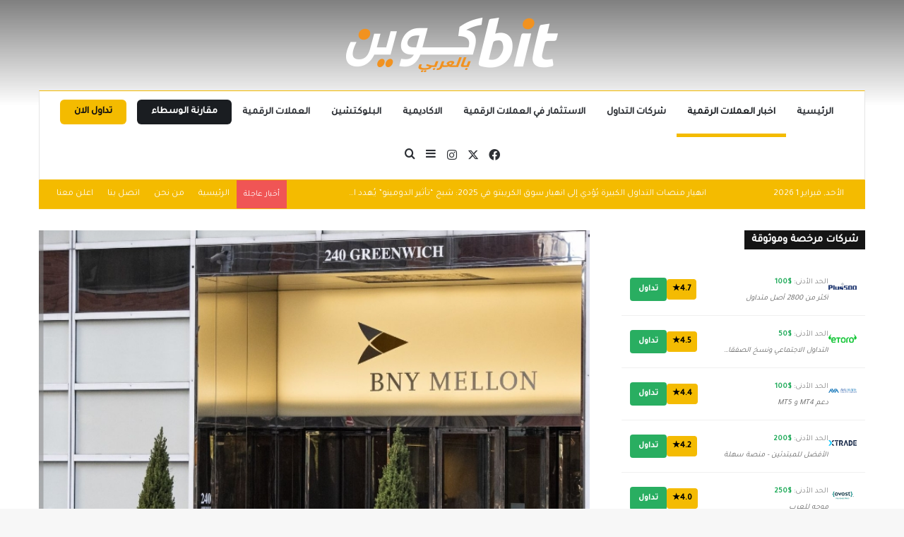

--- FILE ---
content_type: text/html; charset=UTF-8
request_url: https://www.btcaraby.com/%D8%A3%D9%82%D8%AF%D9%85-%D8%A8%D9%86%D9%88%D9%83-%D8%A3%D9%85%D9%8A%D8%B1%D9%83%D8%A7-bny-mellon-%D9%8A%D8%B7%D9%84%D9%82-%D8%AE%D8%AF%D9%85%D8%A7%D8%AA-%D8%A7%D9%84%D8%B9%D9%85%D9%84%D8%A7%D8%AA/
body_size: 26488
content:
<!DOCTYPE html>
<html dir="rtl" lang="ar" class="" data-skin="light" prefix="og: https://ogp.me/ns#">
<head>
	<meta charset="UTF-8" />
	<link rel="profile" href="https://gmpg.org/xfn/11" />
		<style>img:is([sizes="auto" i], [sizes^="auto," i]) { contain-intrinsic-size: 3000px 1500px }</style>
	
<!-- تحسين محرك البحث بواسطة رانك ماث - https://rankmath.com/ -->
<title>أقدم بنوك أميركا BNY Mellon يطلق خدمات العملات الرقمية - بيتكوين بالعربي</title>
<meta name="description" content="نيويورك، 11 أكتوبر / تشرين الأول 2022 / PRNewswire / - أعلنت BNY Mellon اليوم أن منصتها Digital Asset Custody موجودة في الولايات المتحدة مع عملاء محددين"/>
<meta name="robots" content="follow, index, max-snippet:-1, max-video-preview:-1, max-image-preview:large"/>
<link rel="canonical" href="https://www.btcaraby.com/%d8%a3%d9%82%d8%af%d9%85-%d8%a8%d9%86%d9%88%d9%83-%d8%a3%d9%85%d9%8a%d8%b1%d9%83%d8%a7-bny-mellon-%d9%8a%d8%b7%d9%84%d9%82-%d8%ae%d8%af%d9%85%d8%a7%d8%aa-%d8%a7%d9%84%d8%b9%d9%85%d9%84%d8%a7%d8%aa/" />
<meta property="og:locale" content="ar_AR" />
<meta property="og:type" content="article" />
<meta property="og:title" content="أقدم بنوك أميركا BNY Mellon يطلق خدمات العملات الرقمية - بيتكوين بالعربي" />
<meta property="og:description" content="نيويورك، 11 أكتوبر / تشرين الأول 2022 / PRNewswire / - أعلنت BNY Mellon اليوم أن منصتها Digital Asset Custody موجودة في الولايات المتحدة مع عملاء محددين" />
<meta property="og:url" content="https://www.btcaraby.com/%d8%a3%d9%82%d8%af%d9%85-%d8%a8%d9%86%d9%88%d9%83-%d8%a3%d9%85%d9%8a%d8%b1%d9%83%d8%a7-bny-mellon-%d9%8a%d8%b7%d9%84%d9%82-%d8%ae%d8%af%d9%85%d8%a7%d8%aa-%d8%a7%d9%84%d8%b9%d9%85%d9%84%d8%a7%d8%aa/" />
<meta property="og:site_name" content="بيتكوين بالعربي" />
<meta property="article:author" content="https://www.facebook.com/silva.alzaiak/" />
<meta property="article:tag" content="BNY Mellon" />
<meta property="article:tag" content="اخبار العملات الرقمية" />
<meta property="article:tag" content="عملات رقمية" />
<meta property="article:section" content="اخبار العملات الرقمية" />
<meta property="og:updated_time" content="2022-10-13T19:44:21+00:00" />
<meta property="og:image" content="https://www.btcaraby.com/wp-content/uploads/2022/10/Screenshot_2022-10-13-22-36-41-80_40deb401b9ffe8e1df2f1cc5ba480b12.jpg" />
<meta property="og:image:secure_url" content="https://www.btcaraby.com/wp-content/uploads/2022/10/Screenshot_2022-10-13-22-36-41-80_40deb401b9ffe8e1df2f1cc5ba480b12.jpg" />
<meta property="og:image:width" content="720" />
<meta property="og:image:height" content="438" />
<meta property="og:image:alt" content="يقود أكبر بنك &quot;BNY Mellon&quot; في العالم تطوير البنية التحتية المالية لدعم الأصول الرقمية." />
<meta property="og:image:type" content="image/jpeg" />
<meta property="article:published_time" content="2022-10-13T19:41:27+00:00" />
<meta property="article:modified_time" content="2022-10-13T19:44:21+00:00" />
<meta name="twitter:card" content="summary_large_image" />
<meta name="twitter:title" content="أقدم بنوك أميركا BNY Mellon يطلق خدمات العملات الرقمية - بيتكوين بالعربي" />
<meta name="twitter:description" content="نيويورك، 11 أكتوبر / تشرين الأول 2022 / PRNewswire / - أعلنت BNY Mellon اليوم أن منصتها Digital Asset Custody موجودة في الولايات المتحدة مع عملاء محددين" />
<meta name="twitter:image" content="https://www.btcaraby.com/wp-content/uploads/2022/10/Screenshot_2022-10-13-22-36-41-80_40deb401b9ffe8e1df2f1cc5ba480b12.jpg" />
<meta name="twitter:label1" content="كُتب بواسطة" />
<meta name="twitter:data1" content="Silva Alzayak" />
<meta name="twitter:label2" content="مدة القراءة" />
<meta name="twitter:data2" content="دقيقتين (2)" />
<script type="application/ld+json" class="rank-math-schema">{"@context":"https://schema.org","@graph":[{"@type":"Organization","@id":"https://www.btcaraby.com/#organization","name":"\u0628\u064a\u062a\u0643\u0648\u064a\u0646 \u0628\u0627\u0644\u0639\u0631\u0628\u064a","url":"https://www.btcaraby.com","logo":{"@type":"ImageObject","@id":"https://www.btcaraby.com/#logo","url":"https://www.btcaraby.com/wp-content/uploads/2022/04/btc-araby-logo-small.png","contentUrl":"https://www.btcaraby.com/wp-content/uploads/2022/04/btc-araby-logo-small.png","caption":"\u0628\u064a\u062a\u0643\u0648\u064a\u0646 \u0628\u0627\u0644\u0639\u0631\u0628\u064a","inLanguage":"ar","width":"300","height":"77"}},{"@type":"WebSite","@id":"https://www.btcaraby.com/#website","url":"https://www.btcaraby.com","name":"\u0628\u064a\u062a\u0643\u0648\u064a\u0646 \u0628\u0627\u0644\u0639\u0631\u0628\u064a","publisher":{"@id":"https://www.btcaraby.com/#organization"},"inLanguage":"ar"},{"@type":"ImageObject","@id":"https://www.btcaraby.com/wp-content/uploads/2022/10/Screenshot_2022-10-13-22-36-41-80_40deb401b9ffe8e1df2f1cc5ba480b12.jpg","url":"https://www.btcaraby.com/wp-content/uploads/2022/10/Screenshot_2022-10-13-22-36-41-80_40deb401b9ffe8e1df2f1cc5ba480b12.jpg","width":"720","height":"438","caption":"\u064a\u0642\u0648\u062f \u0623\u0643\u0628\u0631 \u0628\u0646\u0643 \"BNY Mellon\" \u0641\u064a \u0627\u0644\u0639\u0627\u0644\u0645 \u062a\u0637\u0648\u064a\u0631 \u0627\u0644\u0628\u0646\u064a\u0629 \u0627\u0644\u062a\u062d\u062a\u064a\u0629 \u0627\u0644\u0645\u0627\u0644\u064a\u0629 \u0644\u062f\u0639\u0645 \u0627\u0644\u0623\u0635\u0648\u0644 \u0627\u0644\u0631\u0642\u0645\u064a\u0629.","inLanguage":"ar"},{"@type":"WebPage","@id":"https://www.btcaraby.com/%d8%a3%d9%82%d8%af%d9%85-%d8%a8%d9%86%d9%88%d9%83-%d8%a3%d9%85%d9%8a%d8%b1%d9%83%d8%a7-bny-mellon-%d9%8a%d8%b7%d9%84%d9%82-%d8%ae%d8%af%d9%85%d8%a7%d8%aa-%d8%a7%d9%84%d8%b9%d9%85%d9%84%d8%a7%d8%aa/#webpage","url":"https://www.btcaraby.com/%d8%a3%d9%82%d8%af%d9%85-%d8%a8%d9%86%d9%88%d9%83-%d8%a3%d9%85%d9%8a%d8%b1%d9%83%d8%a7-bny-mellon-%d9%8a%d8%b7%d9%84%d9%82-%d8%ae%d8%af%d9%85%d8%a7%d8%aa-%d8%a7%d9%84%d8%b9%d9%85%d9%84%d8%a7%d8%aa/","name":"\u0623\u0642\u062f\u0645 \u0628\u0646\u0648\u0643 \u0623\u0645\u064a\u0631\u0643\u0627 BNY Mellon \u064a\u0637\u0644\u0642 \u062e\u062f\u0645\u0627\u062a \u0627\u0644\u0639\u0645\u0644\u0627\u062a \u0627\u0644\u0631\u0642\u0645\u064a\u0629 - \u0628\u064a\u062a\u0643\u0648\u064a\u0646 \u0628\u0627\u0644\u0639\u0631\u0628\u064a","datePublished":"2022-10-13T19:41:27+00:00","dateModified":"2022-10-13T19:44:21+00:00","isPartOf":{"@id":"https://www.btcaraby.com/#website"},"primaryImageOfPage":{"@id":"https://www.btcaraby.com/wp-content/uploads/2022/10/Screenshot_2022-10-13-22-36-41-80_40deb401b9ffe8e1df2f1cc5ba480b12.jpg"},"inLanguage":"ar"},{"@type":"Person","@id":"https://www.btcaraby.com/author/silva/","name":"Silva Alzayak","url":"https://www.btcaraby.com/author/silva/","image":{"@type":"ImageObject","@id":"https://secure.gravatar.com/avatar/13cc5467db8df6272e60c62dfa1bbd4ca4590068170ab92e141c23d5fbd764fb?s=96&amp;d=mm&amp;r=g","url":"https://secure.gravatar.com/avatar/13cc5467db8df6272e60c62dfa1bbd4ca4590068170ab92e141c23d5fbd764fb?s=96&amp;d=mm&amp;r=g","caption":"Silva Alzayak","inLanguage":"ar"},"sameAs":["https://www.facebook.com/silva.alzaiak/"],"worksFor":{"@id":"https://www.btcaraby.com/#organization"}},{"@type":"Article","headline":"\u0623\u0642\u062f\u0645 \u0628\u0646\u0648\u0643 \u0623\u0645\u064a\u0631\u0643\u0627 BNY Mellon \u064a\u0637\u0644\u0642 \u062e\u062f\u0645\u0627\u062a \u0627\u0644\u0639\u0645\u0644\u0627\u062a \u0627\u0644\u0631\u0642\u0645\u064a\u0629 - \u0628\u064a\u062a\u0643\u0648\u064a\u0646 \u0628\u0627\u0644\u0639\u0631\u0628\u064a","datePublished":"2022-10-13T19:41:27+00:00","dateModified":"2022-10-13T19:44:21+00:00","articleSection":"\u0627\u062e\u0628\u0627\u0631 \u0627\u0644\u0639\u0645\u0644\u0627\u062a \u0627\u0644\u0631\u0642\u0645\u064a\u0629","author":{"@id":"https://www.btcaraby.com/author/silva/","name":"Silva Alzayak"},"publisher":{"@id":"https://www.btcaraby.com/#organization"},"description":"\u0646\u064a\u0648\u064a\u0648\u0631\u0643\u060c 11 \u0623\u0643\u062a\u0648\u0628\u0631 / \u062a\u0634\u0631\u064a\u0646 \u0627\u0644\u0623\u0648\u0644 2022 / PRNewswire / - \u0623\u0639\u0644\u0646\u062a BNY Mellon \u0627\u0644\u064a\u0648\u0645 \u0623\u0646 \u0645\u0646\u0635\u062a\u0647\u0627 Digital Asset Custody \u0645\u0648\u062c\u0648\u062f\u0629 \u0641\u064a \u0627\u0644\u0648\u0644\u0627\u064a\u0627\u062a \u0627\u0644\u0645\u062a\u062d\u062f\u0629 \u0645\u0639 \u0639\u0645\u0644\u0627\u0621 \u0645\u062d\u062f\u062f\u064a\u0646","name":"\u0623\u0642\u062f\u0645 \u0628\u0646\u0648\u0643 \u0623\u0645\u064a\u0631\u0643\u0627 BNY Mellon \u064a\u0637\u0644\u0642 \u062e\u062f\u0645\u0627\u062a \u0627\u0644\u0639\u0645\u0644\u0627\u062a \u0627\u0644\u0631\u0642\u0645\u064a\u0629 - \u0628\u064a\u062a\u0643\u0648\u064a\u0646 \u0628\u0627\u0644\u0639\u0631\u0628\u064a","@id":"https://www.btcaraby.com/%d8%a3%d9%82%d8%af%d9%85-%d8%a8%d9%86%d9%88%d9%83-%d8%a3%d9%85%d9%8a%d8%b1%d9%83%d8%a7-bny-mellon-%d9%8a%d8%b7%d9%84%d9%82-%d8%ae%d8%af%d9%85%d8%a7%d8%aa-%d8%a7%d9%84%d8%b9%d9%85%d9%84%d8%a7%d8%aa/#richSnippet","isPartOf":{"@id":"https://www.btcaraby.com/%d8%a3%d9%82%d8%af%d9%85-%d8%a8%d9%86%d9%88%d9%83-%d8%a3%d9%85%d9%8a%d8%b1%d9%83%d8%a7-bny-mellon-%d9%8a%d8%b7%d9%84%d9%82-%d8%ae%d8%af%d9%85%d8%a7%d8%aa-%d8%a7%d9%84%d8%b9%d9%85%d9%84%d8%a7%d8%aa/#webpage"},"image":{"@id":"https://www.btcaraby.com/wp-content/uploads/2022/10/Screenshot_2022-10-13-22-36-41-80_40deb401b9ffe8e1df2f1cc5ba480b12.jpg"},"inLanguage":"ar","mainEntityOfPage":{"@id":"https://www.btcaraby.com/%d8%a3%d9%82%d8%af%d9%85-%d8%a8%d9%86%d9%88%d9%83-%d8%a3%d9%85%d9%8a%d8%b1%d9%83%d8%a7-bny-mellon-%d9%8a%d8%b7%d9%84%d9%82-%d8%ae%d8%af%d9%85%d8%a7%d8%aa-%d8%a7%d9%84%d8%b9%d9%85%d9%84%d8%a7%d8%aa/#webpage"}}]}</script>
<!-- /إضافة تحسين محركات البحث لووردبريس Rank Math -->

<link rel='dns-prefetch' href='//www.btcaraby.com' />
<link rel='dns-prefetch' href='//www.googletagmanager.com' />
<link rel="alternate" type="application/rss+xml" title="بيتكوين بالعربي &laquo; الخلاصة" href="https://www.btcaraby.com/feed/" />
<link rel="alternate" type="application/rss+xml" title="بيتكوين بالعربي &laquo; خلاصة التعليقات" href="https://www.btcaraby.com/comments/feed/" />

		<style type="text/css">
			:root{				
			--tie-preset-gradient-1: linear-gradient(135deg, rgba(6, 147, 227, 1) 0%, rgb(155, 81, 224) 100%);
			--tie-preset-gradient-2: linear-gradient(135deg, rgb(122, 220, 180) 0%, rgb(0, 208, 130) 100%);
			--tie-preset-gradient-3: linear-gradient(135deg, rgba(252, 185, 0, 1) 0%, rgba(255, 105, 0, 1) 100%);
			--tie-preset-gradient-4: linear-gradient(135deg, rgba(255, 105, 0, 1) 0%, rgb(207, 46, 46) 100%);
			--tie-preset-gradient-5: linear-gradient(135deg, rgb(238, 238, 238) 0%, rgb(169, 184, 195) 100%);
			--tie-preset-gradient-6: linear-gradient(135deg, rgb(74, 234, 220) 0%, rgb(151, 120, 209) 20%, rgb(207, 42, 186) 40%, rgb(238, 44, 130) 60%, rgb(251, 105, 98) 80%, rgb(254, 248, 76) 100%);
			--tie-preset-gradient-7: linear-gradient(135deg, rgb(255, 206, 236) 0%, rgb(152, 150, 240) 100%);
			--tie-preset-gradient-8: linear-gradient(135deg, rgb(254, 205, 165) 0%, rgb(254, 45, 45) 50%, rgb(107, 0, 62) 100%);
			--tie-preset-gradient-9: linear-gradient(135deg, rgb(255, 203, 112) 0%, rgb(199, 81, 192) 50%, rgb(65, 88, 208) 100%);
			--tie-preset-gradient-10: linear-gradient(135deg, rgb(255, 245, 203) 0%, rgb(182, 227, 212) 50%, rgb(51, 167, 181) 100%);
			--tie-preset-gradient-11: linear-gradient(135deg, rgb(202, 248, 128) 0%, rgb(113, 206, 126) 100%);
			--tie-preset-gradient-12: linear-gradient(135deg, rgb(2, 3, 129) 0%, rgb(40, 116, 252) 100%);
			--tie-preset-gradient-13: linear-gradient(135deg, #4D34FA, #ad34fa);
			--tie-preset-gradient-14: linear-gradient(135deg, #0057FF, #31B5FF);
			--tie-preset-gradient-15: linear-gradient(135deg, #FF007A, #FF81BD);
			--tie-preset-gradient-16: linear-gradient(135deg, #14111E, #4B4462);
			--tie-preset-gradient-17: linear-gradient(135deg, #F32758, #FFC581);

			
					--main-nav-background: #FFFFFF;
					--main-nav-secondry-background: rgba(0,0,0,0.03);
					--main-nav-primary-color: #0088ff;
					--main-nav-contrast-primary-color: #FFFFFF;
					--main-nav-text-color: #2c2f34;
					--main-nav-secondry-text-color: rgba(0,0,0,0.5);
					--main-nav-main-border-color: rgba(0,0,0,0.1);
					--main-nav-secondry-border-color: rgba(0,0,0,0.08);
				
			}
		</style>
	<meta name="viewport" content="width=device-width, initial-scale=1.0" /><script type="text/javascript">
/* <![CDATA[ */
window._wpemojiSettings = {"baseUrl":"https:\/\/s.w.org\/images\/core\/emoji\/16.0.1\/72x72\/","ext":".png","svgUrl":"https:\/\/s.w.org\/images\/core\/emoji\/16.0.1\/svg\/","svgExt":".svg","source":{"concatemoji":"https:\/\/www.btcaraby.com\/wp-includes\/js\/wp-emoji-release.min.js?ver=6.8.3"}};
/*! This file is auto-generated */
!function(s,n){var o,i,e;function c(e){try{var t={supportTests:e,timestamp:(new Date).valueOf()};sessionStorage.setItem(o,JSON.stringify(t))}catch(e){}}function p(e,t,n){e.clearRect(0,0,e.canvas.width,e.canvas.height),e.fillText(t,0,0);var t=new Uint32Array(e.getImageData(0,0,e.canvas.width,e.canvas.height).data),a=(e.clearRect(0,0,e.canvas.width,e.canvas.height),e.fillText(n,0,0),new Uint32Array(e.getImageData(0,0,e.canvas.width,e.canvas.height).data));return t.every(function(e,t){return e===a[t]})}function u(e,t){e.clearRect(0,0,e.canvas.width,e.canvas.height),e.fillText(t,0,0);for(var n=e.getImageData(16,16,1,1),a=0;a<n.data.length;a++)if(0!==n.data[a])return!1;return!0}function f(e,t,n,a){switch(t){case"flag":return n(e,"\ud83c\udff3\ufe0f\u200d\u26a7\ufe0f","\ud83c\udff3\ufe0f\u200b\u26a7\ufe0f")?!1:!n(e,"\ud83c\udde8\ud83c\uddf6","\ud83c\udde8\u200b\ud83c\uddf6")&&!n(e,"\ud83c\udff4\udb40\udc67\udb40\udc62\udb40\udc65\udb40\udc6e\udb40\udc67\udb40\udc7f","\ud83c\udff4\u200b\udb40\udc67\u200b\udb40\udc62\u200b\udb40\udc65\u200b\udb40\udc6e\u200b\udb40\udc67\u200b\udb40\udc7f");case"emoji":return!a(e,"\ud83e\udedf")}return!1}function g(e,t,n,a){var r="undefined"!=typeof WorkerGlobalScope&&self instanceof WorkerGlobalScope?new OffscreenCanvas(300,150):s.createElement("canvas"),o=r.getContext("2d",{willReadFrequently:!0}),i=(o.textBaseline="top",o.font="600 32px Arial",{});return e.forEach(function(e){i[e]=t(o,e,n,a)}),i}function t(e){var t=s.createElement("script");t.src=e,t.defer=!0,s.head.appendChild(t)}"undefined"!=typeof Promise&&(o="wpEmojiSettingsSupports",i=["flag","emoji"],n.supports={everything:!0,everythingExceptFlag:!0},e=new Promise(function(e){s.addEventListener("DOMContentLoaded",e,{once:!0})}),new Promise(function(t){var n=function(){try{var e=JSON.parse(sessionStorage.getItem(o));if("object"==typeof e&&"number"==typeof e.timestamp&&(new Date).valueOf()<e.timestamp+604800&&"object"==typeof e.supportTests)return e.supportTests}catch(e){}return null}();if(!n){if("undefined"!=typeof Worker&&"undefined"!=typeof OffscreenCanvas&&"undefined"!=typeof URL&&URL.createObjectURL&&"undefined"!=typeof Blob)try{var e="postMessage("+g.toString()+"("+[JSON.stringify(i),f.toString(),p.toString(),u.toString()].join(",")+"));",a=new Blob([e],{type:"text/javascript"}),r=new Worker(URL.createObjectURL(a),{name:"wpTestEmojiSupports"});return void(r.onmessage=function(e){c(n=e.data),r.terminate(),t(n)})}catch(e){}c(n=g(i,f,p,u))}t(n)}).then(function(e){for(var t in e)n.supports[t]=e[t],n.supports.everything=n.supports.everything&&n.supports[t],"flag"!==t&&(n.supports.everythingExceptFlag=n.supports.everythingExceptFlag&&n.supports[t]);n.supports.everythingExceptFlag=n.supports.everythingExceptFlag&&!n.supports.flag,n.DOMReady=!1,n.readyCallback=function(){n.DOMReady=!0}}).then(function(){return e}).then(function(){var e;n.supports.everything||(n.readyCallback(),(e=n.source||{}).concatemoji?t(e.concatemoji):e.wpemoji&&e.twemoji&&(t(e.twemoji),t(e.wpemoji)))}))}((window,document),window._wpemojiSettings);
/* ]]> */
</script>
<style id='wp-emoji-styles-inline-css' type='text/css'>

	img.wp-smiley, img.emoji {
		display: inline !important;
		border: none !important;
		box-shadow: none !important;
		height: 1em !important;
		width: 1em !important;
		margin: 0 0.07em !important;
		vertical-align: -0.1em !important;
		background: none !important;
		padding: 0 !important;
	}
</style>
<link rel='stylesheet' id='wp-block-library-rtl-css' href='https://www.btcaraby.com/wp-includes/css/dist/block-library/style-rtl.min.css?ver=6.8.3' type='text/css' media='all' />
<style id='wp-block-library-theme-inline-css' type='text/css'>
.wp-block-audio :where(figcaption){color:#555;font-size:13px;text-align:center}.is-dark-theme .wp-block-audio :where(figcaption){color:#ffffffa6}.wp-block-audio{margin:0 0 1em}.wp-block-code{border:1px solid #ccc;border-radius:4px;font-family:Menlo,Consolas,monaco,monospace;padding:.8em 1em}.wp-block-embed :where(figcaption){color:#555;font-size:13px;text-align:center}.is-dark-theme .wp-block-embed :where(figcaption){color:#ffffffa6}.wp-block-embed{margin:0 0 1em}.blocks-gallery-caption{color:#555;font-size:13px;text-align:center}.is-dark-theme .blocks-gallery-caption{color:#ffffffa6}:root :where(.wp-block-image figcaption){color:#555;font-size:13px;text-align:center}.is-dark-theme :root :where(.wp-block-image figcaption){color:#ffffffa6}.wp-block-image{margin:0 0 1em}.wp-block-pullquote{border-bottom:4px solid;border-top:4px solid;color:currentColor;margin-bottom:1.75em}.wp-block-pullquote cite,.wp-block-pullquote footer,.wp-block-pullquote__citation{color:currentColor;font-size:.8125em;font-style:normal;text-transform:uppercase}.wp-block-quote{border-left:.25em solid;margin:0 0 1.75em;padding-left:1em}.wp-block-quote cite,.wp-block-quote footer{color:currentColor;font-size:.8125em;font-style:normal;position:relative}.wp-block-quote:where(.has-text-align-right){border-left:none;border-right:.25em solid;padding-left:0;padding-right:1em}.wp-block-quote:where(.has-text-align-center){border:none;padding-left:0}.wp-block-quote.is-large,.wp-block-quote.is-style-large,.wp-block-quote:where(.is-style-plain){border:none}.wp-block-search .wp-block-search__label{font-weight:700}.wp-block-search__button{border:1px solid #ccc;padding:.375em .625em}:where(.wp-block-group.has-background){padding:1.25em 2.375em}.wp-block-separator.has-css-opacity{opacity:.4}.wp-block-separator{border:none;border-bottom:2px solid;margin-left:auto;margin-right:auto}.wp-block-separator.has-alpha-channel-opacity{opacity:1}.wp-block-separator:not(.is-style-wide):not(.is-style-dots){width:100px}.wp-block-separator.has-background:not(.is-style-dots){border-bottom:none;height:1px}.wp-block-separator.has-background:not(.is-style-wide):not(.is-style-dots){height:2px}.wp-block-table{margin:0 0 1em}.wp-block-table td,.wp-block-table th{word-break:normal}.wp-block-table :where(figcaption){color:#555;font-size:13px;text-align:center}.is-dark-theme .wp-block-table :where(figcaption){color:#ffffffa6}.wp-block-video :where(figcaption){color:#555;font-size:13px;text-align:center}.is-dark-theme .wp-block-video :where(figcaption){color:#ffffffa6}.wp-block-video{margin:0 0 1em}:root :where(.wp-block-template-part.has-background){margin-bottom:0;margin-top:0;padding:1.25em 2.375em}
</style>
<style id='classic-theme-styles-inline-css' type='text/css'>
/*! This file is auto-generated */
.wp-block-button__link{color:#fff;background-color:#32373c;border-radius:9999px;box-shadow:none;text-decoration:none;padding:calc(.667em + 2px) calc(1.333em + 2px);font-size:1.125em}.wp-block-file__button{background:#32373c;color:#fff;text-decoration:none}
</style>
<style id='global-styles-inline-css' type='text/css'>
:root{--wp--preset--aspect-ratio--square: 1;--wp--preset--aspect-ratio--4-3: 4/3;--wp--preset--aspect-ratio--3-4: 3/4;--wp--preset--aspect-ratio--3-2: 3/2;--wp--preset--aspect-ratio--2-3: 2/3;--wp--preset--aspect-ratio--16-9: 16/9;--wp--preset--aspect-ratio--9-16: 9/16;--wp--preset--color--black: #000000;--wp--preset--color--cyan-bluish-gray: #abb8c3;--wp--preset--color--white: #ffffff;--wp--preset--color--pale-pink: #f78da7;--wp--preset--color--vivid-red: #cf2e2e;--wp--preset--color--luminous-vivid-orange: #ff6900;--wp--preset--color--luminous-vivid-amber: #fcb900;--wp--preset--color--light-green-cyan: #7bdcb5;--wp--preset--color--vivid-green-cyan: #00d084;--wp--preset--color--pale-cyan-blue: #8ed1fc;--wp--preset--color--vivid-cyan-blue: #0693e3;--wp--preset--color--vivid-purple: #9b51e0;--wp--preset--color--global-color: #f4bb00;--wp--preset--gradient--vivid-cyan-blue-to-vivid-purple: linear-gradient(135deg,rgba(6,147,227,1) 0%,rgb(155,81,224) 100%);--wp--preset--gradient--light-green-cyan-to-vivid-green-cyan: linear-gradient(135deg,rgb(122,220,180) 0%,rgb(0,208,130) 100%);--wp--preset--gradient--luminous-vivid-amber-to-luminous-vivid-orange: linear-gradient(135deg,rgba(252,185,0,1) 0%,rgba(255,105,0,1) 100%);--wp--preset--gradient--luminous-vivid-orange-to-vivid-red: linear-gradient(135deg,rgba(255,105,0,1) 0%,rgb(207,46,46) 100%);--wp--preset--gradient--very-light-gray-to-cyan-bluish-gray: linear-gradient(135deg,rgb(238,238,238) 0%,rgb(169,184,195) 100%);--wp--preset--gradient--cool-to-warm-spectrum: linear-gradient(135deg,rgb(74,234,220) 0%,rgb(151,120,209) 20%,rgb(207,42,186) 40%,rgb(238,44,130) 60%,rgb(251,105,98) 80%,rgb(254,248,76) 100%);--wp--preset--gradient--blush-light-purple: linear-gradient(135deg,rgb(255,206,236) 0%,rgb(152,150,240) 100%);--wp--preset--gradient--blush-bordeaux: linear-gradient(135deg,rgb(254,205,165) 0%,rgb(254,45,45) 50%,rgb(107,0,62) 100%);--wp--preset--gradient--luminous-dusk: linear-gradient(135deg,rgb(255,203,112) 0%,rgb(199,81,192) 50%,rgb(65,88,208) 100%);--wp--preset--gradient--pale-ocean: linear-gradient(135deg,rgb(255,245,203) 0%,rgb(182,227,212) 50%,rgb(51,167,181) 100%);--wp--preset--gradient--electric-grass: linear-gradient(135deg,rgb(202,248,128) 0%,rgb(113,206,126) 100%);--wp--preset--gradient--midnight: linear-gradient(135deg,rgb(2,3,129) 0%,rgb(40,116,252) 100%);--wp--preset--font-size--small: 13px;--wp--preset--font-size--medium: 20px;--wp--preset--font-size--large: 36px;--wp--preset--font-size--x-large: 42px;--wp--preset--spacing--20: 0.44rem;--wp--preset--spacing--30: 0.67rem;--wp--preset--spacing--40: 1rem;--wp--preset--spacing--50: 1.5rem;--wp--preset--spacing--60: 2.25rem;--wp--preset--spacing--70: 3.38rem;--wp--preset--spacing--80: 5.06rem;--wp--preset--shadow--natural: 6px 6px 9px rgba(0, 0, 0, 0.2);--wp--preset--shadow--deep: 12px 12px 50px rgba(0, 0, 0, 0.4);--wp--preset--shadow--sharp: 6px 6px 0px rgba(0, 0, 0, 0.2);--wp--preset--shadow--outlined: 6px 6px 0px -3px rgba(255, 255, 255, 1), 6px 6px rgba(0, 0, 0, 1);--wp--preset--shadow--crisp: 6px 6px 0px rgba(0, 0, 0, 1);}:where(.is-layout-flex){gap: 0.5em;}:where(.is-layout-grid){gap: 0.5em;}body .is-layout-flex{display: flex;}.is-layout-flex{flex-wrap: wrap;align-items: center;}.is-layout-flex > :is(*, div){margin: 0;}body .is-layout-grid{display: grid;}.is-layout-grid > :is(*, div){margin: 0;}:where(.wp-block-columns.is-layout-flex){gap: 2em;}:where(.wp-block-columns.is-layout-grid){gap: 2em;}:where(.wp-block-post-template.is-layout-flex){gap: 1.25em;}:where(.wp-block-post-template.is-layout-grid){gap: 1.25em;}.has-black-color{color: var(--wp--preset--color--black) !important;}.has-cyan-bluish-gray-color{color: var(--wp--preset--color--cyan-bluish-gray) !important;}.has-white-color{color: var(--wp--preset--color--white) !important;}.has-pale-pink-color{color: var(--wp--preset--color--pale-pink) !important;}.has-vivid-red-color{color: var(--wp--preset--color--vivid-red) !important;}.has-luminous-vivid-orange-color{color: var(--wp--preset--color--luminous-vivid-orange) !important;}.has-luminous-vivid-amber-color{color: var(--wp--preset--color--luminous-vivid-amber) !important;}.has-light-green-cyan-color{color: var(--wp--preset--color--light-green-cyan) !important;}.has-vivid-green-cyan-color{color: var(--wp--preset--color--vivid-green-cyan) !important;}.has-pale-cyan-blue-color{color: var(--wp--preset--color--pale-cyan-blue) !important;}.has-vivid-cyan-blue-color{color: var(--wp--preset--color--vivid-cyan-blue) !important;}.has-vivid-purple-color{color: var(--wp--preset--color--vivid-purple) !important;}.has-black-background-color{background-color: var(--wp--preset--color--black) !important;}.has-cyan-bluish-gray-background-color{background-color: var(--wp--preset--color--cyan-bluish-gray) !important;}.has-white-background-color{background-color: var(--wp--preset--color--white) !important;}.has-pale-pink-background-color{background-color: var(--wp--preset--color--pale-pink) !important;}.has-vivid-red-background-color{background-color: var(--wp--preset--color--vivid-red) !important;}.has-luminous-vivid-orange-background-color{background-color: var(--wp--preset--color--luminous-vivid-orange) !important;}.has-luminous-vivid-amber-background-color{background-color: var(--wp--preset--color--luminous-vivid-amber) !important;}.has-light-green-cyan-background-color{background-color: var(--wp--preset--color--light-green-cyan) !important;}.has-vivid-green-cyan-background-color{background-color: var(--wp--preset--color--vivid-green-cyan) !important;}.has-pale-cyan-blue-background-color{background-color: var(--wp--preset--color--pale-cyan-blue) !important;}.has-vivid-cyan-blue-background-color{background-color: var(--wp--preset--color--vivid-cyan-blue) !important;}.has-vivid-purple-background-color{background-color: var(--wp--preset--color--vivid-purple) !important;}.has-black-border-color{border-color: var(--wp--preset--color--black) !important;}.has-cyan-bluish-gray-border-color{border-color: var(--wp--preset--color--cyan-bluish-gray) !important;}.has-white-border-color{border-color: var(--wp--preset--color--white) !important;}.has-pale-pink-border-color{border-color: var(--wp--preset--color--pale-pink) !important;}.has-vivid-red-border-color{border-color: var(--wp--preset--color--vivid-red) !important;}.has-luminous-vivid-orange-border-color{border-color: var(--wp--preset--color--luminous-vivid-orange) !important;}.has-luminous-vivid-amber-border-color{border-color: var(--wp--preset--color--luminous-vivid-amber) !important;}.has-light-green-cyan-border-color{border-color: var(--wp--preset--color--light-green-cyan) !important;}.has-vivid-green-cyan-border-color{border-color: var(--wp--preset--color--vivid-green-cyan) !important;}.has-pale-cyan-blue-border-color{border-color: var(--wp--preset--color--pale-cyan-blue) !important;}.has-vivid-cyan-blue-border-color{border-color: var(--wp--preset--color--vivid-cyan-blue) !important;}.has-vivid-purple-border-color{border-color: var(--wp--preset--color--vivid-purple) !important;}.has-vivid-cyan-blue-to-vivid-purple-gradient-background{background: var(--wp--preset--gradient--vivid-cyan-blue-to-vivid-purple) !important;}.has-light-green-cyan-to-vivid-green-cyan-gradient-background{background: var(--wp--preset--gradient--light-green-cyan-to-vivid-green-cyan) !important;}.has-luminous-vivid-amber-to-luminous-vivid-orange-gradient-background{background: var(--wp--preset--gradient--luminous-vivid-amber-to-luminous-vivid-orange) !important;}.has-luminous-vivid-orange-to-vivid-red-gradient-background{background: var(--wp--preset--gradient--luminous-vivid-orange-to-vivid-red) !important;}.has-very-light-gray-to-cyan-bluish-gray-gradient-background{background: var(--wp--preset--gradient--very-light-gray-to-cyan-bluish-gray) !important;}.has-cool-to-warm-spectrum-gradient-background{background: var(--wp--preset--gradient--cool-to-warm-spectrum) !important;}.has-blush-light-purple-gradient-background{background: var(--wp--preset--gradient--blush-light-purple) !important;}.has-blush-bordeaux-gradient-background{background: var(--wp--preset--gradient--blush-bordeaux) !important;}.has-luminous-dusk-gradient-background{background: var(--wp--preset--gradient--luminous-dusk) !important;}.has-pale-ocean-gradient-background{background: var(--wp--preset--gradient--pale-ocean) !important;}.has-electric-grass-gradient-background{background: var(--wp--preset--gradient--electric-grass) !important;}.has-midnight-gradient-background{background: var(--wp--preset--gradient--midnight) !important;}.has-small-font-size{font-size: var(--wp--preset--font-size--small) !important;}.has-medium-font-size{font-size: var(--wp--preset--font-size--medium) !important;}.has-large-font-size{font-size: var(--wp--preset--font-size--large) !important;}.has-x-large-font-size{font-size: var(--wp--preset--font-size--x-large) !important;}
:where(.wp-block-post-template.is-layout-flex){gap: 1.25em;}:where(.wp-block-post-template.is-layout-grid){gap: 1.25em;}
:where(.wp-block-columns.is-layout-flex){gap: 2em;}:where(.wp-block-columns.is-layout-grid){gap: 2em;}
:root :where(.wp-block-pullquote){font-size: 1.5em;line-height: 1.6;}
</style>
<link rel='stylesheet' id='contact-form-7-css' href='https://www.btcaraby.com/wp-content/plugins/contact-form-7/includes/css/styles.css?ver=6.1.4' type='text/css' media='all' />
<link rel='stylesheet' id='contact-form-7-rtl-css' href='https://www.btcaraby.com/wp-content/plugins/contact-form-7/includes/css/styles-rtl.css?ver=6.1.4' type='text/css' media='all' />
<link rel='stylesheet' id='tie-parent-css-css' href='https://www.btcaraby.com/wp-content/themes/jannah/style.css?ver=6.8.3' type='text/css' media='all' />
<link rel='stylesheet' id='tie-parent-rtl-css-css' href='https://www.btcaraby.com/wp-content/themes/jannah/rtl.css?ver=6.8.3' type='text/css' media='all' />
<link rel='stylesheet' id='tie-css-base-css' href='https://www.btcaraby.com/wp-content/themes/jannah/assets/css/base.min.css?ver=7.6.2' type='text/css' media='all' />
<link rel='stylesheet' id='tie-css-styles-css' href='https://www.btcaraby.com/wp-content/themes/jannah/assets/css/style.min.css?ver=7.6.2' type='text/css' media='all' />
<link rel='stylesheet' id='tie-css-widgets-css' href='https://www.btcaraby.com/wp-content/themes/jannah/assets/css/widgets.min.css?ver=7.6.2' type='text/css' media='all' />
<link rel='stylesheet' id='tie-css-helpers-css' href='https://www.btcaraby.com/wp-content/themes/jannah/assets/css/helpers.min.css?ver=7.6.2' type='text/css' media='all' />
<link rel='stylesheet' id='tie-fontawesome5-css' href='https://www.btcaraby.com/wp-content/themes/jannah/assets/css/fontawesome.css?ver=7.6.2' type='text/css' media='all' />
<link rel='stylesheet' id='tie-css-ilightbox-css' href='https://www.btcaraby.com/wp-content/themes/jannah/assets/ilightbox/dark-skin/skin.css?ver=7.6.2' type='text/css' media='all' />
<link rel='stylesheet' id='tie-css-single-css' href='https://www.btcaraby.com/wp-content/themes/jannah/assets/css/single.min.css?ver=7.6.2' type='text/css' media='all' />
<link rel='stylesheet' id='tie-css-print-css' href='https://www.btcaraby.com/wp-content/themes/jannah/assets/css/print.css?ver=7.6.2' type='text/css' media='print' />
<link rel='stylesheet' id='jannah-child-style-css' href='https://www.btcaraby.com/wp-content/themes/jannah-child/style.css?ver=1.0.1' type='text/css' media='all' />
<style id='jannah-child-style-inline-css' type='text/css'>
.wf-active body{font-family: 'Tajawal';}.wf-active .logo-text,.wf-active h1,.wf-active h2,.wf-active h3,.wf-active h4,.wf-active h5,.wf-active h6,.wf-active .the-subtitle{font-family: 'Tajawal';}.wf-active #main-nav .main-menu > ul > li > a{font-family: 'Tajawal';}.wf-active blockquote p{font-family: 'Tajawal';}#main-nav .main-menu > ul > li > a{text-transform: uppercase;}#the-post .entry-content,#the-post .entry-content p{font-size: 18px;}:root:root{--brand-color: #f4bb00;--dark-brand-color: #c28900;--bright-color: #FFFFFF;--base-color: #2c2f34;}#reading-position-indicator{box-shadow: 0 0 10px rgba( 244,187,0,0.7);}:root:root{--brand-color: #f4bb00;--dark-brand-color: #c28900;--bright-color: #FFFFFF;--base-color: #2c2f34;}#reading-position-indicator{box-shadow: 0 0 10px rgba( 244,187,0,0.7);}#header-notification-bar{background: var( --tie-preset-gradient-13 );}#header-notification-bar{--tie-buttons-color: #FFFFFF;--tie-buttons-border-color: #FFFFFF;--tie-buttons-hover-color: #e1e1e1;--tie-buttons-hover-text: #000000;}#header-notification-bar{--tie-buttons-text: #000000;}#top-nav,#top-nav .sub-menu,#top-nav .comp-sub-menu,#top-nav .ticker-content,#top-nav .ticker-swipe,.top-nav-boxed #top-nav .topbar-wrapper,.top-nav-dark .top-menu ul,#autocomplete-suggestions.search-in-top-nav{background-color : #f4bb00;}#top-nav *,#autocomplete-suggestions.search-in-top-nav{border-color: rgba( #FFFFFF,0.08);}#top-nav .icon-basecloud-bg:after{color: #f4bb00;}#top-nav a:not(:hover),#top-nav input,#top-nav #search-submit,#top-nav .fa-spinner,#top-nav .dropdown-social-icons li a span,#top-nav .components > li .social-link:not(:hover) span,#autocomplete-suggestions.search-in-top-nav a{color: #ffffff;}#top-nav input::-moz-placeholder{color: #ffffff;}#top-nav input:-moz-placeholder{color: #ffffff;}#top-nav input:-ms-input-placeholder{color: #ffffff;}#top-nav input::-webkit-input-placeholder{color: #ffffff;}#top-nav,.search-in-top-nav{--tie-buttons-color: #efefef;--tie-buttons-border-color: #efefef;--tie-buttons-text: #000000;--tie-buttons-hover-color: #d1d1d1;}#top-nav a:hover,#top-nav .menu li:hover > a,#top-nav .menu > .tie-current-menu > a,#top-nav .components > li:hover > a,#top-nav .components #search-submit:hover,#autocomplete-suggestions.search-in-top-nav .post-title a:hover{color: #efefef;}#top-nav,#top-nav .comp-sub-menu,#top-nav .tie-weather-widget{color: #ffffff;}#autocomplete-suggestions.search-in-top-nav .post-meta,#autocomplete-suggestions.search-in-top-nav .post-meta a:not(:hover){color: rgba( 255,255,255,0.7 );}#top-nav .weather-icon .icon-cloud,#top-nav .weather-icon .icon-basecloud-bg,#top-nav .weather-icon .icon-cloud-behind{color: #ffffff !important;}#theme-header:not(.main-nav-boxed) #main-nav,.main-nav-boxed .main-menu-wrapper{border-top-color:#f4bb00 !important;border-top-width:1px !important;border-bottom-color:#f4bb00 !important;border-style: solid;border-right: 0 none;border-left : 0 none;}.main-nav-boxed #main-nav.fixed-nav{box-shadow: none;}#tie-wrapper #theme-header{background-color: #111111;}#logo.text-logo a,#logo.text-logo a:hover{color: #FFFFFF;}@media (max-width: 991px){#tie-wrapper #theme-header .logo-container.fixed-nav{background-color: rgba(17,17,17,0.95);}}.tie-cat-25,.tie-cat-item-25 > span{background-color:#e67e22 !important;color:#FFFFFF !important;}.tie-cat-25:after{border-top-color:#e67e22 !important;}.tie-cat-25:hover{background-color:#c86004 !important;}.tie-cat-25:hover:after{border-top-color:#c86004 !important;}.tie-cat-26,.tie-cat-item-26 > span{background-color:#2ecc71 !important;color:#FFFFFF !important;}.tie-cat-26:after{border-top-color:#2ecc71 !important;}.tie-cat-26:hover{background-color:#10ae53 !important;}.tie-cat-26:hover:after{border-top-color:#10ae53 !important;}.tie-cat-27,.tie-cat-item-27 > span{background-color:#9b59b6 !important;color:#FFFFFF !important;}.tie-cat-27:after{border-top-color:#9b59b6 !important;}.tie-cat-27:hover{background-color:#7d3b98 !important;}.tie-cat-27:hover:after{border-top-color:#7d3b98 !important;}.tie-cat-28,.tie-cat-item-28 > span{background-color:#34495e !important;color:#FFFFFF !important;}.tie-cat-28:after{border-top-color:#34495e !important;}.tie-cat-28:hover{background-color:#162b40 !important;}.tie-cat-28:hover:after{border-top-color:#162b40 !important;}.tie-cat-29,.tie-cat-item-29 > span{background-color:#795548 !important;color:#FFFFFF !important;}.tie-cat-29:after{border-top-color:#795548 !important;}.tie-cat-29:hover{background-color:#5b372a !important;}.tie-cat-29:hover:after{border-top-color:#5b372a !important;}.tie-cat-30,.tie-cat-item-30 > span{background-color:#4CAF50 !important;color:#FFFFFF !important;}.tie-cat-30:after{border-top-color:#4CAF50 !important;}.tie-cat-30:hover{background-color:#2e9132 !important;}.tie-cat-30:hover:after{border-top-color:#2e9132 !important;}@media (max-width: 991px){.side-aside #mobile-menu .menu > li{border-color: rgba(255,255,255,0.05);}}@media (max-width: 991px){.side-aside.normal-side{background-color: #000000;}}.mobile-header-components li.custom-menu-link > a,#mobile-menu-icon .menu-text{color: #ffffff!important;}#mobile-menu-icon .nav-icon,#mobile-menu-icon .nav-icon:before,#mobile-menu-icon .nav-icon:after{background-color: #ffffff!important;}.tie-insta-header {margin-bottom: 15px;}.tie-insta-avatar a {width: 70px;height: 70px;display: block;position: relative;float: left;margin-right: 15px;margin-bottom: 15px;}.tie-insta-avatar a:before {content: "";position: absolute;width: calc(100% + 6px);height: calc(100% + 6px);left: -3px;top: -3px;border-radius: 50%;background: #d6249f;background: radial-gradient(circle at 30% 107%,#fdf497 0%,#fdf497 5%,#fd5949 45%,#d6249f 60%,#285AEB 90%);}.tie-insta-avatar a:after {position: absolute;content: "";width: calc(100% + 3px);height: calc(100% + 3px);left: -2px;top: -2px;border-radius: 50%;background: #fff;}.dark-skin .tie-insta-avatar a:after {background: #27292d;}.tie-insta-avatar img {border-radius: 50%;position: relative;z-index: 2;transition: all 0.25s;}.tie-insta-avatar img:hover {box-shadow: 0px 0px 15px 0 #6b54c6;}.tie-insta-info {font-size: 1.3em;font-weight: bold;margin-bottom: 5px;}.price_wrapper{ text-align: center; width: 200px; margin: 0 auto; margin-bottom: 14px; height: 226px;}.wf-active body { font-family: 'Tajawal';}#custom_header_1_ad{display:none}@media only screen and (max-width:768px){#custom_header_1_ad{display:block}}#ez-toc-container{text-align:right;}
</style>
<script type="text/javascript" src="https://www.btcaraby.com/wp-includes/js/jquery/jquery.min.js?ver=3.7.1" id="jquery-core-js"></script>
<script type="text/javascript" src="https://www.btcaraby.com/wp-includes/js/jquery/jquery-migrate.min.js?ver=3.4.1" id="jquery-migrate-js"></script>

<!-- Google tag (gtag.js) snippet added by Site Kit -->
<!-- Google Analytics snippet added by Site Kit -->
<script type="text/javascript" src="https://www.googletagmanager.com/gtag/js?id=GT-PJ5VW44" id="google_gtagjs-js" async></script>
<script type="text/javascript" id="google_gtagjs-js-after">
/* <![CDATA[ */
window.dataLayer = window.dataLayer || [];function gtag(){dataLayer.push(arguments);}
gtag("set","linker",{"domains":["www.btcaraby.com"]});
gtag("js", new Date());
gtag("set", "developer_id.dZTNiMT", true);
gtag("config", "GT-PJ5VW44");
 window._googlesitekit = window._googlesitekit || {}; window._googlesitekit.throttledEvents = []; window._googlesitekit.gtagEvent = (name, data) => { var key = JSON.stringify( { name, data } ); if ( !! window._googlesitekit.throttledEvents[ key ] ) { return; } window._googlesitekit.throttledEvents[ key ] = true; setTimeout( () => { delete window._googlesitekit.throttledEvents[ key ]; }, 5 ); gtag( "event", name, { ...data, event_source: "site-kit" } ); }; 
/* ]]> */
</script>
<link rel="https://api.w.org/" href="https://www.btcaraby.com/wp-json/" /><link rel="alternate" title="JSON" type="application/json" href="https://www.btcaraby.com/wp-json/wp/v2/posts/4423" /><link rel="EditURI" type="application/rsd+xml" title="RSD" href="https://www.btcaraby.com/xmlrpc.php?rsd" />
<meta name="generator" content="WordPress 6.8.3" />
<link rel='shortlink' href='https://www.btcaraby.com/?p=4423' />
<link rel="alternate" title="oEmbed (JSON)" type="application/json+oembed" href="https://www.btcaraby.com/wp-json/oembed/1.0/embed?url=https%3A%2F%2Fwww.btcaraby.com%2F%25d8%25a3%25d9%2582%25d8%25af%25d9%2585-%25d8%25a8%25d9%2586%25d9%2588%25d9%2583-%25d8%25a3%25d9%2585%25d9%258a%25d8%25b1%25d9%2583%25d8%25a7-bny-mellon-%25d9%258a%25d8%25b7%25d9%2584%25d9%2582-%25d8%25ae%25d8%25af%25d9%2585%25d8%25a7%25d8%25aa-%25d8%25a7%25d9%2584%25d8%25b9%25d9%2585%25d9%2584%25d8%25a7%25d8%25aa%2F" />
<link rel="alternate" title="oEmbed (XML)" type="text/xml+oembed" href="https://www.btcaraby.com/wp-json/oembed/1.0/embed?url=https%3A%2F%2Fwww.btcaraby.com%2F%25d8%25a3%25d9%2582%25d8%25af%25d9%2585-%25d8%25a8%25d9%2586%25d9%2588%25d9%2583-%25d8%25a3%25d9%2585%25d9%258a%25d8%25b1%25d9%2583%25d8%25a7-bny-mellon-%25d9%258a%25d8%25b7%25d9%2584%25d9%2582-%25d8%25ae%25d8%25af%25d9%2585%25d8%25a7%25d8%25aa-%25d8%25a7%25d9%2584%25d8%25b9%25d9%2585%25d9%2584%25d8%25a7%25d8%25aa%2F&#038;format=xml" />
<meta name="generator" content="Site Kit by Google 1.167.0" />		<script type="text/javascript">
				(function(c,l,a,r,i,t,y){
					c[a]=c[a]||function(){(c[a].q=c[a].q||[]).push(arguments)};t=l.createElement(r);t.async=1;
					t.src="https://www.clarity.ms/tag/"+i+"?ref=wordpress";y=l.getElementsByTagName(r)[0];y.parentNode.insertBefore(t,y);
				})(window, document, "clarity", "script", "d55ldzzfu2");
		</script>
		<link rel="alternate" hreflang="ar" href="https://www.btcaraby.com/%d8%a3%d9%82%d8%af%d9%85-%d8%a8%d9%86%d9%88%d9%83-%d8%a3%d9%85%d9%8a%d8%b1%d9%83%d8%a7-bny-mellon-%d9%8a%d8%b7%d9%84%d9%82-%d8%ae%d8%af%d9%85%d8%a7%d8%aa-%d8%a7%d9%84%d8%b9%d9%85%d9%84%d8%a7%d8%aa/" />
<link rel="alternate" hreflang="x-default" href="https://www.btcaraby.com/%d8%a3%d9%82%d8%af%d9%85-%d8%a8%d9%86%d9%88%d9%83-%d8%a3%d9%85%d9%8a%d8%b1%d9%83%d8%a7-bny-mellon-%d9%8a%d8%b7%d9%84%d9%82-%d8%ae%d8%af%d9%85%d8%a7%d8%aa-%d8%a7%d9%84%d8%b9%d9%85%d9%84%d8%a7%d8%aa/" />
<meta http-equiv="X-UA-Compatible" content="IE=edge">
<meta name="theme-color" content="#111111" /><meta name="generator" content="Elementor 3.33.3; features: additional_custom_breakpoints; settings: css_print_method-external, google_font-enabled, font_display-swap">
			<style>
				.e-con.e-parent:nth-of-type(n+4):not(.e-lazyloaded):not(.e-no-lazyload),
				.e-con.e-parent:nth-of-type(n+4):not(.e-lazyloaded):not(.e-no-lazyload) * {
					background-image: none !important;
				}
				@media screen and (max-height: 1024px) {
					.e-con.e-parent:nth-of-type(n+3):not(.e-lazyloaded):not(.e-no-lazyload),
					.e-con.e-parent:nth-of-type(n+3):not(.e-lazyloaded):not(.e-no-lazyload) * {
						background-image: none !important;
					}
				}
				@media screen and (max-height: 640px) {
					.e-con.e-parent:nth-of-type(n+2):not(.e-lazyloaded):not(.e-no-lazyload),
					.e-con.e-parent:nth-of-type(n+2):not(.e-lazyloaded):not(.e-no-lazyload) * {
						background-image: none !important;
					}
				}
			</style>
			<link rel="icon" href="https://www.btcaraby.com/wp-content/uploads/2022/04/cropped-bit-32x32.png" sizes="32x32" />
<link rel="icon" href="https://www.btcaraby.com/wp-content/uploads/2022/04/cropped-bit-192x192.png" sizes="192x192" />
<link rel="apple-touch-icon" href="https://www.btcaraby.com/wp-content/uploads/2022/04/cropped-bit-180x180.png" />
<meta name="msapplication-TileImage" content="https://www.btcaraby.com/wp-content/uploads/2022/04/cropped-bit-270x270.png" />
</head>

<body id="tie-body" class="rtl wp-singular post-template-default single single-post postid-4423 single-format-standard wp-theme-jannah wp-child-theme-jannah-child is-header-bg-extended wrapper-has-shadow block-head-4 magazine2 is-thumb-overlay-disabled is-desktop is-header-layout-2 sidebar-right has-sidebar post-layout-2 narrow-title-narrow-media is-standard-format has-mobile-share hide_share_post_top hide_share_post_bottom elementor-default elementor-kit-7119">



<div class="background-overlay">

	<div id="tie-container" class="site tie-container">

		
		<div id="tie-wrapper">
			
<header id="theme-header" class="theme-header header-layout-2 main-nav-light main-nav-default-light main-nav-below main-nav-boxed no-stream-item top-nav-active top-nav-dark top-nav-default-dark top-nav-boxed top-nav-below top-nav-below-main-nav has-normal-width-logo has-custom-sticky-logo mobile-header-default">
	
<div class="container header-container">
	<div class="tie-row logo-row">

		
		<div class="logo-wrapper">
			<div class="tie-col-md-4 logo-container clearfix">
				<div id="mobile-header-components-area_1" class="mobile-header-components"><ul class="components"><li class="mobile-component_menu custom-menu-link"><a href="#" id="mobile-menu-icon" class=""><span class="tie-mobile-menu-icon nav-icon is-layout-1"></span><span class="screen-reader-text">القائمة</span></a></li></ul></div>
		<div id="logo" class="image-logo" style="margin-top: 25px; margin-bottom: 25px;">

			
			<a title="بيتكوين بالعربي" href="https://www.btcaraby.com/">
				
				<picture class="tie-logo-default tie-logo-picture">
					
					<source class="tie-logo-source-default tie-logo-source" srcset="https://www.btcaraby.com/wp-content/uploads/2022/04/Logo-WHITE600X155.png 2x, https://www.btcaraby.com/wp-content/uploads/2022/04/Logo-WHITE300X77.png 1x">
					<img class="tie-logo-img-default tie-logo-img" src="https://www.btcaraby.com/wp-content/uploads/2022/04/Logo-WHITE300X77.png" alt="بيتكوين بالعربي" width="300" height="77" style="max-height:77px; width: auto;" />
				</picture>
						</a>

			
		</div><!-- #logo /-->

		<div id="mobile-header-components-area_2" class="mobile-header-components"><ul class="components"><li class="mobile-component_search custom-menu-link">
				<a href="#" class="tie-search-trigger-mobile">
					<span class="tie-icon-search tie-search-icon" aria-hidden="true"></span>
					<span class="screen-reader-text">بحث عن</span>
				</a>
			</li></ul></div>			</div><!-- .tie-col /-->
		</div><!-- .logo-wrapper /-->

		
	</div><!-- .tie-row /-->
</div><!-- .container /-->

<div class="main-nav-wrapper">
	<nav id="main-nav" data-skin="search-in-main-nav" class="main-nav header-nav live-search-parent menu-style-default menu-style-solid-bg"  aria-label="القائمة الرئيسية">
		<div class="container">

			<div class="main-menu-wrapper">

				
				<div id="menu-components-wrap">

					
		<div id="sticky-logo" class="image-logo">

			
			<a title="بيتكوين بالعربي" href="https://www.btcaraby.com/">
				
				<picture class="tie-logo-default tie-logo-picture">
					<source class="tie-logo-source-default tie-logo-source" srcset="https://www.btcaraby.com/wp-content/uploads/2022/04/btc-araby-logo-big.png 2x, https://www.btcaraby.com/wp-content/uploads/2022/04/btc-araby-logo-small.png 1x">
					<img class="tie-logo-img-default tie-logo-img" src="https://www.btcaraby.com/wp-content/uploads/2022/04/btc-araby-logo-small.png" alt="بيتكوين بالعربي" style="max-height:49px; width: auto;" />
				</picture>
						</a>

			
		</div><!-- #Sticky-logo /-->

		<div class="flex-placeholder"></div>
		
					<div class="main-menu main-menu-wrap">
						<div id="main-nav-menu" class="main-menu header-menu"><ul id="menu-tielabs-main-menu" class="menu"><li id="menu-item-169" class="menu-item menu-item-type-custom menu-item-object-custom menu-item-home menu-item-169"><a href="https://www.btcaraby.com/">الرئيسية</a></li>
<li id="menu-item-7692" class="menu-item menu-item-type-post_type menu-item-object-page menu-item-7692"><a href="https://www.btcaraby.com/trade-now/">تداول الان</a></li>
<li id="menu-item-275" class="menu-item menu-item-type-taxonomy menu-item-object-category current-post-ancestor current-menu-parent current-post-parent menu-item-275 tie-current-menu mega-menu mega-cat mega-menu-posts " data-id="34" ><a href="https://www.btcaraby.com/category/%d8%a7%d8%ae%d8%a8%d8%a7%d8%b1-%d8%a7%d9%84%d8%b9%d9%85%d9%84%d8%a7%d8%aa-%d8%a7%d9%84%d8%b1%d9%82%d9%85%d9%8a%d8%a9/">اخبار العملات الرقمية</a>
<div class="mega-menu-block menu-sub-content"  >

<div class="mega-menu-content">
<div class="mega-cat-wrapper">

						<div class="mega-cat-content horizontal-posts">

								<div class="mega-ajax-content mega-cat-posts-container clearfix">

						</div><!-- .mega-ajax-content -->

						</div><!-- .mega-cat-content -->

					</div><!-- .mega-cat-Wrapper -->

</div><!-- .mega-menu-content -->

</div><!-- .mega-menu-block --> 
</li>
<li id="menu-item-2778" class="menu-item menu-item-type-taxonomy menu-item-object-category menu-item-2778 mega-menu mega-cat mega-menu-posts " data-id="378" ><a href="https://www.btcaraby.com/category/%d8%b4%d8%b1%d9%83%d8%a7%d8%aa-%d8%a7%d9%84%d8%aa%d8%af%d8%a7%d9%88%d9%84/">شركات التداول</a>
<div class="mega-menu-block menu-sub-content"  >

<div class="mega-menu-content">
<div class="mega-cat-wrapper">

						<div class="mega-cat-content horizontal-posts">

								<div class="mega-ajax-content mega-cat-posts-container clearfix">

						</div><!-- .mega-ajax-content -->

						</div><!-- .mega-cat-content -->

					</div><!-- .mega-cat-Wrapper -->

</div><!-- .mega-menu-content -->

</div><!-- .mega-menu-block --> 
</li>
<li id="menu-item-276" class="menu-item menu-item-type-taxonomy menu-item-object-category menu-item-276 mega-menu mega-cat mega-menu-posts " data-id="39" ><a href="https://www.btcaraby.com/category/%d8%a7%d9%84%d8%a7%d8%b3%d8%aa%d8%ab%d9%85%d8%a7%d8%b1-%d9%81%d9%8a-%d8%a7%d9%84%d8%b9%d9%85%d9%84%d8%a7%d8%aa-%d8%a7%d9%84%d8%b1%d9%82%d9%85%d9%8a%d8%a9/">الاستثمار في العملات الرقمية</a>
<div class="mega-menu-block menu-sub-content"  >

<div class="mega-menu-content">
<div class="mega-cat-wrapper">

						<div class="mega-cat-content horizontal-posts">

								<div class="mega-ajax-content mega-cat-posts-container clearfix">

						</div><!-- .mega-ajax-content -->

						</div><!-- .mega-cat-content -->

					</div><!-- .mega-cat-Wrapper -->

</div><!-- .mega-menu-content -->

</div><!-- .mega-menu-block --> 
</li>
<li id="menu-item-277" class="menu-item menu-item-type-taxonomy menu-item-object-category menu-item-277 mega-menu mega-cat mega-menu-posts " data-id="35" ><a href="https://www.btcaraby.com/category/%d8%a7%d9%84%d8%a7%d9%83%d8%a7%d8%af%d9%8a%d9%85%d9%8a%d8%a9/">الاكاديمية</a>
<div class="mega-menu-block menu-sub-content"  >

<div class="mega-menu-content">
<div class="mega-cat-wrapper">

						<div class="mega-cat-content horizontal-posts">

								<div class="mega-ajax-content mega-cat-posts-container clearfix">

						</div><!-- .mega-ajax-content -->

						</div><!-- .mega-cat-content -->

					</div><!-- .mega-cat-Wrapper -->

</div><!-- .mega-menu-content -->

</div><!-- .mega-menu-block --> 
</li>
<li id="menu-item-278" class="menu-item menu-item-type-taxonomy menu-item-object-category menu-item-278 mega-menu mega-cat mega-menu-posts " data-id="37" ><a href="https://www.btcaraby.com/category/%d8%a7%d9%84%d8%a8%d9%84%d9%88%d9%83%d8%aa%d8%b4%d9%8a%d9%86/">البلوكتشين</a>
<div class="mega-menu-block menu-sub-content"  >

<div class="mega-menu-content">
<div class="mega-cat-wrapper">

						<div class="mega-cat-content horizontal-posts">

								<div class="mega-ajax-content mega-cat-posts-container clearfix">

						</div><!-- .mega-ajax-content -->

						</div><!-- .mega-cat-content -->

					</div><!-- .mega-cat-Wrapper -->

</div><!-- .mega-menu-content -->

</div><!-- .mega-menu-block --> 
</li>
<li id="menu-item-279" class="menu-item menu-item-type-taxonomy menu-item-object-category menu-item-279 mega-menu mega-cat mega-menu-posts " data-id="36" ><a href="https://www.btcaraby.com/category/%d8%a7%d9%84%d8%b9%d9%85%d9%84%d8%a7%d8%aa-%d8%a7%d9%84%d8%b1%d9%82%d9%85%d9%8a%d8%a9/">العملات الرقمية</a>
<div class="mega-menu-block menu-sub-content"  >

<div class="mega-menu-content">
<div class="mega-cat-wrapper">

						<div class="mega-cat-content horizontal-posts">

								<div class="mega-ajax-content mega-cat-posts-container clearfix">

						</div><!-- .mega-ajax-content -->

						</div><!-- .mega-cat-content -->

					</div><!-- .mega-cat-Wrapper -->

</div><!-- .mega-menu-content -->

</div><!-- .mega-menu-block --> 
</li>
<li id="menu-item-48409" class="menu-item menu-item-type-custom menu-item-object-custom menu-item-48409"><a href="https://www.btcaraby.com/brokers/">مقارنة الوسطاء</a></li>
</ul></div>					</div><!-- .main-menu /-->

					<ul class="components"> <li class="social-icons-item"><a class="social-link facebook-social-icon" rel="external noopener nofollow" target="_blank" href="https://www.facebook.com/btcaraby"><span class="tie-social-icon tie-icon-facebook"></span><span class="screen-reader-text">فيسبوك</span></a></li><li class="social-icons-item"><a class="social-link twitter-social-icon" rel="external noopener nofollow" target="_blank" href="https://twitter.com/btcaraby"><span class="tie-social-icon tie-icon-twitter"></span><span class="screen-reader-text">‫X</span></a></li><li class="social-icons-item"><a class="social-link instagram-social-icon" rel="external noopener nofollow" target="_blank" href="https://www.instagram.com/btcaraby/"><span class="tie-social-icon tie-icon-instagram"></span><span class="screen-reader-text">انستقرام</span></a></li> 	<li class="side-aside-nav-icon menu-item custom-menu-link">
		<a href="#">
			<span class="tie-icon-navicon" aria-hidden="true"></span>
			<span class="screen-reader-text">إضافة عمود جانبي</span>
		</a>
	</li>
				<li class="search-compact-icon menu-item custom-menu-link">
				<a href="#" class="tie-search-trigger">
					<span class="tie-icon-search tie-search-icon" aria-hidden="true"></span>
					<span class="screen-reader-text">بحث عن</span>
				</a>
			</li>
			</ul><!-- Components -->
				</div><!-- #menu-components-wrap /-->
			</div><!-- .main-menu-wrapper /-->
		</div><!-- .container /-->

			</nav><!-- #main-nav /-->
</div><!-- .main-nav-wrapper /-->


<nav id="top-nav"  class="has-date-breaking-menu top-nav header-nav has-breaking-news" aria-label="الشريط العلوي">
	<div class="container">
		<div class="topbar-wrapper">

			
					<div class="topbar-today-date">
						الأحد, فبراير 1 2026					</div>
					
			<div class="tie-alignleft">
				
<div class="breaking controls-is-active">

	<span class="breaking-title">
		<span class="tie-icon-bolt breaking-icon" aria-hidden="true"></span>
		<span class="breaking-title-text">أخبار عاجلة</span>
	</span>

	<ul id="breaking-news-in-header" class="breaking-news" data-type="reveal" data-arrows="true">

		
							<li class="news-item">
								<a href="https://www.btcaraby.com/%d8%a7%d9%86%d9%87%d9%8a%d8%a7%d8%b1-%d9%85%d9%86%d8%b5%d8%a7%d8%aa-%d8%a7%d9%84%d8%aa%d8%af%d8%a7%d9%88%d9%84-%d8%a7%d9%84%d9%83%d8%a8%d9%8a%d8%b1%d8%a9-%d9%8a%d9%8f%d8%a4%d8%af%d9%8a-%d8%a5%d9%84/">انهيار منصات التداول الكبيرة يُؤدي إلى انهيار سوق الكريبتو في 2025: شبح &#8220;تأثير الدومينو&#8221; يُهدد استقرار السوق</a>
							</li>

							
							<li class="news-item">
								<a href="https://www.btcaraby.com/%d8%a7%d9%84%d8%aa%d8%b7%d9%88%d8%b1%d8%a7%d8%aa-%d8%a7%d9%84%d8%aa%d9%83%d9%86%d9%88%d9%84%d9%88%d8%ac%d9%8a%d8%a9-%d8%aa%d9%8f%d8%b7%d9%8a%d8%ad-%d8%a8%d8%a7%d9%84%d8%ac%d9%8a%d9%84-%d8%a7%d9%84/">التطورات التكنولوجية تُطيح بالجيل الحالي من العملات الرقمية في 2025: سباق التكنولوجيا يُعيد تشكيل مشهد الكريبتو</a>
							</li>

							
							<li class="news-item">
								<a href="https://www.btcaraby.com/%d8%a7%d9%84%d8%b1%d9%83%d9%88%d8%af-%d8%a7%d9%84%d8%a7%d9%82%d8%aa%d8%b5%d8%a7%d8%af%d9%8a-%d8%a7%d9%84%d8%b9%d8%a7%d9%84%d9%85%d9%8a-%d9%8a%d9%8f%d8%a4%d8%ab%d8%b1-%d8%b3%d9%84%d8%a8%d9%8b%d8%a7/">الركود الاقتصادي العالمي يُؤثر سلبًا على سوق الكريبتو في 2025: عندما يُفضل المُستثمرون الأمان على المُخاطرة</a>
							</li>

							
							<li class="news-item">
								<a href="https://www.btcaraby.com/%d8%a7%d9%84%d8%a7%d8%ad%d8%aa%d9%8a%d8%a7%d9%84-%d9%88%d8%a7%d9%84%d8%a7%d8%ae%d8%aa%d8%b1%d8%a7%d9%82%d8%a7%d8%aa-%d8%aa%d9%8f%d8%b2%d8%b9%d8%b2%d8%b9-%d8%a7%d9%84%d8%ab%d9%82%d8%a9-%d9%81%d9%8a/">الاحتيال والاختراقات تُزعزع الثقة في سوق الكريبتو في 2025: شبح فقدان الثقة يُهدد الاستثمارات الرقمية</a>
							</li>

							
							<li class="news-item">
								<a href="https://www.btcaraby.com/%d9%85%d9%86%d8%a7%d9%81%d8%b3%d8%a9-%d8%a7%d9%84%d8%b9%d9%85%d9%84%d8%a7%d8%aa-%d8%a7%d9%84%d8%b1%d9%82%d9%85%d9%8a%d8%a9-%d9%84%d9%84%d8%a8%d9%86%d9%88%d9%83-%d8%a7%d9%84%d9%85%d8%b1%d9%83%d8%b2/">منافسة العملات الرقمية للبنوك المركزية (CBDCs) تُؤدي إلى تراجع العملات اللامركزية في 2025: صراع العروش الرقمية</a>
							</li>

							
							<li class="news-item">
								<a href="https://www.btcaraby.com/%d8%a7%d9%84%d8%aa%d9%86%d8%b8%d9%8a%d9%85%d8%a7%d8%aa-%d8%a7%d9%84%d8%ad%d9%83%d9%88%d9%85%d9%8a%d8%a9-%d8%a7%d9%84%d8%b5%d8%a7%d8%b1%d9%85%d8%a9-%d8%aa%d9%8f%d8%b7%d9%8a%d8%ad-%d8%a8%d8%b3%d9%88/">التنظيمات الحكومية الصارمة تُطيح بسوق الكريبتو في 2025: سيف ذو حدين على مستقبل العملات الرقمية</a>
							</li>

							
							<li class="news-item">
								<a href="https://www.btcaraby.com/%d8%af%d9%88%d8%ac%d9%83%d9%88%d9%8a%d9%86-%d9%81%d9%8a-2025-%d8%a8%d9%8a%d9%86-%d8%a7%d9%84%d8%a8%d9%82%d8%a7%d8%a1-%d9%83%d9%80-%d9%85%d9%8a%d9%85-%d9%88%d8%a7%d9%84%d8%a7%d9%86%d8%b2%d9%84/">دوجكوين في 2025: بين البقاء كـ &#8220;ميم&#8221; والانزلاق نحو النسيان</a>
							</li>

							
							<li class="news-item">
								<a href="https://www.btcaraby.com/%d8%a7%d9%86%d9%87%d9%8a%d8%a7%d8%b1-%d8%b3%d9%88%d9%84%d8%a7%d9%86%d8%a7-%d9%81%d9%8a-2025-%d9%87%d9%84-%d8%aa%d9%8f%d8%a4%d8%af%d9%8a-%d9%85%d8%b4%d8%a7%d9%83%d9%84-%d8%a7%d9%84%d8%b4%d8%a8%d9%83/">انهيار سولانا في 2025: هل تُؤدي مشاكل الشبكة المُستمرة إلى نهاية مشروع واعد؟</a>
							</li>

							
							<li class="news-item">
								<a href="https://www.btcaraby.com/%d9%85%d9%88%d8%ac%d8%a9-%d8%a7%d9%84%d8%b3%d8%ad%d8%a8-%d8%a7%d9%84%d8%ab%d8%a7%d9%86%d9%8a%d8%a9-%d8%a7%d9%84%d8%a3%d9%83%d8%a8%d8%b1-%d9%87%d9%84-%d8%aa%d9%87%d8%af%d8%af-%d9%85%d8%b3%d8%aa%d9%82/">موجة السحب الثانية الأكبر.. هل تهدد مستقبل بيتكوين؟</a>
							</li>

							
							<li class="news-item">
								<a href="https://www.btcaraby.com/%d8%a7%d9%84%d8%a8%d9%8a%d8%aa%d9%83%d9%88%d9%8a%d9%86-%d8%b0%d9%87%d8%a8-%d8%a7%d9%84%d9%85%d8%b3%d8%aa%d9%82%d8%a8%d9%84-%d9%81%d9%8a-%d9%85%d9%88%d8%a7%d8%ac%d9%87%d8%a9-%d8%a7%d9%84%d8%a3/">البيتكوين &#8220;ذهب المستقبل&#8221; في مواجهة الأزمات الاقتصادية</a>
							</li>

							
	</ul>
</div><!-- #breaking /-->
			</div><!-- .tie-alignleft /-->

			<div class="tie-alignright">
				<div class="top-menu header-menu"><ul id="menu-tielabs-secondry-menu" class="menu"><li id="menu-item-205" class="menu-item menu-item-type-custom menu-item-object-custom menu-item-home menu-item-205"><a href="https://www.btcaraby.com/">الرئيسية</a></li>
<li id="menu-item-439" class="menu-item menu-item-type-post_type menu-item-object-page menu-item-439"><a href="https://www.btcaraby.com/%d9%85%d9%86-%d9%86%d8%ad%d9%86/">من نحن</a></li>
<li id="menu-item-440" class="menu-item menu-item-type-post_type menu-item-object-page menu-item-440"><a href="https://www.btcaraby.com/%d8%a7%d8%aa%d8%b5%d9%84-%d8%a8%d9%86%d8%a7/">اتصل بنا</a></li>
<li id="menu-item-3261" class="menu-item menu-item-type-post_type menu-item-object-page menu-item-3261"><a href="https://www.btcaraby.com/%d8%a7%d8%aa%d8%b5%d9%84-%d8%a8%d9%86%d8%a7/">اعلن معنا</a></li>
</ul></div>			</div><!-- .tie-alignright /-->

		</div><!-- .topbar-wrapper /-->
	</div><!-- .container /-->
</nav><!-- #top-nav /-->
</header>

<div id="content" class="site-content container"><div id="main-content-row" class="tie-row main-content-row">

<div class="main-content tie-col-md-8 tie-col-xs-12" role="main">

	
	<article id="the-post" class="container-wrapper post-content tie-standard">

		<div  class="featured-area"><div class="featured-area-inner"><figure class="single-featured-image"><img fetchpriority="high" width="720" height="438" src="https://www.btcaraby.com/wp-content/uploads/2022/10/Screenshot_2022-10-13-22-36-41-80_40deb401b9ffe8e1df2f1cc5ba480b12.jpg" class="attachment-jannah-image-post size-jannah-image-post wp-post-image" alt="يقود أكبر بنك &quot;BNY Mellon&quot; في العالم تطوير البنية التحتية المالية لدعم الأصول الرقمية." data-main-img="1" decoding="async" /></figure></div></div>
<header class="entry-header-outer">

	<nav id="breadcrumb"><a href="https://www.btcaraby.com/"><span class="tie-icon-home" aria-hidden="true"></span> الرئيسية</a><em class="delimiter">/</em><a href="https://www.btcaraby.com/category/%d8%a7%d8%ae%d8%a8%d8%a7%d8%b1-%d8%a7%d9%84%d8%b9%d9%85%d9%84%d8%a7%d8%aa-%d8%a7%d9%84%d8%b1%d9%82%d9%85%d9%8a%d8%a9/">اخبار العملات الرقمية</a><em class="delimiter">/</em><span class="current">أقدم بنوك أميركا BNY Mellon يطلق خدمات العملات الرقمية</span></nav><script type="application/ld+json">{"@context":"http:\/\/schema.org","@type":"BreadcrumbList","@id":"#Breadcrumb","itemListElement":[{"@type":"ListItem","position":1,"item":{"name":"\u0627\u0644\u0631\u0626\u064a\u0633\u064a\u0629","@id":"https:\/\/www.btcaraby.com\/"}},{"@type":"ListItem","position":2,"item":{"name":"\u0627\u062e\u0628\u0627\u0631 \u0627\u0644\u0639\u0645\u0644\u0627\u062a \u0627\u0644\u0631\u0642\u0645\u064a\u0629","@id":"https:\/\/www.btcaraby.com\/category\/%d8%a7%d8%ae%d8%a8%d8%a7%d8%b1-%d8%a7%d9%84%d8%b9%d9%85%d9%84%d8%a7%d8%aa-%d8%a7%d9%84%d8%b1%d9%82%d9%85%d9%8a%d8%a9\/"}}]}</script>
	<div class="entry-header">

		<span class="post-cat-wrap"><a class="post-cat tie-cat-34" href="https://www.btcaraby.com/category/%d8%a7%d8%ae%d8%a8%d8%a7%d8%b1-%d8%a7%d9%84%d8%b9%d9%85%d9%84%d8%a7%d8%aa-%d8%a7%d9%84%d8%b1%d9%82%d9%85%d9%8a%d8%a9/">اخبار العملات الرقمية</a></span>
		<h1 class="post-title entry-title">
			أقدم بنوك أميركا BNY Mellon يطلق خدمات العملات الرقمية		</h1>

					<h2 class="entry-sub-title">يقود أكبر بنك "BNY Mellon" في العالم تطوير البنية التحتية المالية لدعم الأصول الرقمية.</h2>
			<div class="single-post-meta post-meta clearfix"><span class="author-meta single-author with-avatars"><span class="meta-item meta-author-wrapper meta-author-2">
						<span class="meta-author-avatar">
							<a href="https://www.btcaraby.com/author/silva/"><img alt='صورة Silva Alzayak' src='https://secure.gravatar.com/avatar/13cc5467db8df6272e60c62dfa1bbd4ca4590068170ab92e141c23d5fbd764fb?s=140&#038;d=mm&#038;r=g' srcset='https://secure.gravatar.com/avatar/13cc5467db8df6272e60c62dfa1bbd4ca4590068170ab92e141c23d5fbd764fb?s=280&#038;d=mm&#038;r=g 2x' class='avatar avatar-140 photo' height='140' width='140' decoding='async'/></a>
						</span>
					<span class="meta-author"><a href="https://www.btcaraby.com/author/silva/" class="author-name tie-icon" title="Silva Alzayak">Silva Alzayak</a></span>
						<a href="mailto:Silvanaham1234@gmail.com" class="author-email-link" target="_blank" rel="nofollow noopener" title="أرسل بريدا إلكترونيا">
							<span class="tie-icon-envelope" aria-hidden="true"></span>
							<span class="screen-reader-text">أرسل بريدا إلكترونيا</span>
						</a>
					</span></span><span class="date meta-item tie-icon">أكتوبر 13, 2022</span><span class="meta-item last-updated">آخر تحديث: أكتوبر 13, 2022</span><div class="tie-alignright"><span class="meta-reading-time meta-item"><span class="tie-icon-bookmark" aria-hidden="true"></span> 2 دقائق</span> </div></div><!-- .post-meta -->	</div><!-- .entry-header /-->

	
	
</header><!-- .entry-header-outer /-->



		<div id="share-buttons-top" class="share-buttons share-buttons-top">
			<div class="share-links  icons-only">
				
				<a href="https://www.facebook.com/sharer.php?u=https://www.btcaraby.com/%d8%a3%d9%82%d8%af%d9%85-%d8%a8%d9%86%d9%88%d9%83-%d8%a3%d9%85%d9%8a%d8%b1%d9%83%d8%a7-bny-mellon-%d9%8a%d8%b7%d9%84%d9%82-%d8%ae%d8%af%d9%85%d8%a7%d8%aa-%d8%a7%d9%84%d8%b9%d9%85%d9%84%d8%a7%d8%aa/" rel="external noopener nofollow" title="فيسبوك" target="_blank" class="facebook-share-btn " data-raw="https://www.facebook.com/sharer.php?u={post_link}">
					<span class="share-btn-icon tie-icon-facebook"></span> <span class="screen-reader-text">فيسبوك</span>
				</a>
				<a href="https://x.com/intent/post?text=%D8%A3%D9%82%D8%AF%D9%85%20%D8%A8%D9%86%D9%88%D9%83%20%D8%A3%D9%85%D9%8A%D8%B1%D9%83%D8%A7%20BNY%20Mellon%20%D9%8A%D8%B7%D9%84%D9%82%20%D8%AE%D8%AF%D9%85%D8%A7%D8%AA%20%D8%A7%D9%84%D8%B9%D9%85%D9%84%D8%A7%D8%AA%20%D8%A7%D9%84%D8%B1%D9%82%D9%85%D9%8A%D8%A9&#038;url=https://www.btcaraby.com/%d8%a3%d9%82%d8%af%d9%85-%d8%a8%d9%86%d9%88%d9%83-%d8%a3%d9%85%d9%8a%d8%b1%d9%83%d8%a7-bny-mellon-%d9%8a%d8%b7%d9%84%d9%82-%d8%ae%d8%af%d9%85%d8%a7%d8%aa-%d8%a7%d9%84%d8%b9%d9%85%d9%84%d8%a7%d8%aa/" rel="external noopener nofollow" title="‫X" target="_blank" class="twitter-share-btn " data-raw="https://x.com/intent/post?text={post_title}&amp;url={post_link}">
					<span class="share-btn-icon tie-icon-twitter"></span> <span class="screen-reader-text">‫X</span>
				</a>
				<a href="https://www.linkedin.com/shareArticle?mini=true&#038;url=https://www.btcaraby.com/%d8%a3%d9%82%d8%af%d9%85-%d8%a8%d9%86%d9%88%d9%83-%d8%a3%d9%85%d9%8a%d8%b1%d9%83%d8%a7-bny-mellon-%d9%8a%d8%b7%d9%84%d9%82-%d8%ae%d8%af%d9%85%d8%a7%d8%aa-%d8%a7%d9%84%d8%b9%d9%85%d9%84%d8%a7%d8%aa/&#038;title=%D8%A3%D9%82%D8%AF%D9%85%20%D8%A8%D9%86%D9%88%D9%83%20%D8%A3%D9%85%D9%8A%D8%B1%D9%83%D8%A7%20BNY%20Mellon%20%D9%8A%D8%B7%D9%84%D9%82%20%D8%AE%D8%AF%D9%85%D8%A7%D8%AA%20%D8%A7%D9%84%D8%B9%D9%85%D9%84%D8%A7%D8%AA%20%D8%A7%D9%84%D8%B1%D9%82%D9%85%D9%8A%D8%A9" rel="external noopener nofollow" title="لينكدإن" target="_blank" class="linkedin-share-btn " data-raw="https://www.linkedin.com/shareArticle?mini=true&amp;url={post_full_link}&amp;title={post_title}">
					<span class="share-btn-icon tie-icon-linkedin"></span> <span class="screen-reader-text">لينكدإن</span>
				</a>
				<a href="https://www.tumblr.com/share/link?url=https://www.btcaraby.com/%d8%a3%d9%82%d8%af%d9%85-%d8%a8%d9%86%d9%88%d9%83-%d8%a3%d9%85%d9%8a%d8%b1%d9%83%d8%a7-bny-mellon-%d9%8a%d8%b7%d9%84%d9%82-%d8%ae%d8%af%d9%85%d8%a7%d8%aa-%d8%a7%d9%84%d8%b9%d9%85%d9%84%d8%a7%d8%aa/&#038;name=%D8%A3%D9%82%D8%AF%D9%85%20%D8%A8%D9%86%D9%88%D9%83%20%D8%A3%D9%85%D9%8A%D8%B1%D9%83%D8%A7%20BNY%20Mellon%20%D9%8A%D8%B7%D9%84%D9%82%20%D8%AE%D8%AF%D9%85%D8%A7%D8%AA%20%D8%A7%D9%84%D8%B9%D9%85%D9%84%D8%A7%D8%AA%20%D8%A7%D9%84%D8%B1%D9%82%D9%85%D9%8A%D8%A9" rel="external noopener nofollow" title="‏Tumblr" target="_blank" class="tumblr-share-btn " data-raw="https://www.tumblr.com/share/link?url={post_link}&amp;name={post_title}">
					<span class="share-btn-icon tie-icon-tumblr"></span> <span class="screen-reader-text">‏Tumblr</span>
				</a>
				<a href="https://pinterest.com/pin/create/button/?url=https://www.btcaraby.com/%d8%a3%d9%82%d8%af%d9%85-%d8%a8%d9%86%d9%88%d9%83-%d8%a3%d9%85%d9%8a%d8%b1%d9%83%d8%a7-bny-mellon-%d9%8a%d8%b7%d9%84%d9%82-%d8%ae%d8%af%d9%85%d8%a7%d8%aa-%d8%a7%d9%84%d8%b9%d9%85%d9%84%d8%a7%d8%aa/&#038;description=%D8%A3%D9%82%D8%AF%D9%85%20%D8%A8%D9%86%D9%88%D9%83%20%D8%A3%D9%85%D9%8A%D8%B1%D9%83%D8%A7%20BNY%20Mellon%20%D9%8A%D8%B7%D9%84%D9%82%20%D8%AE%D8%AF%D9%85%D8%A7%D8%AA%20%D8%A7%D9%84%D8%B9%D9%85%D9%84%D8%A7%D8%AA%20%D8%A7%D9%84%D8%B1%D9%82%D9%85%D9%8A%D8%A9&#038;media=https://www.btcaraby.com/wp-content/uploads/2022/10/Screenshot_2022-10-13-22-36-41-80_40deb401b9ffe8e1df2f1cc5ba480b12.jpg" rel="external noopener nofollow" title="بينتيريست" target="_blank" class="pinterest-share-btn " data-raw="https://pinterest.com/pin/create/button/?url={post_link}&amp;description={post_title}&amp;media={post_img}">
					<span class="share-btn-icon tie-icon-pinterest"></span> <span class="screen-reader-text">بينتيريست</span>
				</a>
				<a href="https://reddit.com/submit?url=https://www.btcaraby.com/%d8%a3%d9%82%d8%af%d9%85-%d8%a8%d9%86%d9%88%d9%83-%d8%a3%d9%85%d9%8a%d8%b1%d9%83%d8%a7-bny-mellon-%d9%8a%d8%b7%d9%84%d9%82-%d8%ae%d8%af%d9%85%d8%a7%d8%aa-%d8%a7%d9%84%d8%b9%d9%85%d9%84%d8%a7%d8%aa/&#038;title=%D8%A3%D9%82%D8%AF%D9%85%20%D8%A8%D9%86%D9%88%D9%83%20%D8%A3%D9%85%D9%8A%D8%B1%D9%83%D8%A7%20BNY%20Mellon%20%D9%8A%D8%B7%D9%84%D9%82%20%D8%AE%D8%AF%D9%85%D8%A7%D8%AA%20%D8%A7%D9%84%D8%B9%D9%85%D9%84%D8%A7%D8%AA%20%D8%A7%D9%84%D8%B1%D9%82%D9%85%D9%8A%D8%A9" rel="external noopener nofollow" title="‏Reddit" target="_blank" class="reddit-share-btn " data-raw="https://reddit.com/submit?url={post_link}&amp;title={post_title}">
					<span class="share-btn-icon tie-icon-reddit"></span> <span class="screen-reader-text">‏Reddit</span>
				</a>
				<a href="https://vk.com/share.php?url=https://www.btcaraby.com/%d8%a3%d9%82%d8%af%d9%85-%d8%a8%d9%86%d9%88%d9%83-%d8%a3%d9%85%d9%8a%d8%b1%d9%83%d8%a7-bny-mellon-%d9%8a%d8%b7%d9%84%d9%82-%d8%ae%d8%af%d9%85%d8%a7%d8%aa-%d8%a7%d9%84%d8%b9%d9%85%d9%84%d8%a7%d8%aa/" rel="external noopener nofollow" title="‏VKontakte" target="_blank" class="vk-share-btn " data-raw="https://vk.com/share.php?url={post_link}">
					<span class="share-btn-icon tie-icon-vk"></span> <span class="screen-reader-text">‏VKontakte</span>
				</a>
				<a href="https://connect.ok.ru/dk?st.cmd=WidgetSharePreview&#038;st.shareUrl=https://www.btcaraby.com/%d8%a3%d9%82%d8%af%d9%85-%d8%a8%d9%86%d9%88%d9%83-%d8%a3%d9%85%d9%8a%d8%b1%d9%83%d8%a7-bny-mellon-%d9%8a%d8%b7%d9%84%d9%82-%d8%ae%d8%af%d9%85%d8%a7%d8%aa-%d8%a7%d9%84%d8%b9%d9%85%d9%84%d8%a7%d8%aa/&#038;description=%D8%A3%D9%82%D8%AF%D9%85%20%D8%A8%D9%86%D9%88%D9%83%20%D8%A3%D9%85%D9%8A%D8%B1%D9%83%D8%A7%20BNY%20Mellon%20%D9%8A%D8%B7%D9%84%D9%82%20%D8%AE%D8%AF%D9%85%D8%A7%D8%AA%20%D8%A7%D9%84%D8%B9%D9%85%D9%84%D8%A7%D8%AA%20%D8%A7%D9%84%D8%B1%D9%82%D9%85%D9%8A%D8%A9&#038;media=https://www.btcaraby.com/wp-content/uploads/2022/10/Screenshot_2022-10-13-22-36-41-80_40deb401b9ffe8e1df2f1cc5ba480b12.jpg" rel="external noopener nofollow" title="Odnoklassniki" target="_blank" class="odnoklassniki-share-btn " data-raw="https://connect.ok.ru/dk?st.cmd=WidgetSharePreview&st.shareUrl={post_link}&amp;description={post_title}&amp;media={post_img}">
					<span class="share-btn-icon tie-icon-odnoklassniki"></span> <span class="screen-reader-text">Odnoklassniki</span>
				</a>
				<a href="https://getpocket.com/save?title=%D8%A3%D9%82%D8%AF%D9%85%20%D8%A8%D9%86%D9%88%D9%83%20%D8%A3%D9%85%D9%8A%D8%B1%D9%83%D8%A7%20BNY%20Mellon%20%D9%8A%D8%B7%D9%84%D9%82%20%D8%AE%D8%AF%D9%85%D8%A7%D8%AA%20%D8%A7%D9%84%D8%B9%D9%85%D9%84%D8%A7%D8%AA%20%D8%A7%D9%84%D8%B1%D9%82%D9%85%D9%8A%D8%A9&#038;url=https://www.btcaraby.com/%d8%a3%d9%82%d8%af%d9%85-%d8%a8%d9%86%d9%88%d9%83-%d8%a3%d9%85%d9%8a%d8%b1%d9%83%d8%a7-bny-mellon-%d9%8a%d8%b7%d9%84%d9%82-%d8%ae%d8%af%d9%85%d8%a7%d8%aa-%d8%a7%d9%84%d8%b9%d9%85%d9%84%d8%a7%d8%aa/" rel="external noopener nofollow" title="‫Pocket" target="_blank" class="pocket-share-btn " data-raw="https://getpocket.com/save?title={post_title}&amp;url={post_link}">
					<span class="share-btn-icon tie-icon-get-pocket"></span> <span class="screen-reader-text">‫Pocket</span>
				</a>
				<a href="#" rel="external noopener nofollow" title="طباعة" target="_blank" class="print-share-btn " data-raw="#">
					<span class="share-btn-icon tie-icon-print"></span> <span class="screen-reader-text">طباعة</span>
				</a>			</div><!-- .share-links /-->
		</div><!-- .share-buttons /-->

		
		<div class="entry-content entry clearfix">

			
			<p>&nbsp;</p>
<p>نيويورك، 11 أكتوبر / تشرين الأول 2022 / PRNewswire / &#8211; أعلنت BNY Mellon اليوم أن منصتها Digital Asset Custody موجودة في الولايات المتحدة مع عملاء محددين قادرين الآن على الاحتفاظ بالبيتكوين والإيثر ونقلهما.</p>
<p>حيث أن هذا الإنجاز يعزز التزام BNY Mellon بدعم طلب العميل على مزود موثوق به لكل من خدمات الأصول التقليدية والرقمية.</p>
<h2>بصفته أقدم بنك في أمريكا، يتمتع BNY Mellon بإرث مدته 238 عامًا من الثقة والمرونة والابتكار.</h2>
<p>وبهذه الروح، أنشأ BNY Mellon وحدة الأصول الرقمية للمؤسسات في عام 2021 لتطوير حلول لتكنولوجيا الأصول الرقمية، مع خطط لإطلاق أول منصة متعددة الأصول في الصناعة تربط بين حفظ الأصول الرقمية والتقليدية.</p>
<h3>قال روبن فينس، الرئيس التنفيذي والرئيس في BNY Mellon:</h3>
<p>&#8220;لمس أكثر من 20٪ من الأصول القابلة للاستثمار في العالم ، يمتلك BNY Mellon النطاق لإعادة تصور الأسواق المالية من خلال تقنية blockchain والأصول الرقمية&#8221;.</p>
<p>كما أننا &#8220;متحمسون للمساعدة في دفع الصناعة المالية إلى الأمام حيث نبدأ الفصل التالي في رحلة الابتكار لدينا.&#8221;</p>
<p><img decoding="async" class="size-full wp-image-4424 aligncenter" src="https://www.btcaraby.com/wp-content/uploads/2022/10/Screenshot_2022-10-13-22-36-41-80_40deb401b9ffe8e1df2f1cc5ba480b12.jpg" alt="يقود أكبر بنك &quot;BNY Mellon&quot; في العالم تطوير البنية التحتية المالية لدعم الأصول الرقمية." width="720" height="438" /></p>
<p>حيث يسلط استطلاع حديث برعاية BNY Mellon الضوء على الطلب المؤسسي الكبير بالفعل على بنية تحتية مالية مرنة وقابلة للتطوير مبنية لاستيعاب كل من الأصول التقليدية والرقمية.</p>
<h3>وذلك، وفقًا للمسح، يهتم جميع المستثمرين المؤسسيين تقريبًا (91 ٪) بالاستثمار في المنتجات الرمزية.</h3>
<p>بالإضافة إلى ذلك، يحتفظ 41٪ من المستثمرين المؤسسيين بالعملة المشفرة في محفظتهم اليوم، ويخطط 15٪ إضافيون للاحتفاظ بالأصول الرقمية في محافظهم خلال العامين إلى الخمس سنوات القادمة.</p>
<p>قال رومان ريجلمان، الرئيس التنفيذي لخدمات الأوراق المالية والرقمية في BNY Mellon:</p>
<p>&#8220;من خلال Digital Asset Custody، نواصل رحلتنا القائمة على الثقة والابتكار في مجال الأصول الرقمية المتطورة، مع احتضان التكنولوجيا الرائدة والتعاون مع fintechs&#8221;.</p>
<h4>يعمل BNY Mellon بشكل وثيق مع شركات التكنولوجيا المالية الرائدة في السوق.</h4>
<p>كما استعانت الشركة بمتخصصي تكنولوجيا الأصول الرقمية Fireblocks و Chainalysis لدمج تقنيتهم ​​من أجل تلبية احتياجات الأمن والامتثال الحالية والمستقبلية للعملاء عبر مساحة الأصول الرقمية.</p>
<h3>وكما قالت كارولين بتلر، الرئيس التنفيذي لخدمات الحراسة في BNY Mellon:</h3>
<p>&#8220;بصفته أكبر أمين في العالم، فإن BNY Mellon هي المزود الطبيعي لإنشاء منصة حفظ الأصول الرقمية الآمنة والآمنة للعملاء المؤسسيين&#8221;. &#8220;سنواصل الابتكار، وتبني التكنولوجيا الجديدة والعمل عن كثب مع العملاء لتلبية احتياجاتهم المتطورة.&#8221;</p>
<h3>حول BNY Mellon</h3>
<p>هو شركة استثمارات عالمية مكرسة لمساعدة عملائها على إدارة وخدمة أصولهم المالية طوال دورة حياة الاستثمار.<br />
‏<br />
‏سواء كانت تقدم خدمات مالية للمؤسسات أو الشركات أو المستثمرين الأفراد، ويقدم خدمات الاستثمار وإدارة الثروات المستنيرة في 35 دولة.</p>
<p><span style="font-size: 18px;font-weight: bold">‏اعتبارًا من 30 يونيو 2022، كان لدى BNY Mellon 43.0 تريليون دولار من الأصول تحت الحراسة و / أو الإدارة ، و 1.9 تريليون دولار في الأصول الخاضعة للإدارة.</span></p>
<p>‏حيث يمكن أن يعمل BNY Mellon كنقطة اتصال واحدة للعملاء الذين يتطلعون إلى إنشاء الاستثمارات أو تداولها أو الاحتفاظ بها أو إدارتها أو خدمتها أو توزيعها أو إعادة هيكلتها.<br />
‏<br />
‏إنه العلامة التجارية للشركات لبنك نيويورك ميلون كوربوريشن (رمزها في بورصة نيويورك: BK).<br />
‏</p>

			<div class="post-bottom-meta post-bottom-tags post-tags-modern"><div class="post-bottom-meta-title"><span class="tie-icon-tags" aria-hidden="true"></span> الوسوم</div><span class="tagcloud"><a href="https://www.btcaraby.com/tag/bny-mellon/" rel="tag">BNY Mellon</a> <a href="https://www.btcaraby.com/tag/%d8%a7%d8%ae%d8%a8%d8%a7%d8%b1-%d8%a7%d9%84%d8%b9%d9%85%d9%84%d8%a7%d8%aa-%d8%a7%d9%84%d8%b1%d9%82%d9%85%d9%8a%d8%a9/" rel="tag">اخبار العملات الرقمية</a> <a href="https://www.btcaraby.com/tag/%d8%b9%d9%85%d9%84%d8%a7%d8%aa-%d8%b1%d9%82%d9%85%d9%8a%d8%a9/" rel="tag">عملات رقمية</a></span></div>
		</div><!-- .entry-content /-->

				<div id="post-extra-info">
			<div class="theiaStickySidebar">
				<div class="single-post-meta post-meta clearfix"><span class="author-meta single-author with-avatars"><span class="meta-item meta-author-wrapper meta-author-2">
						<span class="meta-author-avatar">
							<a href="https://www.btcaraby.com/author/silva/"><img alt='صورة Silva Alzayak' src='https://secure.gravatar.com/avatar/13cc5467db8df6272e60c62dfa1bbd4ca4590068170ab92e141c23d5fbd764fb?s=140&#038;d=mm&#038;r=g' srcset='https://secure.gravatar.com/avatar/13cc5467db8df6272e60c62dfa1bbd4ca4590068170ab92e141c23d5fbd764fb?s=280&#038;d=mm&#038;r=g 2x' class='avatar avatar-140 photo' height='140' width='140' decoding='async'/></a>
						</span>
					<span class="meta-author"><a href="https://www.btcaraby.com/author/silva/" class="author-name tie-icon" title="Silva Alzayak">Silva Alzayak</a></span>
						<a href="mailto:Silvanaham1234@gmail.com" class="author-email-link" target="_blank" rel="nofollow noopener" title="أرسل بريدا إلكترونيا">
							<span class="tie-icon-envelope" aria-hidden="true"></span>
							<span class="screen-reader-text">أرسل بريدا إلكترونيا</span>
						</a>
					</span></span><span class="date meta-item tie-icon">أكتوبر 13, 2022</span><span class="meta-item last-updated">آخر تحديث: أكتوبر 13, 2022</span><div class="tie-alignright"><span class="meta-reading-time meta-item"><span class="tie-icon-bookmark" aria-hidden="true"></span> 2 دقائق</span> </div></div><!-- .post-meta -->

		<div id="share-buttons-top" class="share-buttons share-buttons-top">
			<div class="share-links  icons-only">
				
				<a href="https://www.facebook.com/sharer.php?u=https://www.btcaraby.com/%d8%a3%d9%82%d8%af%d9%85-%d8%a8%d9%86%d9%88%d9%83-%d8%a3%d9%85%d9%8a%d8%b1%d9%83%d8%a7-bny-mellon-%d9%8a%d8%b7%d9%84%d9%82-%d8%ae%d8%af%d9%85%d8%a7%d8%aa-%d8%a7%d9%84%d8%b9%d9%85%d9%84%d8%a7%d8%aa/" rel="external noopener nofollow" title="فيسبوك" target="_blank" class="facebook-share-btn " data-raw="https://www.facebook.com/sharer.php?u={post_link}">
					<span class="share-btn-icon tie-icon-facebook"></span> <span class="screen-reader-text">فيسبوك</span>
				</a>
				<a href="https://x.com/intent/post?text=%D8%A3%D9%82%D8%AF%D9%85%20%D8%A8%D9%86%D9%88%D9%83%20%D8%A3%D9%85%D9%8A%D8%B1%D9%83%D8%A7%20BNY%20Mellon%20%D9%8A%D8%B7%D9%84%D9%82%20%D8%AE%D8%AF%D9%85%D8%A7%D8%AA%20%D8%A7%D9%84%D8%B9%D9%85%D9%84%D8%A7%D8%AA%20%D8%A7%D9%84%D8%B1%D9%82%D9%85%D9%8A%D8%A9&#038;url=https://www.btcaraby.com/%d8%a3%d9%82%d8%af%d9%85-%d8%a8%d9%86%d9%88%d9%83-%d8%a3%d9%85%d9%8a%d8%b1%d9%83%d8%a7-bny-mellon-%d9%8a%d8%b7%d9%84%d9%82-%d8%ae%d8%af%d9%85%d8%a7%d8%aa-%d8%a7%d9%84%d8%b9%d9%85%d9%84%d8%a7%d8%aa/" rel="external noopener nofollow" title="‫X" target="_blank" class="twitter-share-btn " data-raw="https://x.com/intent/post?text={post_title}&amp;url={post_link}">
					<span class="share-btn-icon tie-icon-twitter"></span> <span class="screen-reader-text">‫X</span>
				</a>
				<a href="https://www.linkedin.com/shareArticle?mini=true&#038;url=https://www.btcaraby.com/%d8%a3%d9%82%d8%af%d9%85-%d8%a8%d9%86%d9%88%d9%83-%d8%a3%d9%85%d9%8a%d8%b1%d9%83%d8%a7-bny-mellon-%d9%8a%d8%b7%d9%84%d9%82-%d8%ae%d8%af%d9%85%d8%a7%d8%aa-%d8%a7%d9%84%d8%b9%d9%85%d9%84%d8%a7%d8%aa/&#038;title=%D8%A3%D9%82%D8%AF%D9%85%20%D8%A8%D9%86%D9%88%D9%83%20%D8%A3%D9%85%D9%8A%D8%B1%D9%83%D8%A7%20BNY%20Mellon%20%D9%8A%D8%B7%D9%84%D9%82%20%D8%AE%D8%AF%D9%85%D8%A7%D8%AA%20%D8%A7%D9%84%D8%B9%D9%85%D9%84%D8%A7%D8%AA%20%D8%A7%D9%84%D8%B1%D9%82%D9%85%D9%8A%D8%A9" rel="external noopener nofollow" title="لينكدإن" target="_blank" class="linkedin-share-btn " data-raw="https://www.linkedin.com/shareArticle?mini=true&amp;url={post_full_link}&amp;title={post_title}">
					<span class="share-btn-icon tie-icon-linkedin"></span> <span class="screen-reader-text">لينكدإن</span>
				</a>
				<a href="https://www.tumblr.com/share/link?url=https://www.btcaraby.com/%d8%a3%d9%82%d8%af%d9%85-%d8%a8%d9%86%d9%88%d9%83-%d8%a3%d9%85%d9%8a%d8%b1%d9%83%d8%a7-bny-mellon-%d9%8a%d8%b7%d9%84%d9%82-%d8%ae%d8%af%d9%85%d8%a7%d8%aa-%d8%a7%d9%84%d8%b9%d9%85%d9%84%d8%a7%d8%aa/&#038;name=%D8%A3%D9%82%D8%AF%D9%85%20%D8%A8%D9%86%D9%88%D9%83%20%D8%A3%D9%85%D9%8A%D8%B1%D9%83%D8%A7%20BNY%20Mellon%20%D9%8A%D8%B7%D9%84%D9%82%20%D8%AE%D8%AF%D9%85%D8%A7%D8%AA%20%D8%A7%D9%84%D8%B9%D9%85%D9%84%D8%A7%D8%AA%20%D8%A7%D9%84%D8%B1%D9%82%D9%85%D9%8A%D8%A9" rel="external noopener nofollow" title="‏Tumblr" target="_blank" class="tumblr-share-btn " data-raw="https://www.tumblr.com/share/link?url={post_link}&amp;name={post_title}">
					<span class="share-btn-icon tie-icon-tumblr"></span> <span class="screen-reader-text">‏Tumblr</span>
				</a>
				<a href="https://pinterest.com/pin/create/button/?url=https://www.btcaraby.com/%d8%a3%d9%82%d8%af%d9%85-%d8%a8%d9%86%d9%88%d9%83-%d8%a3%d9%85%d9%8a%d8%b1%d9%83%d8%a7-bny-mellon-%d9%8a%d8%b7%d9%84%d9%82-%d8%ae%d8%af%d9%85%d8%a7%d8%aa-%d8%a7%d9%84%d8%b9%d9%85%d9%84%d8%a7%d8%aa/&#038;description=%D8%A3%D9%82%D8%AF%D9%85%20%D8%A8%D9%86%D9%88%D9%83%20%D8%A3%D9%85%D9%8A%D8%B1%D9%83%D8%A7%20BNY%20Mellon%20%D9%8A%D8%B7%D9%84%D9%82%20%D8%AE%D8%AF%D9%85%D8%A7%D8%AA%20%D8%A7%D9%84%D8%B9%D9%85%D9%84%D8%A7%D8%AA%20%D8%A7%D9%84%D8%B1%D9%82%D9%85%D9%8A%D8%A9&#038;media=https://www.btcaraby.com/wp-content/uploads/2022/10/Screenshot_2022-10-13-22-36-41-80_40deb401b9ffe8e1df2f1cc5ba480b12.jpg" rel="external noopener nofollow" title="بينتيريست" target="_blank" class="pinterest-share-btn " data-raw="https://pinterest.com/pin/create/button/?url={post_link}&amp;description={post_title}&amp;media={post_img}">
					<span class="share-btn-icon tie-icon-pinterest"></span> <span class="screen-reader-text">بينتيريست</span>
				</a>
				<a href="https://reddit.com/submit?url=https://www.btcaraby.com/%d8%a3%d9%82%d8%af%d9%85-%d8%a8%d9%86%d9%88%d9%83-%d8%a3%d9%85%d9%8a%d8%b1%d9%83%d8%a7-bny-mellon-%d9%8a%d8%b7%d9%84%d9%82-%d8%ae%d8%af%d9%85%d8%a7%d8%aa-%d8%a7%d9%84%d8%b9%d9%85%d9%84%d8%a7%d8%aa/&#038;title=%D8%A3%D9%82%D8%AF%D9%85%20%D8%A8%D9%86%D9%88%D9%83%20%D8%A3%D9%85%D9%8A%D8%B1%D9%83%D8%A7%20BNY%20Mellon%20%D9%8A%D8%B7%D9%84%D9%82%20%D8%AE%D8%AF%D9%85%D8%A7%D8%AA%20%D8%A7%D9%84%D8%B9%D9%85%D9%84%D8%A7%D8%AA%20%D8%A7%D9%84%D8%B1%D9%82%D9%85%D9%8A%D8%A9" rel="external noopener nofollow" title="‏Reddit" target="_blank" class="reddit-share-btn " data-raw="https://reddit.com/submit?url={post_link}&amp;title={post_title}">
					<span class="share-btn-icon tie-icon-reddit"></span> <span class="screen-reader-text">‏Reddit</span>
				</a>
				<a href="https://vk.com/share.php?url=https://www.btcaraby.com/%d8%a3%d9%82%d8%af%d9%85-%d8%a8%d9%86%d9%88%d9%83-%d8%a3%d9%85%d9%8a%d8%b1%d9%83%d8%a7-bny-mellon-%d9%8a%d8%b7%d9%84%d9%82-%d8%ae%d8%af%d9%85%d8%a7%d8%aa-%d8%a7%d9%84%d8%b9%d9%85%d9%84%d8%a7%d8%aa/" rel="external noopener nofollow" title="‏VKontakte" target="_blank" class="vk-share-btn " data-raw="https://vk.com/share.php?url={post_link}">
					<span class="share-btn-icon tie-icon-vk"></span> <span class="screen-reader-text">‏VKontakte</span>
				</a>
				<a href="https://connect.ok.ru/dk?st.cmd=WidgetSharePreview&#038;st.shareUrl=https://www.btcaraby.com/%d8%a3%d9%82%d8%af%d9%85-%d8%a8%d9%86%d9%88%d9%83-%d8%a3%d9%85%d9%8a%d8%b1%d9%83%d8%a7-bny-mellon-%d9%8a%d8%b7%d9%84%d9%82-%d8%ae%d8%af%d9%85%d8%a7%d8%aa-%d8%a7%d9%84%d8%b9%d9%85%d9%84%d8%a7%d8%aa/&#038;description=%D8%A3%D9%82%D8%AF%D9%85%20%D8%A8%D9%86%D9%88%D9%83%20%D8%A3%D9%85%D9%8A%D8%B1%D9%83%D8%A7%20BNY%20Mellon%20%D9%8A%D8%B7%D9%84%D9%82%20%D8%AE%D8%AF%D9%85%D8%A7%D8%AA%20%D8%A7%D9%84%D8%B9%D9%85%D9%84%D8%A7%D8%AA%20%D8%A7%D9%84%D8%B1%D9%82%D9%85%D9%8A%D8%A9&#038;media=https://www.btcaraby.com/wp-content/uploads/2022/10/Screenshot_2022-10-13-22-36-41-80_40deb401b9ffe8e1df2f1cc5ba480b12.jpg" rel="external noopener nofollow" title="Odnoklassniki" target="_blank" class="odnoklassniki-share-btn " data-raw="https://connect.ok.ru/dk?st.cmd=WidgetSharePreview&st.shareUrl={post_link}&amp;description={post_title}&amp;media={post_img}">
					<span class="share-btn-icon tie-icon-odnoklassniki"></span> <span class="screen-reader-text">Odnoklassniki</span>
				</a>
				<a href="https://getpocket.com/save?title=%D8%A3%D9%82%D8%AF%D9%85%20%D8%A8%D9%86%D9%88%D9%83%20%D8%A3%D9%85%D9%8A%D8%B1%D9%83%D8%A7%20BNY%20Mellon%20%D9%8A%D8%B7%D9%84%D9%82%20%D8%AE%D8%AF%D9%85%D8%A7%D8%AA%20%D8%A7%D9%84%D8%B9%D9%85%D9%84%D8%A7%D8%AA%20%D8%A7%D9%84%D8%B1%D9%82%D9%85%D9%8A%D8%A9&#038;url=https://www.btcaraby.com/%d8%a3%d9%82%d8%af%d9%85-%d8%a8%d9%86%d9%88%d9%83-%d8%a3%d9%85%d9%8a%d8%b1%d9%83%d8%a7-bny-mellon-%d9%8a%d8%b7%d9%84%d9%82-%d8%ae%d8%af%d9%85%d8%a7%d8%aa-%d8%a7%d9%84%d8%b9%d9%85%d9%84%d8%a7%d8%aa/" rel="external noopener nofollow" title="‫Pocket" target="_blank" class="pocket-share-btn " data-raw="https://getpocket.com/save?title={post_title}&amp;url={post_link}">
					<span class="share-btn-icon tie-icon-get-pocket"></span> <span class="screen-reader-text">‫Pocket</span>
				</a>
				<a href="#" rel="external noopener nofollow" title="طباعة" target="_blank" class="print-share-btn " data-raw="#">
					<span class="share-btn-icon tie-icon-print"></span> <span class="screen-reader-text">طباعة</span>
				</a>			</div><!-- .share-links /-->
		</div><!-- .share-buttons /-->

					</div>
		</div>

		<div class="clearfix"></div>
		<script id="tie-schema-json" type="application/ld+json">{"@context":"http:\/\/schema.org","@type":"Article","dateCreated":"2022-10-13T19:41:27+00:00","datePublished":"2022-10-13T19:41:27+00:00","dateModified":"2022-10-13T19:44:21+00:00","headline":"\u0623\u0642\u062f\u0645 \u0628\u0646\u0648\u0643 \u0623\u0645\u064a\u0631\u0643\u0627 BNY Mellon \u064a\u0637\u0644\u0642 \u062e\u062f\u0645\u0627\u062a \u0627\u0644\u0639\u0645\u0644\u0627\u062a \u0627\u0644\u0631\u0642\u0645\u064a\u0629","name":"\u0623\u0642\u062f\u0645 \u0628\u0646\u0648\u0643 \u0623\u0645\u064a\u0631\u0643\u0627 BNY Mellon \u064a\u0637\u0644\u0642 \u062e\u062f\u0645\u0627\u062a \u0627\u0644\u0639\u0645\u0644\u0627\u062a \u0627\u0644\u0631\u0642\u0645\u064a\u0629","keywords":"BNY Mellon,\u0627\u062e\u0628\u0627\u0631 \u0627\u0644\u0639\u0645\u0644\u0627\u062a \u0627\u0644\u0631\u0642\u0645\u064a\u0629,\u0639\u0645\u0644\u0627\u062a \u0631\u0642\u0645\u064a\u0629","url":"https:\/\/www.btcaraby.com\/%d8%a3%d9%82%d8%af%d9%85-%d8%a8%d9%86%d9%88%d9%83-%d8%a3%d9%85%d9%8a%d8%b1%d9%83%d8%a7-bny-mellon-%d9%8a%d8%b7%d9%84%d9%82-%d8%ae%d8%af%d9%85%d8%a7%d8%aa-%d8%a7%d9%84%d8%b9%d9%85%d9%84%d8%a7%d8%aa\/","description":"&nbsp; \u0646\u064a\u0648\u064a\u0648\u0631\u0643\u060c 11 \u0623\u0643\u062a\u0648\u0628\u0631 \/ \u062a\u0634\u0631\u064a\u0646 \u0627\u0644\u0623\u0648\u0644 2022 \/ PRNewswire \/ - \u0623\u0639\u0644\u0646\u062a BNY Mellon \u0627\u0644\u064a\u0648\u0645 \u0623\u0646 \u0645\u0646\u0635\u062a\u0647\u0627 Digital Asset Custody \u0645\u0648\u062c\u0648\u062f\u0629 \u0641\u064a \u0627\u0644\u0648\u0644\u0627\u064a\u0627\u062a \u0627\u0644\u0645\u062a\u062d\u062f\u0629 \u0645\u0639 \u0639\u0645\u0644\u0627\u0621 \u0645\u062d\u062f\u062f\u064a\u0646 \u0642\u0627\u062f\u0631\u064a\u0646 \u0627\u0644\u0622\u0646 \u0639\u0644\u0649 \u0627\u0644\u0627\u062d\u062a\u0641\u0627\u0638 \u0628\u0627\u0644\u0628\u064a\u062a\u0643\u0648\u064a\u0646 \u0648\u0627\u0644\u0625","copyrightYear":"2022","articleSection":"\u0627\u062e\u0628\u0627\u0631 \u0627\u0644\u0639\u0645\u0644\u0627\u062a \u0627\u0644\u0631\u0642\u0645\u064a\u0629","articleBody":"&nbsp;\r\n\r\n\u0646\u064a\u0648\u064a\u0648\u0631\u0643\u060c 11 \u0623\u0643\u062a\u0648\u0628\u0631 \/ \u062a\u0634\u0631\u064a\u0646 \u0627\u0644\u0623\u0648\u0644 2022 \/ PRNewswire \/ - \u0623\u0639\u0644\u0646\u062a BNY Mellon \u0627\u0644\u064a\u0648\u0645 \u0623\u0646 \u0645\u0646\u0635\u062a\u0647\u0627 Digital Asset Custody \u0645\u0648\u062c\u0648\u062f\u0629 \u0641\u064a \u0627\u0644\u0648\u0644\u0627\u064a\u0627\u062a \u0627\u0644\u0645\u062a\u062d\u062f\u0629 \u0645\u0639 \u0639\u0645\u0644\u0627\u0621 \u0645\u062d\u062f\u062f\u064a\u0646 \u0642\u0627\u062f\u0631\u064a\u0646 \u0627\u0644\u0622\u0646 \u0639\u0644\u0649 \u0627\u0644\u0627\u062d\u062a\u0641\u0627\u0638 \u0628\u0627\u0644\u0628\u064a\u062a\u0643\u0648\u064a\u0646 \u0648\u0627\u0644\u0625\u064a\u062b\u0631 \u0648\u0646\u0642\u0644\u0647\u0645\u0627.\r\n\r\n\u062d\u064a\u062b \u0623\u0646 \u0647\u0630\u0627 \u0627\u0644\u0625\u0646\u062c\u0627\u0632 \u064a\u0639\u0632\u0632 \u0627\u0644\u062a\u0632\u0627\u0645 BNY Mellon \u0628\u062f\u0639\u0645 \u0637\u0644\u0628 \u0627\u0644\u0639\u0645\u064a\u0644 \u0639\u0644\u0649 \u0645\u0632\u0648\u062f \u0645\u0648\u062b\u0648\u0642 \u0628\u0647 \u0644\u0643\u0644 \u0645\u0646 \u062e\u062f\u0645\u0627\u062a \u0627\u0644\u0623\u0635\u0648\u0644 \u0627\u0644\u062a\u0642\u0644\u064a\u062f\u064a\u0629 \u0648\u0627\u0644\u0631\u0642\u0645\u064a\u0629.\r\n\u0628\u0635\u0641\u062a\u0647 \u0623\u0642\u062f\u0645 \u0628\u0646\u0643 \u0641\u064a \u0623\u0645\u0631\u064a\u0643\u0627\u060c \u064a\u062a\u0645\u062a\u0639 BNY Mellon \u0628\u0625\u0631\u062b \u0645\u062f\u062a\u0647 238 \u0639\u0627\u0645\u064b\u0627 \u0645\u0646 \u0627\u0644\u062b\u0642\u0629 \u0648\u0627\u0644\u0645\u0631\u0648\u0646\u0629 \u0648\u0627\u0644\u0627\u0628\u062a\u0643\u0627\u0631.\r\n\u0648\u0628\u0647\u0630\u0647 \u0627\u0644\u0631\u0648\u062d\u060c \u0623\u0646\u0634\u0623 BNY Mellon \u0648\u062d\u062f\u0629 \u0627\u0644\u0623\u0635\u0648\u0644 \u0627\u0644\u0631\u0642\u0645\u064a\u0629 \u0644\u0644\u0645\u0624\u0633\u0633\u0627\u062a \u0641\u064a \u0639\u0627\u0645 2021 \u0644\u062a\u0637\u0648\u064a\u0631 \u062d\u0644\u0648\u0644 \u0644\u062a\u0643\u0646\u0648\u0644\u0648\u062c\u064a\u0627 \u0627\u0644\u0623\u0635\u0648\u0644 \u0627\u0644\u0631\u0642\u0645\u064a\u0629\u060c \u0645\u0639 \u062e\u0637\u0637 \u0644\u0625\u0637\u0644\u0627\u0642 \u0623\u0648\u0644 \u0645\u0646\u0635\u0629 \u0645\u062a\u0639\u062f\u062f\u0629 \u0627\u0644\u0623\u0635\u0648\u0644 \u0641\u064a \u0627\u0644\u0635\u0646\u0627\u0639\u0629 \u062a\u0631\u0628\u0637 \u0628\u064a\u0646 \u062d\u0641\u0638 \u0627\u0644\u0623\u0635\u0648\u0644 \u0627\u0644\u0631\u0642\u0645\u064a\u0629 \u0648\u0627\u0644\u062a\u0642\u0644\u064a\u062f\u064a\u0629.\r\n\u0642\u0627\u0644 \u0631\u0648\u0628\u0646 \u0641\u064a\u0646\u0633\u060c \u0627\u0644\u0631\u0626\u064a\u0633 \u0627\u0644\u062a\u0646\u0641\u064a\u0630\u064a \u0648\u0627\u0644\u0631\u0626\u064a\u0633 \u0641\u064a BNY Mellon:\r\n\"\u0644\u0645\u0633 \u0623\u0643\u062b\u0631 \u0645\u0646 20\u066a \u0645\u0646 \u0627\u0644\u0623\u0635\u0648\u0644 \u0627\u0644\u0642\u0627\u0628\u0644\u0629 \u0644\u0644\u0627\u0633\u062a\u062b\u0645\u0627\u0631 \u0641\u064a \u0627\u0644\u0639\u0627\u0644\u0645 \u060c \u064a\u0645\u062a\u0644\u0643 BNY Mellon \u0627\u0644\u0646\u0637\u0627\u0642 \u0644\u0625\u0639\u0627\u062f\u0629 \u062a\u0635\u0648\u0631 \u0627\u0644\u0623\u0633\u0648\u0627\u0642 \u0627\u0644\u0645\u0627\u0644\u064a\u0629 \u0645\u0646 \u062e\u0644\u0627\u0644 \u062a\u0642\u0646\u064a\u0629 blockchain \u0648\u0627\u0644\u0623\u0635\u0648\u0644 \u0627\u0644\u0631\u0642\u0645\u064a\u0629\".\r\n\r\n\u0643\u0645\u0627 \u0623\u0646\u0646\u0627 \"\u0645\u062a\u062d\u0645\u0633\u0648\u0646 \u0644\u0644\u0645\u0633\u0627\u0639\u062f\u0629 \u0641\u064a \u062f\u0641\u0639 \u0627\u0644\u0635\u0646\u0627\u0639\u0629 \u0627\u0644\u0645\u0627\u0644\u064a\u0629 \u0625\u0644\u0649 \u0627\u0644\u0623\u0645\u0627\u0645 \u062d\u064a\u062b \u0646\u0628\u062f\u0623 \u0627\u0644\u0641\u0635\u0644 \u0627\u0644\u062a\u0627\u0644\u064a \u0641\u064a \u0631\u062d\u0644\u0629 \u0627\u0644\u0627\u0628\u062a\u0643\u0627\u0631 \u0644\u062f\u064a\u0646\u0627.\"\r\n\r\n\r\n\r\n\u062d\u064a\u062b \u064a\u0633\u0644\u0637 \u0627\u0633\u062a\u0637\u0644\u0627\u0639 \u062d\u062f\u064a\u062b \u0628\u0631\u0639\u0627\u064a\u0629 BNY Mellon \u0627\u0644\u0636\u0648\u0621 \u0639\u0644\u0649 \u0627\u0644\u0637\u0644\u0628 \u0627\u0644\u0645\u0624\u0633\u0633\u064a \u0627\u0644\u0643\u0628\u064a\u0631 \u0628\u0627\u0644\u0641\u0639\u0644 \u0639\u0644\u0649 \u0628\u0646\u064a\u0629 \u062a\u062d\u062a\u064a\u0629 \u0645\u0627\u0644\u064a\u0629 \u0645\u0631\u0646\u0629 \u0648\u0642\u0627\u0628\u0644\u0629 \u0644\u0644\u062a\u0637\u0648\u064a\u0631 \u0645\u0628\u0646\u064a\u0629 \u0644\u0627\u0633\u062a\u064a\u0639\u0627\u0628 \u0643\u0644 \u0645\u0646 \u0627\u0644\u0623\u0635\u0648\u0644 \u0627\u0644\u062a\u0642\u0644\u064a\u062f\u064a\u0629 \u0648\u0627\u0644\u0631\u0642\u0645\u064a\u0629.\r\n\u0648\u0630\u0644\u0643\u060c \u0648\u0641\u0642\u064b\u0627 \u0644\u0644\u0645\u0633\u062d\u060c \u064a\u0647\u062a\u0645 \u062c\u0645\u064a\u0639 \u0627\u0644\u0645\u0633\u062a\u062b\u0645\u0631\u064a\u0646 \u0627\u0644\u0645\u0624\u0633\u0633\u064a\u064a\u0646 \u062a\u0642\u0631\u064a\u0628\u064b\u0627 (91 \u066a) \u0628\u0627\u0644\u0627\u0633\u062a\u062b\u0645\u0627\u0631 \u0641\u064a \u0627\u0644\u0645\u0646\u062a\u062c\u0627\u062a \u0627\u0644\u0631\u0645\u0632\u064a\u0629.\r\n\u0628\u0627\u0644\u0625\u0636\u0627\u0641\u0629 \u0625\u0644\u0649 \u0630\u0644\u0643\u060c \u064a\u062d\u062a\u0641\u0638 41\u066a \u0645\u0646 \u0627\u0644\u0645\u0633\u062a\u062b\u0645\u0631\u064a\u0646 \u0627\u0644\u0645\u0624\u0633\u0633\u064a\u064a\u0646 \u0628\u0627\u0644\u0639\u0645\u0644\u0629 \u0627\u0644\u0645\u0634\u0641\u0631\u0629 \u0641\u064a \u0645\u062d\u0641\u0638\u062a\u0647\u0645 \u0627\u0644\u064a\u0648\u0645\u060c \u0648\u064a\u062e\u0637\u0637 15\u066a \u0625\u0636\u0627\u0641\u064a\u0648\u0646 \u0644\u0644\u0627\u062d\u062a\u0641\u0627\u0638 \u0628\u0627\u0644\u0623\u0635\u0648\u0644 \u0627\u0644\u0631\u0642\u0645\u064a\u0629 \u0641\u064a \u0645\u062d\u0627\u0641\u0638\u0647\u0645 \u062e\u0644\u0627\u0644 \u0627\u0644\u0639\u0627\u0645\u064a\u0646 \u0625\u0644\u0649 \u0627\u0644\u062e\u0645\u0633 \u0633\u0646\u0648\u0627\u062a \u0627\u0644\u0642\u0627\u062f\u0645\u0629.\r\n\r\n\u0642\u0627\u0644 \u0631\u0648\u0645\u0627\u0646 \u0631\u064a\u062c\u0644\u0645\u0627\u0646\u060c \u0627\u0644\u0631\u0626\u064a\u0633 \u0627\u0644\u062a\u0646\u0641\u064a\u0630\u064a \u0644\u062e\u062f\u0645\u0627\u062a \u0627\u0644\u0623\u0648\u0631\u0627\u0642 \u0627\u0644\u0645\u0627\u0644\u064a\u0629 \u0648\u0627\u0644\u0631\u0642\u0645\u064a\u0629 \u0641\u064a BNY Mellon:\r\n\r\n\"\u0645\u0646 \u062e\u0644\u0627\u0644 Digital Asset Custody\u060c \u0646\u0648\u0627\u0635\u0644 \u0631\u062d\u0644\u062a\u0646\u0627 \u0627\u0644\u0642\u0627\u0626\u0645\u0629 \u0639\u0644\u0649 \u0627\u0644\u062b\u0642\u0629 \u0648\u0627\u0644\u0627\u0628\u062a\u0643\u0627\u0631 \u0641\u064a \u0645\u062c\u0627\u0644 \u0627\u0644\u0623\u0635\u0648\u0644 \u0627\u0644\u0631\u0642\u0645\u064a\u0629 \u0627\u0644\u0645\u062a\u0637\u0648\u0631\u0629\u060c \u0645\u0639 \u0627\u062d\u062a\u0636\u0627\u0646 \u0627\u0644\u062a\u0643\u0646\u0648\u0644\u0648\u062c\u064a\u0627 \u0627\u0644\u0631\u0627\u0626\u062f\u0629 \u0648\u0627\u0644\u062a\u0639\u0627\u0648\u0646 \u0645\u0639 fintechs\".\r\n\u064a\u0639\u0645\u0644 BNY Mellon \u0628\u0634\u0643\u0644 \u0648\u062b\u064a\u0642 \u0645\u0639 \u0634\u0631\u0643\u0627\u062a \u0627\u0644\u062a\u0643\u0646\u0648\u0644\u0648\u062c\u064a\u0627 \u0627\u0644\u0645\u0627\u0644\u064a\u0629 \u0627\u0644\u0631\u0627\u0626\u062f\u0629 \u0641\u064a \u0627\u0644\u0633\u0648\u0642.\r\n\u0643\u0645\u0627 \u0627\u0633\u062a\u0639\u0627\u0646\u062a \u0627\u0644\u0634\u0631\u0643\u0629 \u0628\u0645\u062a\u062e\u0635\u0635\u064a \u062a\u0643\u0646\u0648\u0644\u0648\u062c\u064a\u0627 \u0627\u0644\u0623\u0635\u0648\u0644 \u0627\u0644\u0631\u0642\u0645\u064a\u0629 Fireblocks \u0648 Chainalysis \u0644\u062f\u0645\u062c \u062a\u0642\u0646\u064a\u062a\u0647\u0645 \u200b\u200b\u0645\u0646 \u0623\u062c\u0644 \u062a\u0644\u0628\u064a\u0629 \u0627\u062d\u062a\u064a\u0627\u062c\u0627\u062a \u0627\u0644\u0623\u0645\u0646 \u0648\u0627\u0644\u0627\u0645\u062a\u062b\u0627\u0644 \u0627\u0644\u062d\u0627\u0644\u064a\u0629 \u0648\u0627\u0644\u0645\u0633\u062a\u0642\u0628\u0644\u064a\u0629 \u0644\u0644\u0639\u0645\u0644\u0627\u0621 \u0639\u0628\u0631 \u0645\u0633\u0627\u062d\u0629 \u0627\u0644\u0623\u0635\u0648\u0644 \u0627\u0644\u0631\u0642\u0645\u064a\u0629.\r\n\u0648\u0643\u0645\u0627 \u0642\u0627\u0644\u062a \u0643\u0627\u0631\u0648\u0644\u064a\u0646 \u0628\u062a\u0644\u0631\u060c \u0627\u0644\u0631\u0626\u064a\u0633 \u0627\u0644\u062a\u0646\u0641\u064a\u0630\u064a \u0644\u062e\u062f\u0645\u0627\u062a \u0627\u0644\u062d\u0631\u0627\u0633\u0629 \u0641\u064a BNY Mellon:\r\n\"\u0628\u0635\u0641\u062a\u0647 \u0623\u0643\u0628\u0631 \u0623\u0645\u064a\u0646 \u0641\u064a \u0627\u0644\u0639\u0627\u0644\u0645\u060c \u0641\u0625\u0646 BNY Mellon \u0647\u064a \u0627\u0644\u0645\u0632\u0648\u062f \u0627\u0644\u0637\u0628\u064a\u0639\u064a \u0644\u0625\u0646\u0634\u0627\u0621 \u0645\u0646\u0635\u0629 \u062d\u0641\u0638 \u0627\u0644\u0623\u0635\u0648\u0644 \u0627\u0644\u0631\u0642\u0645\u064a\u0629 \u0627\u0644\u0622\u0645\u0646\u0629 \u0648\u0627\u0644\u0622\u0645\u0646\u0629 \u0644\u0644\u0639\u0645\u0644\u0627\u0621 \u0627\u0644\u0645\u0624\u0633\u0633\u064a\u064a\u0646\". \"\u0633\u0646\u0648\u0627\u0635\u0644 \u0627\u0644\u0627\u0628\u062a\u0643\u0627\u0631\u060c \u0648\u062a\u0628\u0646\u064a \u0627\u0644\u062a\u0643\u0646\u0648\u0644\u0648\u062c\u064a\u0627 \u0627\u0644\u062c\u062f\u064a\u062f\u0629 \u0648\u0627\u0644\u0639\u0645\u0644 \u0639\u0646 \u0643\u062b\u0628 \u0645\u0639 \u0627\u0644\u0639\u0645\u0644\u0627\u0621 \u0644\u062a\u0644\u0628\u064a\u0629 \u0627\u062d\u062a\u064a\u0627\u062c\u0627\u062a\u0647\u0645 \u0627\u0644\u0645\u062a\u0637\u0648\u0631\u0629.\"\r\n\u062d\u0648\u0644 BNY Mellon\r\n\u0647\u0648 \u0634\u0631\u0643\u0629 \u0627\u0633\u062a\u062b\u0645\u0627\u0631\u0627\u062a \u0639\u0627\u0644\u0645\u064a\u0629 \u0645\u0643\u0631\u0633\u0629 \u0644\u0645\u0633\u0627\u0639\u062f\u0629 \u0639\u0645\u0644\u0627\u0626\u0647\u0627 \u0639\u0644\u0649 \u0625\u062f\u0627\u0631\u0629 \u0648\u062e\u062f\u0645\u0629 \u0623\u0635\u0648\u0644\u0647\u0645 \u0627\u0644\u0645\u0627\u0644\u064a\u0629 \u0637\u0648\u0627\u0644 \u062f\u0648\u0631\u0629 \u062d\u064a\u0627\u0629 \u0627\u0644\u0627\u0633\u062a\u062b\u0645\u0627\u0631.\r\n\u200f\r\n\u200f\u0633\u0648\u0627\u0621 \u0643\u0627\u0646\u062a \u062a\u0642\u062f\u0645 \u062e\u062f\u0645\u0627\u062a \u0645\u0627\u0644\u064a\u0629 \u0644\u0644\u0645\u0624\u0633\u0633\u0627\u062a \u0623\u0648 \u0627\u0644\u0634\u0631\u0643\u0627\u062a \u0623\u0648 \u0627\u0644\u0645\u0633\u062a\u062b\u0645\u0631\u064a\u0646 \u0627\u0644\u0623\u0641\u0631\u0627\u062f\u060c \u0648\u064a\u0642\u062f\u0645 \u062e\u062f\u0645\u0627\u062a \u0627\u0644\u0627\u0633\u062a\u062b\u0645\u0627\u0631 \u0648\u0625\u062f\u0627\u0631\u0629 \u0627\u0644\u062b\u0631\u0648\u0627\u062a \u0627\u0644\u0645\u0633\u062a\u0646\u064a\u0631\u0629 \u0641\u064a 35 \u062f\u0648\u0644\u0629.\r\n\r\n\u200f\u0627\u0639\u062a\u0628\u0627\u0631\u064b\u0627 \u0645\u0646 30 \u064a\u0648\u0646\u064a\u0648 2022\u060c \u0643\u0627\u0646 \u0644\u062f\u0649 BNY Mellon 43.0 \u062a\u0631\u064a\u0644\u064a\u0648\u0646 \u062f\u0648\u0644\u0627\u0631 \u0645\u0646 \u0627\u0644\u0623\u0635\u0648\u0644 \u062a\u062d\u062a \u0627\u0644\u062d\u0631\u0627\u0633\u0629 \u0648 \/ \u0623\u0648 \u0627\u0644\u0625\u062f\u0627\u0631\u0629 \u060c \u0648 1.9 \u062a\u0631\u064a\u0644\u064a\u0648\u0646 \u062f\u0648\u0644\u0627\u0631 \u0641\u064a \u0627\u0644\u0623\u0635\u0648\u0644 \u0627\u0644\u062e\u0627\u0636\u0639\u0629 \u0644\u0644\u0625\u062f\u0627\u0631\u0629.\r\n\r\n\u200f\u062d\u064a\u062b \u064a\u0645\u0643\u0646 \u0623\u0646 \u064a\u0639\u0645\u0644 BNY Mellon \u0643\u0646\u0642\u0637\u0629 \u0627\u062a\u0635\u0627\u0644 \u0648\u0627\u062d\u062f\u0629 \u0644\u0644\u0639\u0645\u0644\u0627\u0621 \u0627\u0644\u0630\u064a\u0646 \u064a\u062a\u0637\u0644\u0639\u0648\u0646 \u0625\u0644\u0649 \u0625\u0646\u0634\u0627\u0621 \u0627\u0644\u0627\u0633\u062a\u062b\u0645\u0627\u0631\u0627\u062a \u0623\u0648 \u062a\u062f\u0627\u0648\u0644\u0647\u0627 \u0623\u0648 \u0627\u0644\u0627\u062d\u062a\u0641\u0627\u0638 \u0628\u0647\u0627 \u0623\u0648 \u0625\u062f\u0627\u0631\u062a\u0647\u0627 \u0623\u0648 \u062e\u062f\u0645\u062a\u0647\u0627 \u0623\u0648 \u062a\u0648\u0632\u064a\u0639\u0647\u0627 \u0623\u0648 \u0625\u0639\u0627\u062f\u0629 \u0647\u064a\u0643\u0644\u062a\u0647\u0627.\r\n\u200f\r\n\u200f\u0625\u0646\u0647 \u0627\u0644\u0639\u0644\u0627\u0645\u0629 \u0627\u0644\u062a\u062c\u0627\u0631\u064a\u0629 \u0644\u0644\u0634\u0631\u0643\u0627\u062a \u0644\u0628\u0646\u0643 \u0646\u064a\u0648\u064a\u0648\u0631\u0643 \u0645\u064a\u0644\u0648\u0646 \u0643\u0648\u0631\u0628\u0648\u0631\u064a\u0634\u0646 (\u0631\u0645\u0632\u0647\u0627 \u0641\u064a \u0628\u0648\u0631\u0635\u0629 \u0646\u064a\u0648\u064a\u0648\u0631\u0643: BK).\r\n\u200f","publisher":{"@id":"#Publisher","@type":"Organization","name":"\u0628\u064a\u062a\u0643\u0648\u064a\u0646 \u0628\u0627\u0644\u0639\u0631\u0628\u064a","logo":{"@type":"ImageObject","url":"https:\/\/www.btcaraby.com\/wp-content\/uploads\/2022\/04\/Logo-WHITE600X155.png"},"sameAs":["https:\/\/www.facebook.com\/btcaraby","https:\/\/twitter.com\/btcaraby","https:\/\/www.instagram.com\/btcaraby\/"]},"sourceOrganization":{"@id":"#Publisher"},"copyrightHolder":{"@id":"#Publisher"},"mainEntityOfPage":{"@type":"WebPage","@id":"https:\/\/www.btcaraby.com\/%d8%a3%d9%82%d8%af%d9%85-%d8%a8%d9%86%d9%88%d9%83-%d8%a3%d9%85%d9%8a%d8%b1%d9%83%d8%a7-bny-mellon-%d9%8a%d8%b7%d9%84%d9%82-%d8%ae%d8%af%d9%85%d8%a7%d8%aa-%d8%a7%d9%84%d8%b9%d9%85%d9%84%d8%a7%d8%aa\/","breadcrumb":{"@id":"#Breadcrumb"}},"author":{"@type":"Person","name":"Silva Alzayak","url":"https:\/\/www.btcaraby.com\/author\/silva\/"},"image":{"@type":"ImageObject","url":"https:\/\/www.btcaraby.com\/wp-content\/uploads\/2022\/10\/Screenshot_2022-10-13-22-36-41-80_40deb401b9ffe8e1df2f1cc5ba480b12.jpg","width":1200,"height":438}}</script>

		<div id="share-buttons-bottom" class="share-buttons share-buttons-bottom">
			<div class="share-links  icons-text">
										<div class="share-title">
							<span class="tie-icon-share" aria-hidden="true"></span>
							<span> شاركها</span>
						</div>
						
				<a href="https://www.facebook.com/sharer.php?u=https://www.btcaraby.com/%d8%a3%d9%82%d8%af%d9%85-%d8%a8%d9%86%d9%88%d9%83-%d8%a3%d9%85%d9%8a%d8%b1%d9%83%d8%a7-bny-mellon-%d9%8a%d8%b7%d9%84%d9%82-%d8%ae%d8%af%d9%85%d8%a7%d8%aa-%d8%a7%d9%84%d8%b9%d9%85%d9%84%d8%a7%d8%aa/" rel="external noopener nofollow" title="فيسبوك" target="_blank" class="facebook-share-btn  large-share-button" data-raw="https://www.facebook.com/sharer.php?u={post_link}">
					<span class="share-btn-icon tie-icon-facebook"></span> <span class="social-text">فيسبوك</span>
				</a>
				<a href="https://x.com/intent/post?text=%D8%A3%D9%82%D8%AF%D9%85%20%D8%A8%D9%86%D9%88%D9%83%20%D8%A3%D9%85%D9%8A%D8%B1%D9%83%D8%A7%20BNY%20Mellon%20%D9%8A%D8%B7%D9%84%D9%82%20%D8%AE%D8%AF%D9%85%D8%A7%D8%AA%20%D8%A7%D9%84%D8%B9%D9%85%D9%84%D8%A7%D8%AA%20%D8%A7%D9%84%D8%B1%D9%82%D9%85%D9%8A%D8%A9&#038;url=https://www.btcaraby.com/%d8%a3%d9%82%d8%af%d9%85-%d8%a8%d9%86%d9%88%d9%83-%d8%a3%d9%85%d9%8a%d8%b1%d9%83%d8%a7-bny-mellon-%d9%8a%d8%b7%d9%84%d9%82-%d8%ae%d8%af%d9%85%d8%a7%d8%aa-%d8%a7%d9%84%d8%b9%d9%85%d9%84%d8%a7%d8%aa/" rel="external noopener nofollow" title="‫X" target="_blank" class="twitter-share-btn  large-share-button" data-raw="https://x.com/intent/post?text={post_title}&amp;url={post_link}">
					<span class="share-btn-icon tie-icon-twitter"></span> <span class="social-text">‫X</span>
				</a>
				<a href="https://www.linkedin.com/shareArticle?mini=true&#038;url=https://www.btcaraby.com/%d8%a3%d9%82%d8%af%d9%85-%d8%a8%d9%86%d9%88%d9%83-%d8%a3%d9%85%d9%8a%d8%b1%d9%83%d8%a7-bny-mellon-%d9%8a%d8%b7%d9%84%d9%82-%d8%ae%d8%af%d9%85%d8%a7%d8%aa-%d8%a7%d9%84%d8%b9%d9%85%d9%84%d8%a7%d8%aa/&#038;title=%D8%A3%D9%82%D8%AF%D9%85%20%D8%A8%D9%86%D9%88%D9%83%20%D8%A3%D9%85%D9%8A%D8%B1%D9%83%D8%A7%20BNY%20Mellon%20%D9%8A%D8%B7%D9%84%D9%82%20%D8%AE%D8%AF%D9%85%D8%A7%D8%AA%20%D8%A7%D9%84%D8%B9%D9%85%D9%84%D8%A7%D8%AA%20%D8%A7%D9%84%D8%B1%D9%82%D9%85%D9%8A%D8%A9" rel="external noopener nofollow" title="لينكدإن" target="_blank" class="linkedin-share-btn  large-share-button" data-raw="https://www.linkedin.com/shareArticle?mini=true&amp;url={post_full_link}&amp;title={post_title}">
					<span class="share-btn-icon tie-icon-linkedin"></span> <span class="social-text">لينكدإن</span>
				</a>
				<a href="https://www.tumblr.com/share/link?url=https://www.btcaraby.com/%d8%a3%d9%82%d8%af%d9%85-%d8%a8%d9%86%d9%88%d9%83-%d8%a3%d9%85%d9%8a%d8%b1%d9%83%d8%a7-bny-mellon-%d9%8a%d8%b7%d9%84%d9%82-%d8%ae%d8%af%d9%85%d8%a7%d8%aa-%d8%a7%d9%84%d8%b9%d9%85%d9%84%d8%a7%d8%aa/&#038;name=%D8%A3%D9%82%D8%AF%D9%85%20%D8%A8%D9%86%D9%88%D9%83%20%D8%A3%D9%85%D9%8A%D8%B1%D9%83%D8%A7%20BNY%20Mellon%20%D9%8A%D8%B7%D9%84%D9%82%20%D8%AE%D8%AF%D9%85%D8%A7%D8%AA%20%D8%A7%D9%84%D8%B9%D9%85%D9%84%D8%A7%D8%AA%20%D8%A7%D9%84%D8%B1%D9%82%D9%85%D9%8A%D8%A9" rel="external noopener nofollow" title="‏Tumblr" target="_blank" class="tumblr-share-btn  large-share-button" data-raw="https://www.tumblr.com/share/link?url={post_link}&amp;name={post_title}">
					<span class="share-btn-icon tie-icon-tumblr"></span> <span class="social-text">‏Tumblr</span>
				</a>
				<a href="https://pinterest.com/pin/create/button/?url=https://www.btcaraby.com/%d8%a3%d9%82%d8%af%d9%85-%d8%a8%d9%86%d9%88%d9%83-%d8%a3%d9%85%d9%8a%d8%b1%d9%83%d8%a7-bny-mellon-%d9%8a%d8%b7%d9%84%d9%82-%d8%ae%d8%af%d9%85%d8%a7%d8%aa-%d8%a7%d9%84%d8%b9%d9%85%d9%84%d8%a7%d8%aa/&#038;description=%D8%A3%D9%82%D8%AF%D9%85%20%D8%A8%D9%86%D9%88%D9%83%20%D8%A3%D9%85%D9%8A%D8%B1%D9%83%D8%A7%20BNY%20Mellon%20%D9%8A%D8%B7%D9%84%D9%82%20%D8%AE%D8%AF%D9%85%D8%A7%D8%AA%20%D8%A7%D9%84%D8%B9%D9%85%D9%84%D8%A7%D8%AA%20%D8%A7%D9%84%D8%B1%D9%82%D9%85%D9%8A%D8%A9&#038;media=https://www.btcaraby.com/wp-content/uploads/2022/10/Screenshot_2022-10-13-22-36-41-80_40deb401b9ffe8e1df2f1cc5ba480b12.jpg" rel="external noopener nofollow" title="بينتيريست" target="_blank" class="pinterest-share-btn  large-share-button" data-raw="https://pinterest.com/pin/create/button/?url={post_link}&amp;description={post_title}&amp;media={post_img}">
					<span class="share-btn-icon tie-icon-pinterest"></span> <span class="social-text">بينتيريست</span>
				</a>
				<a href="https://reddit.com/submit?url=https://www.btcaraby.com/%d8%a3%d9%82%d8%af%d9%85-%d8%a8%d9%86%d9%88%d9%83-%d8%a3%d9%85%d9%8a%d8%b1%d9%83%d8%a7-bny-mellon-%d9%8a%d8%b7%d9%84%d9%82-%d8%ae%d8%af%d9%85%d8%a7%d8%aa-%d8%a7%d9%84%d8%b9%d9%85%d9%84%d8%a7%d8%aa/&#038;title=%D8%A3%D9%82%D8%AF%D9%85%20%D8%A8%D9%86%D9%88%D9%83%20%D8%A3%D9%85%D9%8A%D8%B1%D9%83%D8%A7%20BNY%20Mellon%20%D9%8A%D8%B7%D9%84%D9%82%20%D8%AE%D8%AF%D9%85%D8%A7%D8%AA%20%D8%A7%D9%84%D8%B9%D9%85%D9%84%D8%A7%D8%AA%20%D8%A7%D9%84%D8%B1%D9%82%D9%85%D9%8A%D8%A9" rel="external noopener nofollow" title="‏Reddit" target="_blank" class="reddit-share-btn  large-share-button" data-raw="https://reddit.com/submit?url={post_link}&amp;title={post_title}">
					<span class="share-btn-icon tie-icon-reddit"></span> <span class="social-text">‏Reddit</span>
				</a>
				<a href="https://vk.com/share.php?url=https://www.btcaraby.com/%d8%a3%d9%82%d8%af%d9%85-%d8%a8%d9%86%d9%88%d9%83-%d8%a3%d9%85%d9%8a%d8%b1%d9%83%d8%a7-bny-mellon-%d9%8a%d8%b7%d9%84%d9%82-%d8%ae%d8%af%d9%85%d8%a7%d8%aa-%d8%a7%d9%84%d8%b9%d9%85%d9%84%d8%a7%d8%aa/" rel="external noopener nofollow" title="‏VKontakte" target="_blank" class="vk-share-btn  large-share-button" data-raw="https://vk.com/share.php?url={post_link}">
					<span class="share-btn-icon tie-icon-vk"></span> <span class="social-text">‏VKontakte</span>
				</a>
				<a href="mailto:?subject=%D8%A3%D9%82%D8%AF%D9%85%20%D8%A8%D9%86%D9%88%D9%83%20%D8%A3%D9%85%D9%8A%D8%B1%D9%83%D8%A7%20BNY%20Mellon%20%D9%8A%D8%B7%D9%84%D9%82%20%D8%AE%D8%AF%D9%85%D8%A7%D8%AA%20%D8%A7%D9%84%D8%B9%D9%85%D9%84%D8%A7%D8%AA%20%D8%A7%D9%84%D8%B1%D9%82%D9%85%D9%8A%D8%A9&#038;body=https://www.btcaraby.com/%d8%a3%d9%82%d8%af%d9%85-%d8%a8%d9%86%d9%88%d9%83-%d8%a3%d9%85%d9%8a%d8%b1%d9%83%d8%a7-bny-mellon-%d9%8a%d8%b7%d9%84%d9%82-%d8%ae%d8%af%d9%85%d8%a7%d8%aa-%d8%a7%d9%84%d8%b9%d9%85%d9%84%d8%a7%d8%aa/" rel="external noopener nofollow" title="مشاركة عبر البريد" target="_blank" class="email-share-btn  large-share-button" data-raw="mailto:?subject={post_title}&amp;body={post_link}">
					<span class="share-btn-icon tie-icon-envelope"></span> <span class="social-text">مشاركة عبر البريد</span>
				</a>
				<a href="#" rel="external noopener nofollow" title="طباعة" target="_blank" class="print-share-btn  large-share-button" data-raw="#">
					<span class="share-btn-icon tie-icon-print"></span> <span class="social-text">طباعة</span>
				</a>			</div><!-- .share-links /-->
		</div><!-- .share-buttons /-->

		
	</article><!-- #the-post /-->

	
	<div class="post-components">

		
		<div class="about-author container-wrapper about-author-2">

								<div class="author-avatar">
						<a href="https://www.btcaraby.com/author/silva/">
							<img alt='صورة Silva Alzayak' src='https://secure.gravatar.com/avatar/13cc5467db8df6272e60c62dfa1bbd4ca4590068170ab92e141c23d5fbd764fb?s=180&#038;d=mm&#038;r=g' srcset='https://secure.gravatar.com/avatar/13cc5467db8df6272e60c62dfa1bbd4ca4590068170ab92e141c23d5fbd764fb?s=360&#038;d=mm&#038;r=g 2x' class='avatar avatar-180 photo' height='180' width='180' decoding='async'/>						</a>
					</div><!-- .author-avatar /-->
					
			<div class="author-info">

											<h3 class="author-name"><a href="https://www.btcaraby.com/author/silva/">Silva Alzayak</a></h3>
						
				<div class="author-bio">
					سيلفا الزياك, كاتبة محتوى مدقق لغوياً وموافق لشروط السيو, أعمل بكتابة المحتوى منذ أكثر من 5 سنوات, أتمنى أن أكون عند حسن الظن بمشاركتكم المعلومات والفائدة بطريقة مبسطة وواضحة				</div><!-- .author-bio /-->

				<ul class="social-icons">
								<li class="social-icons-item">
									<a href="https://www.facebook.com/silva.alzaiak/" rel="external noopener nofollow" target="_blank" class="social-link facebook-social-icon">
										<span class="tie-icon-facebook" aria-hidden="true"></span>
										<span class="screen-reader-text">فيسبوك</span>
									</a>
								</li>
							
								<li class="social-icons-item">
									<a href="https://www.linkedin.com/in/silva-alzayak-47654615b/" rel="external noopener nofollow" target="_blank" class="social-link linkedin-social-icon">
										<span class="tie-icon-linkedin" aria-hidden="true"></span>
										<span class="screen-reader-text">لينكدإن</span>
									</a>
								</li>
							
								<li class="social-icons-item">
									<a href="https://www.instagram.com/silva_alzayak/" rel="external noopener nofollow" target="_blank" class="social-link instagram-social-icon">
										<span class="tie-icon-instagram" aria-hidden="true"></span>
										<span class="screen-reader-text">انستقرام</span>
									</a>
								</li>
							</ul>			</div><!-- .author-info /-->
			<div class="clearfix"></div>
		</div><!-- .about-author /-->
		
	<div id="read-next-block" class="container-wrapper read-next-slider-50">
		<h2 class="read-next-block-title">أقرأ التالي</h2>
					<section id="tie-read-next" class="slider-area mag-box">

				
				<div class="slider-area-inner">

					<div id="tie-main-slider-50-read-next" class="tie-main-slider main-slider wide-slider-with-navfor-wrapper wide-slider-wrapper slider-vertical-navigation tie-slick-slider-wrapper" data-slider-id="50"  data-autoplay="true" data-speed="3000">

						
						<div class="main-slider-inner">

							
								<div class="container slider-main-container">
									<div class="tie-slick-slider">
										<ul class="tie-slider-nav"></ul>

										<div style="background-image: url(https://www.btcaraby.com/wp-content/uploads/2024/12/تصميم-بدون-عنوان-2024-12-30T123454.095.jpg)" class="slide slide-id-21374 tie-slide-1 tie-standard">
					<a href="https://www.btcaraby.com/%d8%a7%d9%86%d9%87%d9%8a%d8%a7%d8%b1-%d9%85%d9%86%d8%b5%d8%a7%d8%aa-%d8%a7%d9%84%d8%aa%d8%af%d8%a7%d9%88%d9%84-%d8%a7%d9%84%d9%83%d8%a8%d9%8a%d8%b1%d8%a9-%d9%8a%d9%8f%d8%a4%d8%af%d9%8a-%d8%a5%d9%84/" class="all-over-thumb-link" aria-label="انهيار منصات التداول الكبيرة يُؤدي إلى انهيار سوق الكريبتو في 2025: شبح &#8220;تأثير الدومينو&#8221; يُهدد استقرار السوق"></a>
					<div class="thumb-overlay"><div class="container"><span class="post-cat-wrap"><a class="post-cat tie-cat-34" href="https://www.btcaraby.com/category/%d8%a7%d8%ae%d8%a8%d8%a7%d8%b1-%d8%a7%d9%84%d8%b9%d9%85%d9%84%d8%a7%d8%aa-%d8%a7%d9%84%d8%b1%d9%82%d9%85%d9%8a%d8%a9/">اخبار العملات الرقمية</a></span><div class="thumb-content"><div class="thumb-meta"><span class="date meta-item tie-icon">يناير 13, 2025</span></div>
				<h2 class="thumb-title"><a href="https://www.btcaraby.com/%d8%a7%d9%86%d9%87%d9%8a%d8%a7%d8%b1-%d9%85%d9%86%d8%b5%d8%a7%d8%aa-%d8%a7%d9%84%d8%aa%d8%af%d8%a7%d9%88%d9%84-%d8%a7%d9%84%d9%83%d8%a8%d9%8a%d8%b1%d8%a9-%d9%8a%d9%8f%d8%a4%d8%af%d9%8a-%d8%a5%d9%84/">انهيار منصات التداول الكبيرة يُؤدي إلى انهيار سوق الكريبتو في 2025: شبح &#8220;تأثير الدومينو&#8221; يُهدد استقرار السوق</a></h2>
			</div> <!-- .thumb-content /--></div><!-- .container -->
					</div><!-- .thumb-overlay /-->
				</div><!-- .slide || .grid-item /-->
			<div style="background-image: url(https://www.btcaraby.com/wp-content/uploads/2025/01/XM-2025-01-13T165811.576.jpg)" class="slide slide-id-21367 tie-slide-2 tie-standard">
					<a href="https://www.btcaraby.com/%d8%a7%d9%84%d8%b1%d9%83%d9%88%d8%af-%d8%a7%d9%84%d8%a7%d9%82%d8%aa%d8%b5%d8%a7%d8%af%d9%8a-%d8%a7%d9%84%d8%b9%d8%a7%d9%84%d9%85%d9%8a-%d9%8a%d9%8f%d8%a4%d8%ab%d8%b1-%d8%b3%d9%84%d8%a8%d9%8b%d8%a7/" class="all-over-thumb-link" aria-label="الركود الاقتصادي العالمي يُؤثر سلبًا على سوق الكريبتو في 2025: عندما يُفضل المُستثمرون الأمان على المُخاطرة"></a>
					<div class="thumb-overlay"><div class="container"><span class="post-cat-wrap"><a class="post-cat tie-cat-34" href="https://www.btcaraby.com/category/%d8%a7%d8%ae%d8%a8%d8%a7%d8%b1-%d8%a7%d9%84%d8%b9%d9%85%d9%84%d8%a7%d8%aa-%d8%a7%d9%84%d8%b1%d9%82%d9%85%d9%8a%d8%a9/">اخبار العملات الرقمية</a></span><div class="thumb-content"><div class="thumb-meta"><span class="date meta-item tie-icon">يناير 13, 2025</span></div>
				<h2 class="thumb-title"><a href="https://www.btcaraby.com/%d8%a7%d9%84%d8%b1%d9%83%d9%88%d8%af-%d8%a7%d9%84%d8%a7%d9%82%d8%aa%d8%b5%d8%a7%d8%af%d9%8a-%d8%a7%d9%84%d8%b9%d8%a7%d9%84%d9%85%d9%8a-%d9%8a%d9%8f%d8%a4%d8%ab%d8%b1-%d8%b3%d9%84%d8%a8%d9%8b%d8%a7/">الركود الاقتصادي العالمي يُؤثر سلبًا على سوق الكريبتو في 2025: عندما يُفضل المُستثمرون الأمان على المُخاطرة</a></h2>
			</div> <!-- .thumb-content /--></div><!-- .container -->
					</div><!-- .thumb-overlay /-->
				</div><!-- .slide || .grid-item /-->
			<div style="background-image: url(https://www.btcaraby.com/wp-content/uploads/2025/01/XM-2025-01-13T154422.758.jpg)" class="slide slide-id-21354 tie-slide-3 tie-standard">
					<a href="https://www.btcaraby.com/%d8%a7%d9%84%d8%aa%d9%86%d8%b8%d9%8a%d9%85%d8%a7%d8%aa-%d8%a7%d9%84%d8%ad%d9%83%d9%88%d9%85%d9%8a%d8%a9-%d8%a7%d9%84%d8%b5%d8%a7%d8%b1%d9%85%d8%a9-%d8%aa%d9%8f%d8%b7%d9%8a%d8%ad-%d8%a8%d8%b3%d9%88/" class="all-over-thumb-link" aria-label="التنظيمات الحكومية الصارمة تُطيح بسوق الكريبتو في 2025: سيف ذو حدين على مستقبل العملات الرقمية"></a>
					<div class="thumb-overlay"><div class="container"><span class="post-cat-wrap"><a class="post-cat tie-cat-34" href="https://www.btcaraby.com/category/%d8%a7%d8%ae%d8%a8%d8%a7%d8%b1-%d8%a7%d9%84%d8%b9%d9%85%d9%84%d8%a7%d8%aa-%d8%a7%d9%84%d8%b1%d9%82%d9%85%d9%8a%d8%a9/">اخبار العملات الرقمية</a></span><div class="thumb-content"><div class="thumb-meta"><span class="date meta-item tie-icon">يناير 13, 2025</span></div>
				<h2 class="thumb-title"><a href="https://www.btcaraby.com/%d8%a7%d9%84%d8%aa%d9%86%d8%b8%d9%8a%d9%85%d8%a7%d8%aa-%d8%a7%d9%84%d8%ad%d9%83%d9%88%d9%85%d9%8a%d8%a9-%d8%a7%d9%84%d8%b5%d8%a7%d8%b1%d9%85%d8%a9-%d8%aa%d9%8f%d8%b7%d9%8a%d8%ad-%d8%a8%d8%b3%d9%88/">التنظيمات الحكومية الصارمة تُطيح بسوق الكريبتو في 2025: سيف ذو حدين على مستقبل العملات الرقمية</a></h2>
			</div> <!-- .thumb-content /--></div><!-- .container -->
					</div><!-- .thumb-overlay /-->
				</div><!-- .slide || .grid-item /-->
			<div style="background-image: url(https://www.btcaraby.com/wp-content/uploads/2025/01/XM-2025-01-13T155327.209.jpg)" class="slide slide-id-21345 tie-slide-4 tie-standard">
					<a href="https://www.btcaraby.com/%d8%a7%d9%86%d9%87%d9%8a%d8%a7%d8%b1-%d8%b3%d9%88%d9%84%d8%a7%d9%86%d8%a7-%d9%81%d9%8a-2025-%d9%87%d9%84-%d8%aa%d9%8f%d8%a4%d8%af%d9%8a-%d9%85%d8%b4%d8%a7%d9%83%d9%84-%d8%a7%d9%84%d8%b4%d8%a8%d9%83/" class="all-over-thumb-link" aria-label="انهيار سولانا في 2025: هل تُؤدي مشاكل الشبكة المُستمرة إلى نهاية مشروع واعد؟"></a>
					<div class="thumb-overlay"><div class="container"><span class="post-cat-wrap"><a class="post-cat tie-cat-39" href="https://www.btcaraby.com/category/%d8%a7%d9%84%d8%a7%d8%b3%d8%aa%d8%ab%d9%85%d8%a7%d8%b1-%d9%81%d9%8a-%d8%a7%d9%84%d8%b9%d9%85%d9%84%d8%a7%d8%aa-%d8%a7%d9%84%d8%b1%d9%82%d9%85%d9%8a%d8%a9/">الاستثمار في العملات الرقمية</a></span><div class="thumb-content"><div class="thumb-meta"><span class="date meta-item tie-icon">يناير 13, 2025</span></div>
				<h2 class="thumb-title"><a href="https://www.btcaraby.com/%d8%a7%d9%86%d9%87%d9%8a%d8%a7%d8%b1-%d8%b3%d9%88%d9%84%d8%a7%d9%86%d8%a7-%d9%81%d9%8a-2025-%d9%87%d9%84-%d8%aa%d9%8f%d8%a4%d8%af%d9%8a-%d9%85%d8%b4%d8%a7%d9%83%d9%84-%d8%a7%d9%84%d8%b4%d8%a8%d9%83/">انهيار سولانا في 2025: هل تُؤدي مشاكل الشبكة المُستمرة إلى نهاية مشروع واعد؟</a></h2>
			</div> <!-- .thumb-content /--></div><!-- .container -->
					</div><!-- .thumb-overlay /-->
				</div><!-- .slide || .grid-item /-->
			
									</div><!-- .tie-slick-slider /-->
								</div><!-- .slider-main-container /-->

							
						</div><!-- .main-slider-inner  /-->
					</div><!-- .main-slider /-->

											<div class="wide-slider-nav-wrapper vertical-slider-nav ">
							<ul class="tie-slider-nav"></ul>

							<div class="container">
								<div class="tie-row">
									<div class="tie-col-md-12">
										<div class="tie-slick-slider">

											
													<div class="slide tie-slide-5">
														<div class="slide-overlay">

															<div class="thumb-meta"><span class="date meta-item tie-icon">يناير 13, 2025</span></div>
															<h3 class="thumb-title">انهيار منصات التداول الكبيرة يُؤدي إلى انهيار سوق الكريبتو في 2025: شبح &#8220;تأثير الدومينو&#8221; يُهدد استقرار السوق</h3>

														</div>
													</div><!-- slide /-->

													
													<div class="slide tie-slide-6">
														<div class="slide-overlay">

															<div class="thumb-meta"><span class="date meta-item tie-icon">يناير 13, 2025</span></div>
															<h3 class="thumb-title">الركود الاقتصادي العالمي يُؤثر سلبًا على سوق الكريبتو في 2025: عندما يُفضل المُستثمرون الأمان على المُخاطرة</h3>

														</div>
													</div><!-- slide /-->

													
													<div class="slide tie-slide-1">
														<div class="slide-overlay">

															<div class="thumb-meta"><span class="date meta-item tie-icon">يناير 13, 2025</span></div>
															<h3 class="thumb-title">التنظيمات الحكومية الصارمة تُطيح بسوق الكريبتو في 2025: سيف ذو حدين على مستقبل العملات الرقمية</h3>

														</div>
													</div><!-- slide /-->

													
													<div class="slide tie-slide-2">
														<div class="slide-overlay">

															<div class="thumb-meta"><span class="date meta-item tie-icon">يناير 13, 2025</span></div>
															<h3 class="thumb-title">انهيار سولانا في 2025: هل تُؤدي مشاكل الشبكة المُستمرة إلى نهاية مشروع واعد؟</h3>

														</div>
													</div><!-- slide /-->

													
										</div><!-- .wide_slider_nav /-->
									</div><!-- .tie-col /-->
								</div><!-- .tie-row /-->
							</div><!-- .container /-->
						</div><!-- #wide-slider-nav-wrapper /-->
						</div><!-- .slider-area-inner -->		</section><!-- .slider-area -->

				</div><!-- #read-next-block -->

	<div class="prev-next-post-nav container-wrapper media-overlay">
			<div class="tie-col-xs-6 prev-post">
				<a href="https://www.btcaraby.com/%d8%a7%d9%84%d9%86%d9%85%d8%a7%d8%b0%d8%ac-%d8%a7%d9%84%d8%a7%d8%b3%d8%aa%d9%85%d8%b1%d8%a7%d8%b1%d9%8a%d8%a9-continual-patterns/" style="background-image: url(https://www.btcaraby.com/wp-content/uploads/2022/10/فوائد-النماذج-الاستمرارية.png)" class="post-thumb" rel="prev">
					<div class="post-thumb-overlay-wrap">
						<div class="post-thumb-overlay">
							<span class="tie-icon tie-media-icon"></span>
							<span class="screen-reader-text">6 فوائد عند استخدام النماذج الاستمرارية Continual Patterns</span>
						</div>
					</div>
				</a>

				<a href="https://www.btcaraby.com/%d8%a7%d9%84%d9%86%d9%85%d8%a7%d8%b0%d8%ac-%d8%a7%d9%84%d8%a7%d8%b3%d8%aa%d9%85%d8%b1%d8%a7%d8%b1%d9%8a%d8%a9-continual-patterns/" rel="prev">
					<h3 class="post-title">6 فوائد عند استخدام النماذج الاستمرارية Continual Patterns</h3>
				</a>
			</div>

			
			<div class="tie-col-xs-6 next-post">
				<a href="https://www.btcaraby.com/%d8%aa%d8%af%d8%b1%d8%ac-21shares-%d8%a3%d9%88%d9%84-%d8%a8%d9%8a%d8%aa%d9%83%d9%88%d9%8a%d9%86-%d9%85%d8%af%d8%b9%d9%88%d9%85%d8%a9-%d9%85%d8%a7%d8%af%d9%8a%d8%a7%d9%8b-%d9%81%d9%8a-%d9%86%d8%a7/" style="background-image: url(https://www.btcaraby.com/wp-content/uploads/2022/10/Screenshot_2022-10-13-22-51-36-07_40deb401b9ffe8e1df2f1cc5ba480b12.jpg)" class="post-thumb" rel="next">
					<div class="post-thumb-overlay-wrap">
						<div class="post-thumb-overlay">
							<span class="tie-icon tie-media-icon"></span>
							<span class="screen-reader-text">تدرج 21Shares أول بيتكوين مدعومة مادياً في ناسداك دبي</span>
						</div>
					</div>
				</a>

				<a href="https://www.btcaraby.com/%d8%aa%d8%af%d8%b1%d8%ac-21shares-%d8%a3%d9%88%d9%84-%d8%a8%d9%8a%d8%aa%d9%83%d9%88%d9%8a%d9%86-%d9%85%d8%af%d8%b9%d9%88%d9%85%d8%a9-%d9%85%d8%a7%d8%af%d9%8a%d8%a7%d9%8b-%d9%81%d9%8a-%d9%86%d8%a7/" rel="next">
					<h3 class="post-title">تدرج 21Shares أول بيتكوين مدعومة مادياً في ناسداك دبي</h3>
				</a>
			</div>

			</div><!-- .prev-next-post-nav /-->
	</div><!-- .post-components /-->

	
</div><!-- .main-content -->


	<div id="check-also-box" class="container-wrapper check-also-right">

		<div class="widget-title the-global-title has-block-head-4">
			<div class="the-subtitle">شاهد أيضاً</div>

			<a href="#" id="check-also-close" class="remove">
				<span class="screen-reader-text">إغلاق</span>
			</a>
		</div>

		<div class="widget posts-list-big-first has-first-big-post">
			<ul class="posts-list-items">

			
<li class="widget-single-post-item widget-post-list tie-standard">
			<div class="post-widget-thumbnail">
			
			<a aria-label="موجة السحب الثانية الأكبر.. هل تهدد مستقبل بيتكوين؟" href="https://www.btcaraby.com/%d9%85%d9%88%d8%ac%d8%a9-%d8%a7%d9%84%d8%b3%d8%ad%d8%a8-%d8%a7%d9%84%d8%ab%d8%a7%d9%86%d9%8a%d8%a9-%d8%a7%d9%84%d8%a3%d9%83%d8%a8%d8%b1-%d9%87%d9%84-%d8%aa%d9%87%d8%af%d8%af-%d9%85%d8%b3%d8%aa%d9%82/" class="post-thumb"><span class="post-cat-wrap"><span class="post-cat tie-cat-39">الاستثمار في العملات الرقمية</span></span><img width="390" height="220" src="https://www.btcaraby.com/wp-content/uploads/2025/01/XM-2025-01-12T204041.532-390x220.jpg" class="attachment-jannah-image-large size-jannah-image-large wp-post-image" alt="XM &#8211; 2025-01-12T204041.532" decoding="async" /></a>		</div><!-- post-alignleft /-->
	
	<div class="post-widget-body ">
		<a class="post-title the-subtitle" href="https://www.btcaraby.com/%d9%85%d9%88%d8%ac%d8%a9-%d8%a7%d9%84%d8%b3%d8%ad%d8%a8-%d8%a7%d9%84%d8%ab%d8%a7%d9%86%d9%8a%d8%a9-%d8%a7%d9%84%d8%a3%d9%83%d8%a8%d8%b1-%d9%87%d9%84-%d8%aa%d9%87%d8%af%d8%af-%d9%85%d8%b3%d8%aa%d9%82/">موجة السحب الثانية الأكبر.. هل تهدد مستقبل بيتكوين؟</a>
		<div class="post-meta">
			<span class="date meta-item tie-icon">يناير 12, 2025</span>		</div>
	</div>
</li>

			</ul><!-- .related-posts-list /-->
		</div>
	</div><!-- #related-posts /-->

	
	<aside class="sidebar tie-col-md-4 tie-col-xs-12 normal-side is-sticky" aria-label="القائمة الجانبية الرئيسية">
		<div class="theiaStickySidebar">
			<div id="shortcodes-ultimate-5" class="container-wrapper widget shortcodes-ultimate"><div class="widget-title the-global-title has-block-head-4"><div class="the-subtitle">شركات مرخصة وموثوقة</div></div><div class="textwidget">    <style>
    .broker-sidebar-list {
        display: flex;
        flex-direction: column;
        gap: 0;
    }
    .broker-sidebar-row {
        display: flex;
        align-items: center;
        gap: 10px;
        padding: 12px;
        border-bottom: 1px solid #f0f0f0;
        transition: background 0.15s;
    }
    .broker-sidebar-row:last-child {
        border-bottom: none;
    }
    .broker-sidebar-row:hover {
        background: #fafafa;
    }
    /* Logo - far right in RTL */
    .broker-sidebar-logo {
        width: 40px;
        height: 40px;
        object-fit: contain;
        border-radius: 6px;
        flex-shrink: 0;
        order: 1;
    }
    /* Name + Deposit - middle, takes remaining space */
    .broker-sidebar-info {
        flex: 1;
        min-width: 0;
        order: 2;
    }
    .broker-sidebar-name {
        font-weight: 600;
        font-size: 14px;
        color: #333;
        text-decoration: none;
        display: block;
        line-height: 1.3;
    }
    .broker-sidebar-name:hover {
        color: #f4bb00;
    }
    .broker-sidebar-deposit {
        font-size: 11px;
        color: #888;
        margin-top: 2px;
    }
    .broker-sidebar-deposit span {
        color: #27ae60;
        font-weight: 600;
    }
    /* Rating badge */
    .broker-sidebar-rating {
        background: #f4bb00;
        color: #000;
        font-size: 12px;
        font-weight: 700;
        padding: 4px 8px;
        border-radius: 4px;
        flex-shrink: 0;
        order: 3;
    }
    /* CTA button - far left in RTL */
    .broker-sidebar-cta {
        background: #27ae60;
        color: #fff !important;
        padding: 6px 12px;
        border-radius: 4px;
        text-decoration: none;
        font-size: 12px;
        font-weight: 600;
        flex-shrink: 0;
        transition: background 0.15s;
        order: 4;
    }
    .broker-sidebar-cta:hover {
        background: #219a52;
        color: #fff !important;
    }
    /* Feature text - short highlight */
    .broker-sidebar-feature {
        font-size: 11px;
        color: #666;
        margin-top: 2px;
        white-space: nowrap;
        overflow: hidden;
        text-overflow: ellipsis;
        max-width: 150px;
        font-style: italic;
    }
    </style>
    <div class="broker-sidebar-list">
                <div class="broker-sidebar-row">
            <a href="https://www.btcaraby.com/broker/plus500/" class="broker-sidebar-logo-link">
                                    <img class="broker-sidebar-logo" src="https://www.btcaraby.com/wp-content/uploads/2025/12/plus500-logo.svg" alt="Plus500">
                            </a>
            <div class="broker-sidebar-info">
                <div class="broker-sidebar-deposit">الحد الأدنى: <span>$100</span></div>
                                    <div class="broker-sidebar-feature">أكثر من 2800 أصل متداول</div>
                            </div>
            <span class="broker-sidebar-rating">4.7★</span>
                            <a class="broker-sidebar-cta" href="https://www.plus500.com/" target="_blank" rel="nofollow noopener">تداول</a>
                    </div>
                <div class="broker-sidebar-row">
            <a href="https://www.btcaraby.com/broker/etoro/" class="broker-sidebar-logo-link">
                                    <img class="broker-sidebar-logo" src="https://www.btcaraby.com/wp-content/uploads/2025/12/etoro-logo.svg" alt="eToro">
                            </a>
            <div class="broker-sidebar-info">
                <div class="broker-sidebar-deposit">الحد الأدنى: <span>$50</span></div>
                                    <div class="broker-sidebar-feature">التداول الاجتماعي ونسخ الصفقات</div>
                            </div>
            <span class="broker-sidebar-rating">4.5★</span>
                            <a class="broker-sidebar-cta" href="https://www.etoro.com/" target="_blank" rel="nofollow noopener">تداول</a>
                    </div>
                <div class="broker-sidebar-row">
            <a href="https://www.btcaraby.com/broker/avatrade/" class="broker-sidebar-logo-link">
                                    <img class="broker-sidebar-logo" src="https://www.btcaraby.com/wp-content/uploads/2025/12/avatrade-logo.svg" alt="AvaTrade">
                            </a>
            <div class="broker-sidebar-info">
                <div class="broker-sidebar-deposit">الحد الأدنى: <span>$100</span></div>
                                    <div class="broker-sidebar-feature">دعم MT4 و MT5</div>
                            </div>
            <span class="broker-sidebar-rating">4.4★</span>
                            <a class="broker-sidebar-cta" href="https://www.avatrade.com/" target="_blank" rel="nofollow noopener">تداول</a>
                    </div>
                <div class="broker-sidebar-row">
            <a href="https://www.btcaraby.com/broker/xtrade/" class="broker-sidebar-logo-link">
                                    <img class="broker-sidebar-logo" src="https://www.btcaraby.com/wp-content/uploads/2025/12/xtrade-logo.svg" alt="Xtrade">
                            </a>
            <div class="broker-sidebar-info">
                <div class="broker-sidebar-deposit">الحد الأدنى: <span>$200</span></div>
                                    <div class="broker-sidebar-feature">الأفضل للمبتدئين - منصة سهلة</div>
                            </div>
            <span class="broker-sidebar-rating">4.2★</span>
                            <a class="broker-sidebar-cta" href="https://www.xtrade.com/" target="_blank" rel="nofollow noopener">تداول</a>
                    </div>
                <div class="broker-sidebar-row">
            <a href="https://www.btcaraby.com/broker/evest/" class="broker-sidebar-logo-link">
                                    <img class="broker-sidebar-logo" src="https://www.btcaraby.com/wp-content/uploads/2025/12/evest-logo.svg" alt="Evest">
                            </a>
            <div class="broker-sidebar-info">
                <div class="broker-sidebar-deposit">الحد الأدنى: <span>$250</span></div>
                                    <div class="broker-sidebar-feature">موجه للعرب</div>
                            </div>
            <span class="broker-sidebar-rating">4.0★</span>
                            <a class="broker-sidebar-cta" href="https://www.evest.com/" target="_blank" rel="nofollow noopener">تداول</a>
                    </div>
            </div>
    </div><div class="clearfix"></div></div><!-- .widget /--><div id="posts-list-widget-10" class="container-wrapper widget posts-list"><div class="widget-title the-global-title has-block-head-4"><div class="the-subtitle">احدث المقالات</div></div><div class="widget-posts-list-wrapper"><div class="widget-posts-list-container" ><ul class="posts-list-items widget-posts-wrapper">
<li class="widget-single-post-item widget-post-list tie-standard">
			<div class="post-widget-thumbnail">
			
			<a aria-label="انهيار منصات التداول الكبيرة يُؤدي إلى انهيار سوق الكريبتو في 2025: شبح &#8220;تأثير الدومينو&#8221; يُهدد استقرار السوق" href="https://www.btcaraby.com/%d8%a7%d9%86%d9%87%d9%8a%d8%a7%d8%b1-%d9%85%d9%86%d8%b5%d8%a7%d8%aa-%d8%a7%d9%84%d8%aa%d8%af%d8%a7%d9%88%d9%84-%d8%a7%d9%84%d9%83%d8%a8%d9%8a%d8%b1%d8%a9-%d9%8a%d9%8f%d8%a4%d8%af%d9%8a-%d8%a5%d9%84/" class="post-thumb"><img width="220" height="150" src="https://www.btcaraby.com/wp-content/uploads/2024/12/تصميم-بدون-عنوان-2024-12-30T123454.095-220x150.jpg" class="attachment-jannah-image-small size-jannah-image-small tie-small-image wp-post-image" alt="ارباح تعدين العملات الرقميه" decoding="async" /></a>		</div><!-- post-alignleft /-->
	
	<div class="post-widget-body ">
		<a class="post-title the-subtitle" href="https://www.btcaraby.com/%d8%a7%d9%86%d9%87%d9%8a%d8%a7%d8%b1-%d9%85%d9%86%d8%b5%d8%a7%d8%aa-%d8%a7%d9%84%d8%aa%d8%af%d8%a7%d9%88%d9%84-%d8%a7%d9%84%d9%83%d8%a8%d9%8a%d8%b1%d8%a9-%d9%8a%d9%8f%d8%a4%d8%af%d9%8a-%d8%a5%d9%84/">انهيار منصات التداول الكبيرة يُؤدي إلى انهيار سوق الكريبتو في 2025: شبح &#8220;تأثير الدومينو&#8221; يُهدد استقرار السوق</a>
		<div class="post-meta">
			<span class="date meta-item tie-icon">يناير 13, 2025</span>		</div>
	</div>
</li>

<li class="widget-single-post-item widget-post-list tie-standard">
			<div class="post-widget-thumbnail">
			
			<a aria-label="التطورات التكنولوجية تُطيح بالجيل الحالي من العملات الرقمية في 2025: سباق التكنولوجيا يُعيد تشكيل مشهد الكريبتو" href="https://www.btcaraby.com/%d8%a7%d9%84%d8%aa%d8%b7%d9%88%d8%b1%d8%a7%d8%aa-%d8%a7%d9%84%d8%aa%d9%83%d9%86%d9%88%d9%84%d9%88%d8%ac%d9%8a%d8%a9-%d8%aa%d9%8f%d8%b7%d9%8a%d8%ad-%d8%a8%d8%a7%d9%84%d8%ac%d9%8a%d9%84-%d8%a7%d9%84/" class="post-thumb"><img width="220" height="150" src="https://www.btcaraby.com/wp-content/uploads/2025/01/XM-2025-01-13T164629.122-220x150.jpg" class="attachment-jannah-image-small size-jannah-image-small tie-small-image wp-post-image" alt="XM &#8211; 2025-01-13T164629.122" decoding="async" /></a>		</div><!-- post-alignleft /-->
	
	<div class="post-widget-body ">
		<a class="post-title the-subtitle" href="https://www.btcaraby.com/%d8%a7%d9%84%d8%aa%d8%b7%d9%88%d8%b1%d8%a7%d8%aa-%d8%a7%d9%84%d8%aa%d9%83%d9%86%d9%88%d9%84%d9%88%d8%ac%d9%8a%d8%a9-%d8%aa%d9%8f%d8%b7%d9%8a%d8%ad-%d8%a8%d8%a7%d9%84%d8%ac%d9%8a%d9%84-%d8%a7%d9%84/">التطورات التكنولوجية تُطيح بالجيل الحالي من العملات الرقمية في 2025: سباق التكنولوجيا يُعيد تشكيل مشهد الكريبتو</a>
		<div class="post-meta">
			<span class="date meta-item tie-icon">يناير 13, 2025</span>		</div>
	</div>
</li>

<li class="widget-single-post-item widget-post-list tie-standard">
			<div class="post-widget-thumbnail">
			
			<a aria-label="الركود الاقتصادي العالمي يُؤثر سلبًا على سوق الكريبتو في 2025: عندما يُفضل المُستثمرون الأمان على المُخاطرة" href="https://www.btcaraby.com/%d8%a7%d9%84%d8%b1%d9%83%d9%88%d8%af-%d8%a7%d9%84%d8%a7%d9%82%d8%aa%d8%b5%d8%a7%d8%af%d9%8a-%d8%a7%d9%84%d8%b9%d8%a7%d9%84%d9%85%d9%8a-%d9%8a%d9%8f%d8%a4%d8%ab%d8%b1-%d8%b3%d9%84%d8%a8%d9%8b%d8%a7/" class="post-thumb"><img width="220" height="150" src="https://www.btcaraby.com/wp-content/uploads/2025/01/XM-2025-01-13T165811.576-220x150.jpg" class="attachment-jannah-image-small size-jannah-image-small tie-small-image wp-post-image" alt="XM &#8211; 2025-01-13T165811.576" decoding="async" /></a>		</div><!-- post-alignleft /-->
	
	<div class="post-widget-body ">
		<a class="post-title the-subtitle" href="https://www.btcaraby.com/%d8%a7%d9%84%d8%b1%d9%83%d9%88%d8%af-%d8%a7%d9%84%d8%a7%d9%82%d8%aa%d8%b5%d8%a7%d8%af%d9%8a-%d8%a7%d9%84%d8%b9%d8%a7%d9%84%d9%85%d9%8a-%d9%8a%d9%8f%d8%a4%d8%ab%d8%b1-%d8%b3%d9%84%d8%a8%d9%8b%d8%a7/">الركود الاقتصادي العالمي يُؤثر سلبًا على سوق الكريبتو في 2025: عندما يُفضل المُستثمرون الأمان على المُخاطرة</a>
		<div class="post-meta">
			<span class="date meta-item tie-icon">يناير 13, 2025</span>		</div>
	</div>
</li>

<li class="widget-single-post-item widget-post-list tie-standard">
			<div class="post-widget-thumbnail">
			
			<a aria-label="الاحتيال والاختراقات تُزعزع الثقة في سوق الكريبتو في 2025: شبح فقدان الثقة يُهدد الاستثمارات الرقمية" href="https://www.btcaraby.com/%d8%a7%d9%84%d8%a7%d8%ad%d8%aa%d9%8a%d8%a7%d9%84-%d9%88%d8%a7%d9%84%d8%a7%d8%ae%d8%aa%d8%b1%d8%a7%d9%82%d8%a7%d8%aa-%d8%aa%d9%8f%d8%b2%d8%b9%d8%b2%d8%b9-%d8%a7%d9%84%d8%ab%d9%82%d8%a9-%d9%81%d9%8a/" class="post-thumb"><img width="220" height="150" src="https://www.btcaraby.com/wp-content/uploads/2025/01/XM-2025-01-13T165345.515-220x150.jpg" class="attachment-jannah-image-small size-jannah-image-small tie-small-image wp-post-image" alt="XM &#8211; 2025-01-13T165345.515" decoding="async" /></a>		</div><!-- post-alignleft /-->
	
	<div class="post-widget-body ">
		<a class="post-title the-subtitle" href="https://www.btcaraby.com/%d8%a7%d9%84%d8%a7%d8%ad%d8%aa%d9%8a%d8%a7%d9%84-%d9%88%d8%a7%d9%84%d8%a7%d8%ae%d8%aa%d8%b1%d8%a7%d9%82%d8%a7%d8%aa-%d8%aa%d9%8f%d8%b2%d8%b9%d8%b2%d8%b9-%d8%a7%d9%84%d8%ab%d9%82%d8%a9-%d9%81%d9%8a/">الاحتيال والاختراقات تُزعزع الثقة في سوق الكريبتو في 2025: شبح فقدان الثقة يُهدد الاستثمارات الرقمية</a>
		<div class="post-meta">
			<span class="date meta-item tie-icon">يناير 13, 2025</span>		</div>
	</div>
</li>

<li class="widget-single-post-item widget-post-list tie-standard">
			<div class="post-widget-thumbnail">
			
			<a aria-label="منافسة العملات الرقمية للبنوك المركزية (CBDCs) تُؤدي إلى تراجع العملات اللامركزية في 2025: صراع العروش الرقمية" href="https://www.btcaraby.com/%d9%85%d9%86%d8%a7%d9%81%d8%b3%d8%a9-%d8%a7%d9%84%d8%b9%d9%85%d9%84%d8%a7%d8%aa-%d8%a7%d9%84%d8%b1%d9%82%d9%85%d9%8a%d8%a9-%d9%84%d9%84%d8%a8%d9%86%d9%88%d9%83-%d8%a7%d9%84%d9%85%d8%b1%d9%83%d8%b2/" class="post-thumb"><img width="220" height="150" src="https://www.btcaraby.com/wp-content/uploads/2025/01/XM-2025-01-13T164356.567-220x150.jpg" class="attachment-jannah-image-small size-jannah-image-small tie-small-image wp-post-image" alt="XM &#8211; 2025-01-13T164356.567" decoding="async" /></a>		</div><!-- post-alignleft /-->
	
	<div class="post-widget-body ">
		<a class="post-title the-subtitle" href="https://www.btcaraby.com/%d9%85%d9%86%d8%a7%d9%81%d8%b3%d8%a9-%d8%a7%d9%84%d8%b9%d9%85%d9%84%d8%a7%d8%aa-%d8%a7%d9%84%d8%b1%d9%82%d9%85%d9%8a%d8%a9-%d9%84%d9%84%d8%a8%d9%86%d9%88%d9%83-%d8%a7%d9%84%d9%85%d8%b1%d9%83%d8%b2/">منافسة العملات الرقمية للبنوك المركزية (CBDCs) تُؤدي إلى تراجع العملات اللامركزية في 2025: صراع العروش الرقمية</a>
		<div class="post-meta">
			<span class="date meta-item tie-icon">يناير 13, 2025</span>		</div>
	</div>
</li>
</ul></div></div><div class="clearfix"></div></div><!-- .widget /--><div id="social-4" class="container-wrapper widget social-icons-widget"><div class="widget-title the-global-title has-block-head-4"><div class="the-subtitle">تابعوا بيتكوين بالعربي</div></div><ul class="solid-social-icons is-centered"><li class="social-icons-item"><a class="social-link facebook-social-icon" rel="external noopener nofollow" target="_blank" href="https://www.facebook.com/btcaraby"><span class="tie-social-icon tie-icon-facebook"></span><span class="screen-reader-text">فيسبوك</span></a></li><li class="social-icons-item"><a class="social-link twitter-social-icon" rel="external noopener nofollow" target="_blank" href="https://twitter.com/btcaraby"><span class="tie-social-icon tie-icon-twitter"></span><span class="screen-reader-text">‫X</span></a></li><li class="social-icons-item"><a class="social-link instagram-social-icon" rel="external noopener nofollow" target="_blank" href="https://www.instagram.com/btcaraby/"><span class="tie-social-icon tie-icon-instagram"></span><span class="screen-reader-text">انستقرام</span></a></li></ul> 
<div class="clearfix"></div><div class="clearfix"></div></div><!-- .widget /--><div id="posts-list-widget-11" class="container-wrapper widget posts-list"><div class="widget-title the-global-title has-block-head-4"><div class="the-subtitle">الأكثر مشاهدة</div></div><div class="widget-posts-list-wrapper"><div class="widget-posts-list-container timeline-widget" ><ul class="posts-list-items widget-posts-wrapper">					<li class="widget-single-post-item">
						<a href="https://www.btcaraby.com/%d8%a7%d9%86%d9%87%d9%8a%d8%a7%d8%b1-%d9%85%d9%86%d8%b5%d8%a7%d8%aa-%d8%a7%d9%84%d8%aa%d8%af%d8%a7%d9%88%d9%84-%d8%a7%d9%84%d9%83%d8%a8%d9%8a%d8%b1%d8%a9-%d9%8a%d9%8f%d8%a4%d8%af%d9%8a-%d8%a5%d9%84/">
							<span class="date meta-item tie-icon">يناير 13, 2025</span>							<h3>انهيار منصات التداول الكبيرة يُؤدي إلى انهيار سوق الكريبتو في 2025: شبح &#8220;تأثير الدومينو&#8221; يُهدد استقرار السوق</h3>
						</a>
					</li>
										<li class="widget-single-post-item">
						<a href="https://www.btcaraby.com/%d8%a7%d9%84%d8%aa%d8%b7%d9%88%d8%b1%d8%a7%d8%aa-%d8%a7%d9%84%d8%aa%d9%83%d9%86%d9%88%d9%84%d9%88%d8%ac%d9%8a%d8%a9-%d8%aa%d9%8f%d8%b7%d9%8a%d8%ad-%d8%a8%d8%a7%d9%84%d8%ac%d9%8a%d9%84-%d8%a7%d9%84/">
							<span class="date meta-item tie-icon">يناير 13, 2025</span>							<h3>التطورات التكنولوجية تُطيح بالجيل الحالي من العملات الرقمية في 2025: سباق التكنولوجيا يُعيد تشكيل مشهد الكريبتو</h3>
						</a>
					</li>
										<li class="widget-single-post-item">
						<a href="https://www.btcaraby.com/%d8%a7%d9%84%d8%b1%d9%83%d9%88%d8%af-%d8%a7%d9%84%d8%a7%d9%82%d8%aa%d8%b5%d8%a7%d8%af%d9%8a-%d8%a7%d9%84%d8%b9%d8%a7%d9%84%d9%85%d9%8a-%d9%8a%d9%8f%d8%a4%d8%ab%d8%b1-%d8%b3%d9%84%d8%a8%d9%8b%d8%a7/">
							<span class="date meta-item tie-icon">يناير 13, 2025</span>							<h3>الركود الاقتصادي العالمي يُؤثر سلبًا على سوق الكريبتو في 2025: عندما يُفضل المُستثمرون الأمان على المُخاطرة</h3>
						</a>
					</li>
										<li class="widget-single-post-item">
						<a href="https://www.btcaraby.com/%d8%a7%d9%84%d8%a7%d8%ad%d8%aa%d9%8a%d8%a7%d9%84-%d9%88%d8%a7%d9%84%d8%a7%d8%ae%d8%aa%d8%b1%d8%a7%d9%82%d8%a7%d8%aa-%d8%aa%d9%8f%d8%b2%d8%b9%d8%b2%d8%b9-%d8%a7%d9%84%d8%ab%d9%82%d8%a9-%d9%81%d9%8a/">
							<span class="date meta-item tie-icon">يناير 13, 2025</span>							<h3>الاحتيال والاختراقات تُزعزع الثقة في سوق الكريبتو في 2025: شبح فقدان الثقة يُهدد الاستثمارات الرقمية</h3>
						</a>
					</li>
										<li class="widget-single-post-item">
						<a href="https://www.btcaraby.com/%d9%85%d9%86%d8%a7%d9%81%d8%b3%d8%a9-%d8%a7%d9%84%d8%b9%d9%85%d9%84%d8%a7%d8%aa-%d8%a7%d9%84%d8%b1%d9%82%d9%85%d9%8a%d8%a9-%d9%84%d9%84%d8%a8%d9%86%d9%88%d9%83-%d8%a7%d9%84%d9%85%d8%b1%d9%83%d8%b2/">
							<span class="date meta-item tie-icon">يناير 13, 2025</span>							<h3>منافسة العملات الرقمية للبنوك المركزية (CBDCs) تُؤدي إلى تراجع العملات اللامركزية في 2025: صراع العروش الرقمية</h3>
						</a>
					</li>
					</ul></div></div><div class="clearfix"></div></div><!-- .widget /--><div id="tie-widget-categories-5" class="container-wrapper widget widget_categories tie-widget-categories"><div class="widget-title the-global-title has-block-head-4"><div class="the-subtitle">الأقسام</div></div><ul>	<li class="cat-item cat-counter tie-cat-item-34"><a href="https://www.btcaraby.com/category/%d8%a7%d8%ae%d8%a8%d8%a7%d8%b1-%d8%a7%d9%84%d8%b9%d9%85%d9%84%d8%a7%d8%aa-%d8%a7%d9%84%d8%b1%d9%82%d9%85%d9%8a%d8%a9/">اخبار العملات الرقمية</a> <span>819</span>
</li>
	<li class="cat-item cat-counter tie-cat-item-36"><a href="https://www.btcaraby.com/category/%d8%a7%d9%84%d8%b9%d9%85%d9%84%d8%a7%d8%aa-%d8%a7%d9%84%d8%b1%d9%82%d9%85%d9%8a%d8%a9/">العملات الرقمية</a> <span>247</span>
</li>
	<li class="cat-item cat-counter tie-cat-item-35"><a href="https://www.btcaraby.com/category/%d8%a7%d9%84%d8%a7%d9%83%d8%a7%d8%af%d9%8a%d9%85%d9%8a%d8%a9/">الاكاديمية</a> <span>192</span>
</li>
	<li class="cat-item cat-counter tie-cat-item-1725"><a href="https://www.btcaraby.com/category/%d8%aa%d9%82%d8%a7%d8%b1%d9%8a%d8%b1-%d9%8a%d9%88%d9%85%d9%8a/">تقارير &#8211; يومي</a> <span>124</span>
</li>
	<li class="cat-item cat-counter tie-cat-item-378"><a href="https://www.btcaraby.com/category/%d8%b4%d8%b1%d9%83%d8%a7%d8%aa-%d8%a7%d9%84%d8%aa%d8%af%d8%a7%d9%88%d9%84/">شركات التداول</a> <span>93</span>
</li>
	<li class="cat-item cat-counter tie-cat-item-39"><a href="https://www.btcaraby.com/category/%d8%a7%d9%84%d8%a7%d8%b3%d8%aa%d8%ab%d9%85%d8%a7%d8%b1-%d9%81%d9%8a-%d8%a7%d9%84%d8%b9%d9%85%d9%84%d8%a7%d8%aa-%d8%a7%d9%84%d8%b1%d9%82%d9%85%d9%8a%d8%a9/">الاستثمار في العملات الرقمية</a> <span>92</span>
</li>
	<li class="cat-item cat-counter tie-cat-item-54"><a href="https://www.btcaraby.com/category/%d8%a7%d8%b3%d8%b9%d8%a7%d8%b1-%d8%a7%d9%84%d8%b9%d9%85%d9%84%d8%a7%d8%aa-%d8%a7%d9%84%d8%b1%d9%82%d9%85%d9%8a%d8%a9/">اسعار العملات الرقمية</a> <span>72</span>
</li>
	<li class="cat-item cat-counter tie-cat-item-37"><a href="https://www.btcaraby.com/category/%d8%a7%d9%84%d8%a8%d9%84%d9%88%d9%83%d8%aa%d8%b4%d9%8a%d9%86/">البلوكتشين</a> <span>46</span>
</li>
	<li class="cat-item cat-counter tie-cat-item-38"><a href="https://www.btcaraby.com/category/nft/">NFT</a> <span>28</span>
</li>
	<li class="cat-item cat-counter tie-cat-item-367"><a href="https://www.btcaraby.com/category/%d8%a7%d9%84%d8%aa%d8%af%d8%a7%d9%88%d9%84-%d8%a7%d9%84%d8%a7%d8%b3%d9%84%d8%a7%d9%85%d9%8a/">التداول الاسلامي</a> <span>22</span>
</li>
	<li class="cat-item cat-counter tie-cat-item-1"><a href="https://www.btcaraby.com/category/uncategorized/">Uncategorized</a> <span>22</span>
</li>
	<li class="cat-item cat-counter tie-cat-item-1724"><a href="https://www.btcaraby.com/category/%d8%aa%d9%82%d8%a7%d8%b1%d9%8a%d8%b1-%d8%a7%d8%b3%d8%a8%d9%88%d8%b9%d9%8a/">تقارير &#8211; اسبوعي</a> <span>8</span>
</li>
	<li class="cat-item cat-counter tie-cat-item-45"><a href="https://www.btcaraby.com/category/%d9%83%d9%88%d8%a7%d9%84%d9%8a%d8%b3-%d8%a7%d9%84%d8%b9%d9%85%d9%84%d8%a7%d8%aa-%d8%a7%d9%84%d8%b1%d9%82%d9%85%d9%8a%d8%a9/">كواليس العملات الرقمية</a> <span>4</span>
</li>
	<li class="cat-item cat-counter tie-cat-item-40"><a href="https://www.btcaraby.com/category/%d8%aa%d8%b9%d8%af%d9%8a%d9%86-%d8%a7%d9%84%d8%b9%d9%85%d9%84%d8%a7%d8%aa-%d8%a7%d9%84%d8%b1%d9%82%d9%85%d9%8a%d8%a9/">تعدين العملات الرقمية</a> <span>3</span>
</li>
	<li class="cat-item cat-counter tie-cat-item-1723"><a href="https://www.btcaraby.com/category/%d8%aa%d9%82%d8%a7%d8%b1%d9%8a%d8%b1/">تقارير</a> <span>1</span>
</li>
</ul><div class="clearfix"></div></div><!-- .widget /-->		</div><!-- .theiaStickySidebar /-->
	</aside><!-- .sidebar /-->
	</div><!-- .main-content-row /--></div><!-- #content /-->
			<div class="container full-width related-posts-full-width">
			<div class="tie-row">
				<div class="tie-col-md-12">
			

				<div id="related-posts" class="container-wrapper">

					<div class="mag-box-title the-global-title">
						<h3>مقالات ذات صلة</h3>
					</div>

					<div class="related-posts-list">

					
							<div class="related-item tie-standard">

								
			<a aria-label="البيتكوين &#8220;ذهب المستقبل&#8221; في مواجهة الأزمات الاقتصادية" href="https://www.btcaraby.com/%d8%a7%d9%84%d8%a8%d9%8a%d8%aa%d9%83%d9%88%d9%8a%d9%86-%d8%b0%d9%87%d8%a8-%d8%a7%d9%84%d9%85%d8%b3%d8%aa%d9%82%d8%a8%d9%84-%d9%81%d9%8a-%d9%85%d9%88%d8%a7%d8%ac%d9%87%d8%a9-%d8%a7%d9%84%d8%a3/" class="post-thumb"><img width="390" height="220" src="https://www.btcaraby.com/wp-content/uploads/2025/01/XM-2025-01-12T203700.216-390x220.jpg" class="attachment-jannah-image-large size-jannah-image-large wp-post-image" alt="XM &#8211; 2025-01-12T203700.216" decoding="async" /></a>
								<h3 class="post-title"><a href="https://www.btcaraby.com/%d8%a7%d9%84%d8%a8%d9%8a%d8%aa%d9%83%d9%88%d9%8a%d9%86-%d8%b0%d9%87%d8%a8-%d8%a7%d9%84%d9%85%d8%b3%d8%aa%d9%82%d8%a8%d9%84-%d9%81%d9%8a-%d9%85%d9%88%d8%a7%d8%ac%d9%87%d8%a9-%d8%a7%d9%84%d8%a3/">البيتكوين &#8220;ذهب المستقبل&#8221; في مواجهة الأزمات الاقتصادية</a></h3>

								<div class="post-meta clearfix"><span class="date meta-item tie-icon">يناير 12, 2025</span></div><!-- .post-meta -->							</div><!-- .related-item /-->

						
							<div class="related-item tie-standard">

								
			<a aria-label="البيتكوين وأخواتها في 2025: فرص استثمارية ومخاطر مستقبلية" href="https://www.btcaraby.com/%d8%a7%d9%84%d8%a8%d9%8a%d8%aa%d9%83%d9%88%d9%8a%d9%86-%d9%88%d8%a3%d8%ae%d9%88%d8%a7%d8%aa%d9%87%d8%a7-%d9%81%d9%8a-2025-%d9%81%d8%b1%d8%b5-%d8%a7%d8%b3%d8%aa%d8%ab%d9%85%d8%a7%d8%b1%d9%8a%d8%a9/" class="post-thumb"><img width="390" height="220" src="https://www.btcaraby.com/wp-content/uploads/2025/01/XM-2025-01-12T201329.634-390x220.jpg" class="attachment-jannah-image-large size-jannah-image-large wp-post-image" alt="XM &#8211; 2025-01-12T201329.634" decoding="async" /></a>
								<h3 class="post-title"><a href="https://www.btcaraby.com/%d8%a7%d9%84%d8%a8%d9%8a%d8%aa%d9%83%d9%88%d9%8a%d9%86-%d9%88%d8%a3%d8%ae%d9%88%d8%a7%d8%aa%d9%87%d8%a7-%d9%81%d9%8a-2025-%d9%81%d8%b1%d8%b5-%d8%a7%d8%b3%d8%aa%d8%ab%d9%85%d8%a7%d8%b1%d9%8a%d8%a9/">البيتكوين وأخواتها في 2025: فرص استثمارية ومخاطر مستقبلية</a></h3>

								<div class="post-meta clearfix"><span class="date meta-item tie-icon">يناير 12, 2025</span></div><!-- .post-meta -->							</div><!-- .related-item /-->

						
							<div class="related-item tie-standard">

								
			<a aria-label="العملات الرقمية وسلاسل التوريد المُستدامة: بناء مستقبل أخضر بتقنية البلوك تشين" href="https://www.btcaraby.com/%d8%a7%d9%84%d8%b9%d9%85%d9%84%d8%a7%d8%aa-%d8%a7%d9%84%d8%b1%d9%82%d9%85%d9%8a%d8%a9-%d9%88%d8%b3%d9%84%d8%a7%d8%b3%d9%84-%d8%a7%d9%84%d8%aa%d9%88%d8%b1%d9%8a%d8%af-%d8%a7%d9%84%d9%85%d9%8f%d8%b3/" class="post-thumb"><img width="390" height="220" src="https://www.btcaraby.com/wp-content/uploads/2025/01/XM-2025-01-12T200546.432-390x220.jpg" class="attachment-jannah-image-large size-jannah-image-large wp-post-image" alt="XM &#8211; 2025-01-12T200546.432" decoding="async" /></a>
								<h3 class="post-title"><a href="https://www.btcaraby.com/%d8%a7%d9%84%d8%b9%d9%85%d9%84%d8%a7%d8%aa-%d8%a7%d9%84%d8%b1%d9%82%d9%85%d9%8a%d8%a9-%d9%88%d8%b3%d9%84%d8%a7%d8%b3%d9%84-%d8%a7%d9%84%d8%aa%d9%88%d8%b1%d9%8a%d8%af-%d8%a7%d9%84%d9%85%d9%8f%d8%b3/">العملات الرقمية وسلاسل التوريد المُستدامة: بناء مستقبل أخضر بتقنية البلوك تشين</a></h3>

								<div class="post-meta clearfix"><span class="date meta-item tie-icon">يناير 12, 2025</span></div><!-- .post-meta -->							</div><!-- .related-item /-->

						
							<div class="related-item tie-standard">

								
			<a aria-label="إيثريوم و zk-Rollups في 2025: هل تُهيمن تجميعات المعرفة الصفرية على حلول التوسع؟" href="https://www.btcaraby.com/%d8%a5%d9%8a%d8%ab%d8%b1%d9%8a%d9%88%d9%85-%d9%88-zk-rollups-%d9%81%d9%8a-2025-%d9%87%d9%84-%d8%aa%d9%8f%d9%87%d9%8a%d9%85%d9%86-%d8%aa%d8%ac%d9%85%d9%8a%d8%b9%d8%a7%d8%aa-%d8%a7%d9%84%d9%85%d8%b9/" class="post-thumb"><img width="390" height="220" src="https://www.btcaraby.com/wp-content/uploads/2025/01/XM-2025-01-12T132214.768-390x220.jpg" class="attachment-jannah-image-large size-jannah-image-large wp-post-image" alt="XM &#8211; 2025-01-12T132214.768" decoding="async" /></a>
								<h3 class="post-title"><a href="https://www.btcaraby.com/%d8%a5%d9%8a%d8%ab%d8%b1%d9%8a%d9%88%d9%85-%d9%88-zk-rollups-%d9%81%d9%8a-2025-%d9%87%d9%84-%d8%aa%d9%8f%d9%87%d9%8a%d9%85%d9%86-%d8%aa%d8%ac%d9%85%d9%8a%d8%b9%d8%a7%d8%aa-%d8%a7%d9%84%d9%85%d8%b9/">إيثريوم و zk-Rollups في 2025: هل تُهيمن تجميعات المعرفة الصفرية على حلول التوسع؟</a></h3>

								<div class="post-meta clearfix"><span class="date meta-item tie-icon">يناير 12, 2025</span></div><!-- .post-meta -->							</div><!-- .related-item /-->

						
					</div><!-- .related-posts-list /-->
				</div><!-- #related-posts /-->

						</div><!-- .tie-col-md-12 -->
		</div><!-- .tie-row -->
	</div><!-- .container -->
	
<footer id="footer" class="site-footer dark-skin dark-widgetized-area">

	
			<div id="footer-widgets-container">
				<div class="container">
					
		<div class="footer-widget-area ">
			<div class="tie-row">

									<div class="fullwidth-area tie-col-sm-12">
						<div id="tie-instagram-theme-2" class="container-wrapper widget widget_tie-instagram-theme"><div class="widget-title the-global-title has-block-head-4"><div class="the-subtitle">بيتكوين بالعربي على انستقرام</div></div><span class="theme-notice">The Instagram Access Token is expired, Go to the Theme options page &gt; Integrations, to to refresh it.</span>					<a target="_blank" rel="nofollow noopener" href="https://www.instagram.com/btcaraby/" class="button fullwidth"><span class="tie-icon-instagram"></span> تابعونا على انستقرام</a>
					<div class="clearfix"></div></div><!-- .widget /--><div id="nav_menu-5" class="container-wrapper widget widget_nav_menu"><div class="widget-title the-global-title has-block-head-4"><div class="the-subtitle">Business Topics</div></div><div class="menu-tielabs-secondry-menu-container"><ul id="menu-tielabs-secondry-menu-1" class="menu"><li class="menu-item menu-item-type-custom menu-item-object-custom menu-item-home menu-item-205"><a href="https://www.btcaraby.com/">الرئيسية</a></li>
<li class="menu-item menu-item-type-post_type menu-item-object-page menu-item-439"><a href="https://www.btcaraby.com/%d9%85%d9%86-%d9%86%d8%ad%d9%86/">من نحن</a></li>
<li class="menu-item menu-item-type-post_type menu-item-object-page menu-item-440"><a href="https://www.btcaraby.com/%d8%a7%d8%aa%d8%b5%d9%84-%d8%a8%d9%86%d8%a7/">اتصل بنا</a></li>
<li class="menu-item menu-item-type-post_type menu-item-object-page menu-item-3261"><a href="https://www.btcaraby.com/%d8%a7%d8%aa%d8%b5%d9%84-%d8%a8%d9%86%d8%a7/">اعلن معنا</a></li>
</ul></div><div class="clearfix"></div></div><!-- .widget /-->					</div><!-- .tie-col /-->
				
				
				
				
			</div><!-- .tie-row /-->
		</div><!-- .footer-widget-area /-->

		
		<div class="footer-widget-area ">
			<div class="tie-row">

									<div class="tie-col-md-3 normal-side">
						<div id="author-bio-widget-2" class="container-wrapper widget aboutme-widget"><div class="widget-title the-global-title has-block-head-4"><div class="the-subtitle">بيتكوين بالعربي</div></div>
				<div class="about-author about-content-wrapper">

					<div class="aboutme-widget-content">يقدم موقع بيتكوين بالعربي العديد من الخدمات المتعلقة بالاستثمار في العملات الرقمية من اخبار وتحليلات للعملات والاسواق ونصائح للمبتدئين.

					</div>
					<div class="clearfix"></div>
			<ul class="social-icons"><li class="social-icons-item"><a class="social-link facebook-social-icon" rel="external noopener nofollow" target="_blank" href="https://www.facebook.com/btcaraby"><span class="tie-social-icon tie-icon-facebook"></span><span class="screen-reader-text">فيسبوك</span></a></li><li class="social-icons-item"><a class="social-link twitter-social-icon" rel="external noopener nofollow" target="_blank" href="https://twitter.com/btcaraby"><span class="tie-social-icon tie-icon-twitter"></span><span class="screen-reader-text">‫X</span></a></li><li class="social-icons-item"><a class="social-link instagram-social-icon" rel="external noopener nofollow" target="_blank" href="https://www.instagram.com/btcaraby/"><span class="tie-social-icon tie-icon-instagram"></span><span class="screen-reader-text">انستقرام</span></a></li></ul>
				</div><!-- .about-widget-content -->
			<div class="clearfix"></div></div><!-- .widget /--><div id="tie-widget-categories-4" class="container-wrapper widget widget_categories tie-widget-categories"><div class="widget-title the-global-title has-block-head-4"><div class="the-subtitle">Categories</div></div><ul>	<li class="cat-item cat-counter tie-cat-item-34"><a href="https://www.btcaraby.com/category/%d8%a7%d8%ae%d8%a8%d8%a7%d8%b1-%d8%a7%d9%84%d8%b9%d9%85%d9%84%d8%a7%d8%aa-%d8%a7%d9%84%d8%b1%d9%82%d9%85%d9%8a%d8%a9/">اخبار العملات الرقمية</a> <span>819</span>
</li>
	<li class="cat-item cat-counter tie-cat-item-36"><a href="https://www.btcaraby.com/category/%d8%a7%d9%84%d8%b9%d9%85%d9%84%d8%a7%d8%aa-%d8%a7%d9%84%d8%b1%d9%82%d9%85%d9%8a%d8%a9/">العملات الرقمية</a> <span>247</span>
</li>
	<li class="cat-item cat-counter tie-cat-item-35"><a href="https://www.btcaraby.com/category/%d8%a7%d9%84%d8%a7%d9%83%d8%a7%d8%af%d9%8a%d9%85%d9%8a%d8%a9/">الاكاديمية</a> <span>192</span>
</li>
	<li class="cat-item cat-counter tie-cat-item-1725"><a href="https://www.btcaraby.com/category/%d8%aa%d9%82%d8%a7%d8%b1%d9%8a%d8%b1-%d9%8a%d9%88%d9%85%d9%8a/">تقارير &#8211; يومي</a> <span>124</span>
</li>
	<li class="cat-item cat-counter tie-cat-item-378"><a href="https://www.btcaraby.com/category/%d8%b4%d8%b1%d9%83%d8%a7%d8%aa-%d8%a7%d9%84%d8%aa%d8%af%d8%a7%d9%88%d9%84/">شركات التداول</a> <span>93</span>
</li>
	<li class="cat-item cat-counter tie-cat-item-39"><a href="https://www.btcaraby.com/category/%d8%a7%d9%84%d8%a7%d8%b3%d8%aa%d8%ab%d9%85%d8%a7%d8%b1-%d9%81%d9%8a-%d8%a7%d9%84%d8%b9%d9%85%d9%84%d8%a7%d8%aa-%d8%a7%d9%84%d8%b1%d9%82%d9%85%d9%8a%d8%a9/">الاستثمار في العملات الرقمية</a> <span>92</span>
</li>
	<li class="cat-item cat-counter tie-cat-item-54"><a href="https://www.btcaraby.com/category/%d8%a7%d8%b3%d8%b9%d8%a7%d8%b1-%d8%a7%d9%84%d8%b9%d9%85%d9%84%d8%a7%d8%aa-%d8%a7%d9%84%d8%b1%d9%82%d9%85%d9%8a%d8%a9/">اسعار العملات الرقمية</a> <span>72</span>
</li>
	<li class="cat-item cat-counter tie-cat-item-37"><a href="https://www.btcaraby.com/category/%d8%a7%d9%84%d8%a8%d9%84%d9%88%d9%83%d8%aa%d8%b4%d9%8a%d9%86/">البلوكتشين</a> <span>46</span>
</li>
	<li class="cat-item cat-counter tie-cat-item-38"><a href="https://www.btcaraby.com/category/nft/">NFT</a> <span>28</span>
</li>
	<li class="cat-item cat-counter tie-cat-item-367"><a href="https://www.btcaraby.com/category/%d8%a7%d9%84%d8%aa%d8%af%d8%a7%d9%88%d9%84-%d8%a7%d9%84%d8%a7%d8%b3%d9%84%d8%a7%d9%85%d9%8a/">التداول الاسلامي</a> <span>22</span>
</li>
	<li class="cat-item cat-counter tie-cat-item-1"><a href="https://www.btcaraby.com/category/uncategorized/">Uncategorized</a> <span>22</span>
</li>
	<li class="cat-item cat-counter tie-cat-item-1724"><a href="https://www.btcaraby.com/category/%d8%aa%d9%82%d8%a7%d8%b1%d9%8a%d8%b1-%d8%a7%d8%b3%d8%a8%d9%88%d8%b9%d9%8a/">تقارير &#8211; اسبوعي</a> <span>8</span>
</li>
	<li class="cat-item cat-counter tie-cat-item-45"><a href="https://www.btcaraby.com/category/%d9%83%d9%88%d8%a7%d9%84%d9%8a%d8%b3-%d8%a7%d9%84%d8%b9%d9%85%d9%84%d8%a7%d8%aa-%d8%a7%d9%84%d8%b1%d9%82%d9%85%d9%8a%d8%a9/">كواليس العملات الرقمية</a> <span>4</span>
</li>
	<li class="cat-item cat-counter tie-cat-item-40"><a href="https://www.btcaraby.com/category/%d8%aa%d8%b9%d8%af%d9%8a%d9%86-%d8%a7%d9%84%d8%b9%d9%85%d9%84%d8%a7%d8%aa-%d8%a7%d9%84%d8%b1%d9%82%d9%85%d9%8a%d8%a9/">تعدين العملات الرقمية</a> <span>3</span>
</li>
	<li class="cat-item cat-counter tie-cat-item-1723"><a href="https://www.btcaraby.com/category/%d8%aa%d9%82%d8%a7%d8%b1%d9%8a%d8%b1/">تقارير</a> <span>1</span>
</li>
</ul><div class="clearfix"></div></div><!-- .widget /-->					</div><!-- .tie-col /-->
				
									<div class="tie-col-md-3 normal-side">
						<div id="nav_menu-6" class="container-wrapper widget widget_nav_menu"><div class="widget-title the-global-title has-block-head-4"><div class="the-subtitle">اقسام الموقع</div></div><div class="menu-%d8%aa%d8%b5%d9%86%d9%8a%d9%81%d8%a7%d8%aa-container"><ul id="menu-%d8%aa%d8%b5%d9%86%d9%8a%d9%81%d8%a7%d8%aa" class="menu"><li id="menu-item-447" class="menu-item menu-item-type-taxonomy menu-item-object-category current-post-ancestor current-menu-parent current-post-parent menu-item-447 tie-current-menu"><a href="https://www.btcaraby.com/category/%d8%a7%d8%ae%d8%a8%d8%a7%d8%b1-%d8%a7%d9%84%d8%b9%d9%85%d9%84%d8%a7%d8%aa-%d8%a7%d9%84%d8%b1%d9%82%d9%85%d9%8a%d8%a9/">اخبار العملات الرقمية</a></li>
<li id="menu-item-1220" class="menu-item menu-item-type-taxonomy menu-item-object-category menu-item-1220"><a href="https://www.btcaraby.com/category/%d9%83%d9%88%d8%a7%d9%84%d9%8a%d8%b3-%d8%a7%d9%84%d8%b9%d9%85%d9%84%d8%a7%d8%aa-%d8%a7%d9%84%d8%b1%d9%82%d9%85%d9%8a%d8%a9/">كواليس العملات الرقمية</a></li>
<li id="menu-item-451" class="menu-item menu-item-type-taxonomy menu-item-object-category menu-item-451"><a href="https://www.btcaraby.com/category/%d8%a7%d9%84%d8%b9%d9%85%d9%84%d8%a7%d8%aa-%d8%a7%d9%84%d8%b1%d9%82%d9%85%d9%8a%d8%a9/">العملات الرقمية</a></li>
<li id="menu-item-446" class="menu-item menu-item-type-taxonomy menu-item-object-category menu-item-446"><a href="https://www.btcaraby.com/category/nft/">NFT</a></li>
<li id="menu-item-448" class="menu-item menu-item-type-taxonomy menu-item-object-category menu-item-448"><a href="https://www.btcaraby.com/category/%d8%a7%d9%84%d8%a7%d8%b3%d8%aa%d8%ab%d9%85%d8%a7%d8%b1-%d9%81%d9%8a-%d8%a7%d9%84%d8%b9%d9%85%d9%84%d8%a7%d8%aa-%d8%a7%d9%84%d8%b1%d9%82%d9%85%d9%8a%d8%a9/">الاستثمار في العملات الرقمية</a></li>
<li id="menu-item-449" class="menu-item menu-item-type-taxonomy menu-item-object-category menu-item-449"><a href="https://www.btcaraby.com/category/%d8%a7%d9%84%d8%a7%d9%83%d8%a7%d8%af%d9%8a%d9%85%d9%8a%d8%a9/">الاكاديمية</a></li>
<li id="menu-item-450" class="menu-item menu-item-type-taxonomy menu-item-object-category menu-item-450"><a href="https://www.btcaraby.com/category/%d8%a7%d9%84%d8%a8%d9%84%d9%88%d9%83%d8%aa%d8%b4%d9%8a%d9%86/">البلوكتشين</a></li>
<li id="menu-item-452" class="menu-item menu-item-type-taxonomy menu-item-object-category menu-item-452"><a href="https://www.btcaraby.com/category/%d8%aa%d8%b9%d8%af%d9%8a%d9%86-%d8%a7%d9%84%d8%b9%d9%85%d9%84%d8%a7%d8%aa-%d8%a7%d9%84%d8%b1%d9%82%d9%85%d9%8a%d8%a9/">تعدين العملات الرقمية</a></li>
<li id="menu-item-48408" class="menu-item menu-item-type-custom menu-item-object-custom menu-item-48408"><a href="https://www.btcaraby.com/brokers/">الوسطاء</a></li>
</ul></div><div class="clearfix"></div></div><!-- .widget /--><div id="nav_menu-4" class="container-wrapper widget widget_nav_menu"><div class="widget-title the-global-title has-block-head-4"><div class="the-subtitle">About Us</div></div><div class="menu-tielabs-secondry-menu-container"><ul id="menu-tielabs-secondry-menu-2" class="menu"><li class="menu-item menu-item-type-custom menu-item-object-custom menu-item-home menu-item-205"><a href="https://www.btcaraby.com/">الرئيسية</a></li>
<li class="menu-item menu-item-type-post_type menu-item-object-page menu-item-439"><a href="https://www.btcaraby.com/%d9%85%d9%86-%d9%86%d8%ad%d9%86/">من نحن</a></li>
<li class="menu-item menu-item-type-post_type menu-item-object-page menu-item-440"><a href="https://www.btcaraby.com/%d8%a7%d8%aa%d8%b5%d9%84-%d8%a8%d9%86%d8%a7/">اتصل بنا</a></li>
<li class="menu-item menu-item-type-post_type menu-item-object-page menu-item-3261"><a href="https://www.btcaraby.com/%d8%a7%d8%aa%d8%b5%d9%84-%d8%a8%d9%86%d8%a7/">اعلن معنا</a></li>
</ul></div><div class="clearfix"></div></div><!-- .widget /-->					</div><!-- .tie-col /-->
				
									<div class="tie-col-md-3 normal-side">
						<div id="nav_menu-7" class="container-wrapper widget widget_nav_menu"><div class="widget-title the-global-title has-block-head-4"><div class="the-subtitle">روابط سريعة</div></div><div class="menu-tielabs-secondry-menu-container"><ul id="menu-tielabs-secondry-menu-3" class="menu"><li class="menu-item menu-item-type-custom menu-item-object-custom menu-item-home menu-item-205"><a href="https://www.btcaraby.com/">الرئيسية</a></li>
<li class="menu-item menu-item-type-post_type menu-item-object-page menu-item-439"><a href="https://www.btcaraby.com/%d9%85%d9%86-%d9%86%d8%ad%d9%86/">من نحن</a></li>
<li class="menu-item menu-item-type-post_type menu-item-object-page menu-item-440"><a href="https://www.btcaraby.com/%d8%a7%d8%aa%d8%b5%d9%84-%d8%a8%d9%86%d8%a7/">اتصل بنا</a></li>
<li class="menu-item menu-item-type-post_type menu-item-object-page menu-item-3261"><a href="https://www.btcaraby.com/%d8%a7%d8%aa%d8%b5%d9%84-%d8%a8%d9%86%d8%a7/">اعلن معنا</a></li>
</ul></div><div class="clearfix"></div></div><!-- .widget /-->					</div><!-- .tie-col /-->
				
									<div class="tie-col-md-3 normal-side">
						<div id="shortcodes-ultimate-2" class="container-wrapper widget shortcodes-ultimate"><div class="widget-title the-global-title has-block-head-4"><div class="the-subtitle">النشرة الاخبارية</div></div><div class="textwidget"><h5>
	اشترك مجانا ليصلك كل ما هو جديد في عالم العملات الرقمية من اخبار وتحليلات واسرار السوق
</h5>

<div class="wpcf7 no-js" id="wpcf7-f773-o1" lang="en-US" dir="ltr" data-wpcf7-id="773">
<div class="screen-reader-response"><p role="status" aria-live="polite" aria-atomic="true"></p> <ul></ul></div>
<form action="/%D8%A3%D9%82%D8%AF%D9%85-%D8%A8%D9%86%D9%88%D9%83-%D8%A3%D9%85%D9%8A%D8%B1%D9%83%D8%A7-bny-mellon-%D9%8A%D8%B7%D9%84%D9%82-%D8%AE%D8%AF%D9%85%D8%A7%D8%AA-%D8%A7%D9%84%D8%B9%D9%85%D9%84%D8%A7%D8%AA/#wpcf7-f773-o1" method="post" class="wpcf7-form init" aria-label="Contact form" novalidate="novalidate" data-status="init">
<fieldset class="hidden-fields-container"><input type="hidden" name="_wpcf7" value="773" /><input type="hidden" name="_wpcf7_version" value="6.1.4" /><input type="hidden" name="_wpcf7_locale" value="en_US" /><input type="hidden" name="_wpcf7_unit_tag" value="wpcf7-f773-o1" /><input type="hidden" name="_wpcf7_container_post" value="0" /><input type="hidden" name="_wpcf7_posted_data_hash" value="" /><input type="hidden" name="_wpcf7_recaptcha_response" value="" />
</fieldset>
<p><label> البريد الالكتروني<br />
<span class="wpcf7-form-control-wrap" data-name="your-email"><input size="40" maxlength="400" class="wpcf7-form-control wpcf7-email wpcf7-validates-as-required wpcf7-text wpcf7-validates-as-email" aria-required="true" aria-invalid="false" placeholder="البريد الالكتروني" value="" type="email" name="your-email" /></span> </label><br />
<input class="wpcf7-form-control wpcf7-submit has-spinner" type="submit" value="اشترك" />
</p><div class="wpcf7-response-output" aria-hidden="true"></div>
</form>
</div>
</div><div class="clearfix"></div></div><!-- .widget /-->					</div><!-- .tie-col /-->
				
			</div><!-- .tie-row /-->
		</div><!-- .footer-widget-area /-->

						</div><!-- .container /-->
			</div><!-- #Footer-widgets-container /-->
			
			<div id="site-info" class="site-info site-info-layout-2">
				<div class="container">
					<div class="tie-row">
						<div class="tie-col-md-12">

							<div class="copyright-text copyright-text-first">جميع الحقوق محفوظة لموقع <a href="https://www.btcaraby.com/">بيتكوين بالعربي</a> 2026 &copy;</div><div class="footer-menu"><ul id="menu-tielabs-secondry-menu-4" class="menu"><li class="menu-item menu-item-type-custom menu-item-object-custom menu-item-home menu-item-205"><a href="https://www.btcaraby.com/">الرئيسية</a></li>
<li class="menu-item menu-item-type-post_type menu-item-object-page menu-item-439"><a href="https://www.btcaraby.com/%d9%85%d9%86-%d9%86%d8%ad%d9%86/">من نحن</a></li>
<li class="menu-item menu-item-type-post_type menu-item-object-page menu-item-440"><a href="https://www.btcaraby.com/%d8%a7%d8%aa%d8%b5%d9%84-%d8%a8%d9%86%d8%a7/">اتصل بنا</a></li>
<li class="menu-item menu-item-type-post_type menu-item-object-page menu-item-3261"><a href="https://www.btcaraby.com/%d8%a7%d8%aa%d8%b5%d9%84-%d8%a8%d9%86%d8%a7/">اعلن معنا</a></li>
</ul></div><ul class="social-icons"><li class="social-icons-item"><a class="social-link facebook-social-icon" rel="external noopener nofollow" target="_blank" href="https://www.facebook.com/btcaraby"><span class="tie-social-icon tie-icon-facebook"></span><span class="screen-reader-text">فيسبوك</span></a></li><li class="social-icons-item"><a class="social-link twitter-social-icon" rel="external noopener nofollow" target="_blank" href="https://twitter.com/btcaraby"><span class="tie-social-icon tie-icon-twitter"></span><span class="screen-reader-text">‫X</span></a></li><li class="social-icons-item"><a class="social-link instagram-social-icon" rel="external noopener nofollow" target="_blank" href="https://www.instagram.com/btcaraby/"><span class="tie-social-icon tie-icon-instagram"></span><span class="screen-reader-text">انستقرام</span></a></li></ul> 

						</div><!-- .tie-col /-->
					</div><!-- .tie-row /-->
				</div><!-- .container /-->
			</div><!-- #site-info /-->
			
</footer><!-- #footer /-->




		<div id="share-buttons-mobile" class="share-buttons share-buttons-mobile">
			<div class="share-links  icons-only">
				
				<a href="https://www.facebook.com/sharer.php?u=https://www.btcaraby.com/%d8%a3%d9%82%d8%af%d9%85-%d8%a8%d9%86%d9%88%d9%83-%d8%a3%d9%85%d9%8a%d8%b1%d9%83%d8%a7-bny-mellon-%d9%8a%d8%b7%d9%84%d9%82-%d8%ae%d8%af%d9%85%d8%a7%d8%aa-%d8%a7%d9%84%d8%b9%d9%85%d9%84%d8%a7%d8%aa/" rel="external noopener nofollow" title="فيسبوك" target="_blank" class="facebook-share-btn " data-raw="https://www.facebook.com/sharer.php?u={post_link}">
					<span class="share-btn-icon tie-icon-facebook"></span> <span class="screen-reader-text">فيسبوك</span>
				</a>
				<a href="https://x.com/intent/post?text=%D8%A3%D9%82%D8%AF%D9%85%20%D8%A8%D9%86%D9%88%D9%83%20%D8%A3%D9%85%D9%8A%D8%B1%D9%83%D8%A7%20BNY%20Mellon%20%D9%8A%D8%B7%D9%84%D9%82%20%D8%AE%D8%AF%D9%85%D8%A7%D8%AA%20%D8%A7%D9%84%D8%B9%D9%85%D9%84%D8%A7%D8%AA%20%D8%A7%D9%84%D8%B1%D9%82%D9%85%D9%8A%D8%A9&#038;url=https://www.btcaraby.com/%d8%a3%d9%82%d8%af%d9%85-%d8%a8%d9%86%d9%88%d9%83-%d8%a3%d9%85%d9%8a%d8%b1%d9%83%d8%a7-bny-mellon-%d9%8a%d8%b7%d9%84%d9%82-%d8%ae%d8%af%d9%85%d8%a7%d8%aa-%d8%a7%d9%84%d8%b9%d9%85%d9%84%d8%a7%d8%aa/" rel="external noopener nofollow" title="‫X" target="_blank" class="twitter-share-btn " data-raw="https://x.com/intent/post?text={post_title}&amp;url={post_link}">
					<span class="share-btn-icon tie-icon-twitter"></span> <span class="screen-reader-text">‫X</span>
				</a>
				<a href="https://api.whatsapp.com/send?text=%D8%A3%D9%82%D8%AF%D9%85%20%D8%A8%D9%86%D9%88%D9%83%20%D8%A3%D9%85%D9%8A%D8%B1%D9%83%D8%A7%20BNY%20Mellon%20%D9%8A%D8%B7%D9%84%D9%82%20%D8%AE%D8%AF%D9%85%D8%A7%D8%AA%20%D8%A7%D9%84%D8%B9%D9%85%D9%84%D8%A7%D8%AA%20%D8%A7%D9%84%D8%B1%D9%82%D9%85%D9%8A%D8%A9%20https://www.btcaraby.com/%d8%a3%d9%82%d8%af%d9%85-%d8%a8%d9%86%d9%88%d9%83-%d8%a3%d9%85%d9%8a%d8%b1%d9%83%d8%a7-bny-mellon-%d9%8a%d8%b7%d9%84%d9%82-%d8%ae%d8%af%d9%85%d8%a7%d8%aa-%d8%a7%d9%84%d8%b9%d9%85%d9%84%d8%a7%d8%aa/" rel="external noopener nofollow" title="واتساب" target="_blank" class="whatsapp-share-btn " data-raw="https://api.whatsapp.com/send?text={post_title}%20{post_link}">
					<span class="share-btn-icon tie-icon-whatsapp"></span> <span class="screen-reader-text">واتساب</span>
				</a>
				<a href="https://telegram.me/share/url?url=https://www.btcaraby.com/%d8%a3%d9%82%d8%af%d9%85-%d8%a8%d9%86%d9%88%d9%83-%d8%a3%d9%85%d9%8a%d8%b1%d9%83%d8%a7-bny-mellon-%d9%8a%d8%b7%d9%84%d9%82-%d8%ae%d8%af%d9%85%d8%a7%d8%aa-%d8%a7%d9%84%d8%b9%d9%85%d9%84%d8%a7%d8%aa/&text=%D8%A3%D9%82%D8%AF%D9%85%20%D8%A8%D9%86%D9%88%D9%83%20%D8%A3%D9%85%D9%8A%D8%B1%D9%83%D8%A7%20BNY%20Mellon%20%D9%8A%D8%B7%D9%84%D9%82%20%D8%AE%D8%AF%D9%85%D8%A7%D8%AA%20%D8%A7%D9%84%D8%B9%D9%85%D9%84%D8%A7%D8%AA%20%D8%A7%D9%84%D8%B1%D9%82%D9%85%D9%8A%D8%A9" rel="external noopener nofollow" title="تيلقرام" target="_blank" class="telegram-share-btn " data-raw="https://telegram.me/share/url?url={post_link}&text={post_title}">
					<span class="share-btn-icon tie-icon-paper-plane"></span> <span class="screen-reader-text">تيلقرام</span>
				</a>
				<a href="viber://forward?text=%D8%A3%D9%82%D8%AF%D9%85%20%D8%A8%D9%86%D9%88%D9%83%20%D8%A3%D9%85%D9%8A%D8%B1%D9%83%D8%A7%20BNY%20Mellon%20%D9%8A%D8%B7%D9%84%D9%82%20%D8%AE%D8%AF%D9%85%D8%A7%D8%AA%20%D8%A7%D9%84%D8%B9%D9%85%D9%84%D8%A7%D8%AA%20%D8%A7%D9%84%D8%B1%D9%82%D9%85%D9%8A%D8%A9%20https://www.btcaraby.com/%d8%a3%d9%82%d8%af%d9%85-%d8%a8%d9%86%d9%88%d9%83-%d8%a3%d9%85%d9%8a%d8%b1%d9%83%d8%a7-bny-mellon-%d9%8a%d8%b7%d9%84%d9%82-%d8%ae%d8%af%d9%85%d8%a7%d8%aa-%d8%a7%d9%84%d8%b9%d9%85%d9%84%d8%a7%d8%aa/" rel="external noopener nofollow" title="ڤايبر" target="_blank" class="viber-share-btn " data-raw="viber://forward?text={post_title}%20{post_link}">
					<span class="share-btn-icon tie-icon-phone"></span> <span class="screen-reader-text">ڤايبر</span>
				</a>			</div><!-- .share-links /-->
		</div><!-- .share-buttons /-->

		<div class="mobile-share-buttons-spacer"></div>
		<a id="go-to-top" class="go-to-top-button" href="#go-to-tie-body">
			<span class="tie-icon-angle-up"></span>
			<span class="screen-reader-text">زر الذهاب إلى الأعلى</span>
		</a>
	
		</div><!-- #tie-wrapper /-->

		
	<aside class=" side-aside normal-side dark-skin dark-widgetized-area slide-sidebar-desktop is-fullwidth appear-from-left" aria-label="القائمة الجانبية الثانوية" style="visibility: hidden;">
		<div data-height="100%" class="side-aside-wrapper has-custom-scroll">

			<a href="#" class="close-side-aside remove big-btn">
				<span class="screen-reader-text">إغلاق</span>
			</a><!-- .close-side-aside /-->


			
				<div id="mobile-container">

											<div id="mobile-search">
							<form role="search" method="get" class="search-form" action="https://www.btcaraby.com/">
				<label>
					<span class="screen-reader-text">البحث عن:</span>
					<input type="search" class="search-field" placeholder="بحث &hellip;" value="" name="s" />
				</label>
				<input type="submit" class="search-submit" value="بحث" />
			</form>							</div><!-- #mobile-search /-->
						
					<div id="mobile-menu" class="">
											</div><!-- #mobile-menu /-->

											<div id="mobile-social-icons" class="social-icons-widget solid-social-icons">
							<ul><li class="social-icons-item"><a class="social-link facebook-social-icon" rel="external noopener nofollow" target="_blank" href="https://www.facebook.com/btcaraby"><span class="tie-social-icon tie-icon-facebook"></span><span class="screen-reader-text">فيسبوك</span></a></li><li class="social-icons-item"><a class="social-link twitter-social-icon" rel="external noopener nofollow" target="_blank" href="https://twitter.com/btcaraby"><span class="tie-social-icon tie-icon-twitter"></span><span class="screen-reader-text">‫X</span></a></li><li class="social-icons-item"><a class="social-link instagram-social-icon" rel="external noopener nofollow" target="_blank" href="https://www.instagram.com/btcaraby/"><span class="tie-social-icon tie-icon-instagram"></span><span class="screen-reader-text">انستقرام</span></a></li></ul> 
						</div><!-- #mobile-social-icons /-->
						
				</div><!-- #mobile-container /-->
			

							<div id="slide-sidebar-widgets">
					<div id="posts-list-widget-12" class="container-wrapper widget posts-list"><div class="widget-title the-global-title has-block-head-4"><div class="the-subtitle">الأكثر مشاهدة</div></div><div class="widget-posts-list-wrapper"><div class="widget-posts-list-container posts-list-big-first has-first-big-post" ><ul class="posts-list-items widget-posts-wrapper">
<li class="widget-single-post-item widget-post-list tie-standard">
			<div class="post-widget-thumbnail">
			
			<a aria-label="انهيار منصات التداول الكبيرة يُؤدي إلى انهيار سوق الكريبتو في 2025: شبح &#8220;تأثير الدومينو&#8221; يُهدد استقرار السوق" href="https://www.btcaraby.com/%d8%a7%d9%86%d9%87%d9%8a%d8%a7%d8%b1-%d9%85%d9%86%d8%b5%d8%a7%d8%aa-%d8%a7%d9%84%d8%aa%d8%af%d8%a7%d9%88%d9%84-%d8%a7%d9%84%d9%83%d8%a8%d9%8a%d8%b1%d8%a9-%d9%8a%d9%8f%d8%a4%d8%af%d9%8a-%d8%a5%d9%84/" class="post-thumb"><span class="post-cat-wrap"><span class="post-cat tie-cat-34">اخبار العملات الرقمية</span></span><img width="390" height="220" src="https://www.btcaraby.com/wp-content/uploads/2024/12/تصميم-بدون-عنوان-2024-12-30T123454.095-390x220.jpg" class="attachment-jannah-image-large size-jannah-image-large wp-post-image" alt="ارباح تعدين العملات الرقميه" decoding="async" /></a>		</div><!-- post-alignleft /-->
	
	<div class="post-widget-body ">
		<a class="post-title the-subtitle" href="https://www.btcaraby.com/%d8%a7%d9%86%d9%87%d9%8a%d8%a7%d8%b1-%d9%85%d9%86%d8%b5%d8%a7%d8%aa-%d8%a7%d9%84%d8%aa%d8%af%d8%a7%d9%88%d9%84-%d8%a7%d9%84%d9%83%d8%a8%d9%8a%d8%b1%d8%a9-%d9%8a%d9%8f%d8%a4%d8%af%d9%8a-%d8%a5%d9%84/">انهيار منصات التداول الكبيرة يُؤدي إلى انهيار سوق الكريبتو في 2025: شبح &#8220;تأثير الدومينو&#8221; يُهدد استقرار السوق</a>
		<div class="post-meta">
			<span class="date meta-item tie-icon">يناير 13, 2025</span>		</div>
	</div>
</li>

<li class="widget-single-post-item widget-post-list tie-standard">
			<div class="post-widget-thumbnail">
			
			<a aria-label="التطورات التكنولوجية تُطيح بالجيل الحالي من العملات الرقمية في 2025: سباق التكنولوجيا يُعيد تشكيل مشهد الكريبتو" href="https://www.btcaraby.com/%d8%a7%d9%84%d8%aa%d8%b7%d9%88%d8%b1%d8%a7%d8%aa-%d8%a7%d9%84%d8%aa%d9%83%d9%86%d9%88%d9%84%d9%88%d8%ac%d9%8a%d8%a9-%d8%aa%d9%8f%d8%b7%d9%8a%d8%ad-%d8%a8%d8%a7%d9%84%d8%ac%d9%8a%d9%84-%d8%a7%d9%84/" class="post-thumb"><img width="220" height="150" src="https://www.btcaraby.com/wp-content/uploads/2025/01/XM-2025-01-13T164629.122-220x150.jpg" class="attachment-jannah-image-small size-jannah-image-small tie-small-image wp-post-image" alt="XM &#8211; 2025-01-13T164629.122" decoding="async" /></a>		</div><!-- post-alignleft /-->
	
	<div class="post-widget-body ">
		<a class="post-title the-subtitle" href="https://www.btcaraby.com/%d8%a7%d9%84%d8%aa%d8%b7%d9%88%d8%b1%d8%a7%d8%aa-%d8%a7%d9%84%d8%aa%d9%83%d9%86%d9%88%d9%84%d9%88%d8%ac%d9%8a%d8%a9-%d8%aa%d9%8f%d8%b7%d9%8a%d8%ad-%d8%a8%d8%a7%d9%84%d8%ac%d9%8a%d9%84-%d8%a7%d9%84/">التطورات التكنولوجية تُطيح بالجيل الحالي من العملات الرقمية في 2025: سباق التكنولوجيا يُعيد تشكيل مشهد الكريبتو</a>
		<div class="post-meta">
			<span class="date meta-item tie-icon">يناير 13, 2025</span>		</div>
	</div>
</li>

<li class="widget-single-post-item widget-post-list tie-standard">
			<div class="post-widget-thumbnail">
			
			<a aria-label="الركود الاقتصادي العالمي يُؤثر سلبًا على سوق الكريبتو في 2025: عندما يُفضل المُستثمرون الأمان على المُخاطرة" href="https://www.btcaraby.com/%d8%a7%d9%84%d8%b1%d9%83%d9%88%d8%af-%d8%a7%d9%84%d8%a7%d9%82%d8%aa%d8%b5%d8%a7%d8%af%d9%8a-%d8%a7%d9%84%d8%b9%d8%a7%d9%84%d9%85%d9%8a-%d9%8a%d9%8f%d8%a4%d8%ab%d8%b1-%d8%b3%d9%84%d8%a8%d9%8b%d8%a7/" class="post-thumb"><img width="220" height="150" src="https://www.btcaraby.com/wp-content/uploads/2025/01/XM-2025-01-13T165811.576-220x150.jpg" class="attachment-jannah-image-small size-jannah-image-small tie-small-image wp-post-image" alt="XM &#8211; 2025-01-13T165811.576" decoding="async" /></a>		</div><!-- post-alignleft /-->
	
	<div class="post-widget-body ">
		<a class="post-title the-subtitle" href="https://www.btcaraby.com/%d8%a7%d9%84%d8%b1%d9%83%d9%88%d8%af-%d8%a7%d9%84%d8%a7%d9%82%d8%aa%d8%b5%d8%a7%d8%af%d9%8a-%d8%a7%d9%84%d8%b9%d8%a7%d9%84%d9%85%d9%8a-%d9%8a%d9%8f%d8%a4%d8%ab%d8%b1-%d8%b3%d9%84%d8%a8%d9%8b%d8%a7/">الركود الاقتصادي العالمي يُؤثر سلبًا على سوق الكريبتو في 2025: عندما يُفضل المُستثمرون الأمان على المُخاطرة</a>
		<div class="post-meta">
			<span class="date meta-item tie-icon">يناير 13, 2025</span>		</div>
	</div>
</li>

<li class="widget-single-post-item widget-post-list tie-standard">
			<div class="post-widget-thumbnail">
			
			<a aria-label="الاحتيال والاختراقات تُزعزع الثقة في سوق الكريبتو في 2025: شبح فقدان الثقة يُهدد الاستثمارات الرقمية" href="https://www.btcaraby.com/%d8%a7%d9%84%d8%a7%d8%ad%d8%aa%d9%8a%d8%a7%d9%84-%d9%88%d8%a7%d9%84%d8%a7%d8%ae%d8%aa%d8%b1%d8%a7%d9%82%d8%a7%d8%aa-%d8%aa%d9%8f%d8%b2%d8%b9%d8%b2%d8%b9-%d8%a7%d9%84%d8%ab%d9%82%d8%a9-%d9%81%d9%8a/" class="post-thumb"><img width="220" height="150" src="https://www.btcaraby.com/wp-content/uploads/2025/01/XM-2025-01-13T165345.515-220x150.jpg" class="attachment-jannah-image-small size-jannah-image-small tie-small-image wp-post-image" alt="XM &#8211; 2025-01-13T165345.515" decoding="async" /></a>		</div><!-- post-alignleft /-->
	
	<div class="post-widget-body ">
		<a class="post-title the-subtitle" href="https://www.btcaraby.com/%d8%a7%d9%84%d8%a7%d8%ad%d8%aa%d9%8a%d8%a7%d9%84-%d9%88%d8%a7%d9%84%d8%a7%d8%ae%d8%aa%d8%b1%d8%a7%d9%82%d8%a7%d8%aa-%d8%aa%d9%8f%d8%b2%d8%b9%d8%b2%d8%b9-%d8%a7%d9%84%d8%ab%d9%82%d8%a9-%d9%81%d9%8a/">الاحتيال والاختراقات تُزعزع الثقة في سوق الكريبتو في 2025: شبح فقدان الثقة يُهدد الاستثمارات الرقمية</a>
		<div class="post-meta">
			<span class="date meta-item tie-icon">يناير 13, 2025</span>		</div>
	</div>
</li>

<li class="widget-single-post-item widget-post-list tie-standard">
			<div class="post-widget-thumbnail">
			
			<a aria-label="منافسة العملات الرقمية للبنوك المركزية (CBDCs) تُؤدي إلى تراجع العملات اللامركزية في 2025: صراع العروش الرقمية" href="https://www.btcaraby.com/%d9%85%d9%86%d8%a7%d9%81%d8%b3%d8%a9-%d8%a7%d9%84%d8%b9%d9%85%d9%84%d8%a7%d8%aa-%d8%a7%d9%84%d8%b1%d9%82%d9%85%d9%8a%d8%a9-%d9%84%d9%84%d8%a8%d9%86%d9%88%d9%83-%d8%a7%d9%84%d9%85%d8%b1%d9%83%d8%b2/" class="post-thumb"><img width="220" height="150" src="https://www.btcaraby.com/wp-content/uploads/2025/01/XM-2025-01-13T164356.567-220x150.jpg" class="attachment-jannah-image-small size-jannah-image-small tie-small-image wp-post-image" alt="XM &#8211; 2025-01-13T164356.567" decoding="async" /></a>		</div><!-- post-alignleft /-->
	
	<div class="post-widget-body ">
		<a class="post-title the-subtitle" href="https://www.btcaraby.com/%d9%85%d9%86%d8%a7%d9%81%d8%b3%d8%a9-%d8%a7%d9%84%d8%b9%d9%85%d9%84%d8%a7%d8%aa-%d8%a7%d9%84%d8%b1%d9%82%d9%85%d9%8a%d8%a9-%d9%84%d9%84%d8%a8%d9%86%d9%88%d9%83-%d8%a7%d9%84%d9%85%d8%b1%d9%83%d8%b2/">منافسة العملات الرقمية للبنوك المركزية (CBDCs) تُؤدي إلى تراجع العملات اللامركزية في 2025: صراع العروش الرقمية</a>
		<div class="post-meta">
			<span class="date meta-item tie-icon">يناير 13, 2025</span>		</div>
	</div>
</li>
</ul></div></div><div class="clearfix"></div></div><!-- .widget /--><div id="social-3" class="container-wrapper widget social-icons-widget"><div class="widget-title the-global-title has-block-head-4"><div class="the-subtitle">تابعونا</div></div><ul class="solid-social-icons"><li class="social-icons-item"><a class="social-link facebook-social-icon" rel="external noopener nofollow" target="_blank" href="https://www.facebook.com/btcaraby"><span class="tie-social-icon tie-icon-facebook"></span><span class="screen-reader-text">فيسبوك</span></a></li><li class="social-icons-item"><a class="social-link twitter-social-icon" rel="external noopener nofollow" target="_blank" href="https://twitter.com/btcaraby"><span class="tie-social-icon tie-icon-twitter"></span><span class="screen-reader-text">‫X</span></a></li><li class="social-icons-item"><a class="social-link instagram-social-icon" rel="external noopener nofollow" target="_blank" href="https://www.instagram.com/btcaraby/"><span class="tie-social-icon tie-icon-instagram"></span><span class="screen-reader-text">انستقرام</span></a></li></ul> 
<div class="clearfix"></div><div class="clearfix"></div></div><!-- .widget /--><div id="shortcodes-ultimate-3" class="container-wrapper widget shortcodes-ultimate"><div class="widget-title the-global-title has-block-head-4"><div class="the-subtitle">أشترك ليصلك كل ما هو جديد في عالم الكريبتو مجاناً</div></div><div class="textwidget"><h5>اشترك مجانا لصيصك كل ما هو جديد في عالم العملات الرقمية من اخبار وتحليلات واسرار السوق</h5>

<div class="wpcf7 no-js" id="wpcf7-f773-o2" lang="en-US" dir="ltr" data-wpcf7-id="773">
<div class="screen-reader-response"><p role="status" aria-live="polite" aria-atomic="true"></p> <ul></ul></div>
<form action="/%D8%A3%D9%82%D8%AF%D9%85-%D8%A8%D9%86%D9%88%D9%83-%D8%A3%D9%85%D9%8A%D8%B1%D9%83%D8%A7-bny-mellon-%D9%8A%D8%B7%D9%84%D9%82-%D8%AE%D8%AF%D9%85%D8%A7%D8%AA-%D8%A7%D9%84%D8%B9%D9%85%D9%84%D8%A7%D8%AA/#wpcf7-f773-o2" method="post" class="wpcf7-form init" aria-label="Contact form" novalidate="novalidate" data-status="init">
<fieldset class="hidden-fields-container"><input type="hidden" name="_wpcf7" value="773" /><input type="hidden" name="_wpcf7_version" value="6.1.4" /><input type="hidden" name="_wpcf7_locale" value="en_US" /><input type="hidden" name="_wpcf7_unit_tag" value="wpcf7-f773-o2" /><input type="hidden" name="_wpcf7_container_post" value="0" /><input type="hidden" name="_wpcf7_posted_data_hash" value="" /><input type="hidden" name="_wpcf7_recaptcha_response" value="" />
</fieldset>
<p><label> البريد الالكتروني<br />
<span class="wpcf7-form-control-wrap" data-name="your-email"><input size="40" maxlength="400" class="wpcf7-form-control wpcf7-email wpcf7-validates-as-required wpcf7-text wpcf7-validates-as-email" aria-required="true" aria-invalid="false" placeholder="البريد الالكتروني" value="" type="email" name="your-email" /></span> </label><br />
<input class="wpcf7-form-control wpcf7-submit has-spinner" type="submit" value="اشترك" />
</p><div class="wpcf7-response-output" aria-hidden="true"></div>
</form>
</div>
</div><div class="clearfix"></div></div><!-- .widget /-->				</div>
			
		</div><!-- .side-aside-wrapper /-->
	</aside><!-- .side-aside /-->

	
	</div><!-- #tie-container /-->
</div><!-- .background-overlay /-->

<script type="speculationrules">
{"prefetch":[{"source":"document","where":{"and":[{"href_matches":"\/*"},{"not":{"href_matches":["\/wp-*.php","\/wp-admin\/*","\/wp-content\/uploads\/*","\/wp-content\/*","\/wp-content\/plugins\/*","\/wp-content\/themes\/jannah-child\/*","\/wp-content\/themes\/jannah\/*","\/*\\?(.+)"]}},{"not":{"selector_matches":"a[rel~=\"nofollow\"]"}},{"not":{"selector_matches":".no-prefetch, .no-prefetch a"}}]},"eagerness":"conservative"}]}
</script>
<div id="reading-position-indicator"></div><div id="autocomplete-suggestions" class="autocomplete-suggestions"></div><div id="is-scroller-outer"><div id="is-scroller"></div></div><div id="fb-root"></div>		<div id="tie-popup-search-desktop" class="tie-popup tie-popup-search-wrap" style="display: none;">
			<a href="#" class="tie-btn-close remove big-btn light-btn">
				<span class="screen-reader-text">إغلاق</span>
			</a>
			<div class="popup-search-wrap-inner">

				<div class="live-search-parent pop-up-live-search" data-skin="live-search-popup" aria-label="بحث">

										<form method="get" class="tie-popup-search-form" action="https://www.btcaraby.com/">
							<input class="tie-popup-search-input is-ajax-search" inputmode="search" type="text" name="s" title="بحث عن" autocomplete="off" placeholder="إكتب كلمة البحث ثم إضغط زر الإدخال" />
							<button class="tie-popup-search-submit" type="submit">
								<span class="tie-icon-search tie-search-icon" aria-hidden="true"></span>
								<span class="screen-reader-text">بحث عن</span>
							</button>
						</form>
						
				</div><!-- .pop-up-live-search /-->

			</div><!-- .popup-search-wrap-inner /-->
		</div><!-- .tie-popup-search-wrap /-->
				<div id="tie-popup-search-mobile" class="tie-popup tie-popup-search-wrap" style="display: none;">
			<a href="#" class="tie-btn-close remove big-btn light-btn">
				<span class="screen-reader-text">إغلاق</span>
			</a>
			<div class="popup-search-wrap-inner">

				<div class="live-search-parent pop-up-live-search" data-skin="live-search-popup" aria-label="بحث">

										<form method="get" class="tie-popup-search-form" action="https://www.btcaraby.com/">
							<input class="tie-popup-search-input " inputmode="search" type="text" name="s" title="بحث عن" autocomplete="off" placeholder="بحث عن" />
							<button class="tie-popup-search-submit" type="submit">
								<span class="tie-icon-search tie-search-icon" aria-hidden="true"></span>
								<span class="screen-reader-text">بحث عن</span>
							</button>
						</form>
						
				</div><!-- .pop-up-live-search /-->

			</div><!-- .popup-search-wrap-inner /-->
		</div><!-- .tie-popup-search-wrap /-->
					<script>
				const lazyloadRunObserver = () => {
					const lazyloadBackgrounds = document.querySelectorAll( `.e-con.e-parent:not(.e-lazyloaded)` );
					const lazyloadBackgroundObserver = new IntersectionObserver( ( entries ) => {
						entries.forEach( ( entry ) => {
							if ( entry.isIntersecting ) {
								let lazyloadBackground = entry.target;
								if( lazyloadBackground ) {
									lazyloadBackground.classList.add( 'e-lazyloaded' );
								}
								lazyloadBackgroundObserver.unobserve( entry.target );
							}
						});
					}, { rootMargin: '200px 0px 200px 0px' } );
					lazyloadBackgrounds.forEach( ( lazyloadBackground ) => {
						lazyloadBackgroundObserver.observe( lazyloadBackground );
					} );
				};
				const events = [
					'DOMContentLoaded',
					'elementor/lazyload/observe',
				];
				events.forEach( ( event ) => {
					document.addEventListener( event, lazyloadRunObserver );
				} );
			</script>
			<script type="text/javascript" src="https://www.btcaraby.com/wp-includes/js/dist/hooks.min.js?ver=4d63a3d491d11ffd8ac6" id="wp-hooks-js"></script>
<script type="text/javascript" src="https://www.btcaraby.com/wp-includes/js/dist/i18n.min.js?ver=5e580eb46a90c2b997e6" id="wp-i18n-js"></script>
<script type="text/javascript" id="wp-i18n-js-after">
/* <![CDATA[ */
wp.i18n.setLocaleData( { 'text direction\u0004ltr': [ 'rtl' ] } );
/* ]]> */
</script>
<script type="text/javascript" src="https://www.btcaraby.com/wp-content/plugins/contact-form-7/includes/swv/js/index.js?ver=6.1.4" id="swv-js"></script>
<script type="text/javascript" id="contact-form-7-js-before">
/* <![CDATA[ */
var wpcf7 = {
    "api": {
        "root": "https:\/\/www.btcaraby.com\/wp-json\/",
        "namespace": "contact-form-7\/v1"
    },
    "cached": 1
};
/* ]]> */
</script>
<script type="text/javascript" src="https://www.btcaraby.com/wp-content/plugins/contact-form-7/includes/js/index.js?ver=6.1.4" id="contact-form-7-js"></script>
<script type="text/javascript" src="https://www.google.com/recaptcha/api.js?render=6LcAQXUfAAAAANRKyXFZ9S3e0E4kVSJbEGH6r4VI&amp;ver=3.0" id="google-recaptcha-js"></script>
<script type="text/javascript" src="https://www.btcaraby.com/wp-includes/js/dist/vendor/wp-polyfill.min.js?ver=3.15.0" id="wp-polyfill-js"></script>
<script type="text/javascript" id="wpcf7-recaptcha-js-before">
/* <![CDATA[ */
var wpcf7_recaptcha = {
    "sitekey": "6LcAQXUfAAAAANRKyXFZ9S3e0E4kVSJbEGH6r4VI",
    "actions": {
        "homepage": "homepage",
        "contactform": "contactform"
    }
};
/* ]]> */
</script>
<script type="text/javascript" src="https://www.btcaraby.com/wp-content/plugins/contact-form-7/modules/recaptcha/index.js?ver=6.1.4" id="wpcf7-recaptcha-js"></script>
<script type="text/javascript" id="tie-scripts-js-extra">
/* <![CDATA[ */
var tie = {"is_rtl":"1","ajaxurl":"https:\/\/www.btcaraby.com\/wp-admin\/admin-ajax.php","is_side_aside_light":"","is_taqyeem_active":"","is_sticky_video":"","mobile_menu_top":"","mobile_menu_active":"area_1","mobile_menu_parent":"","lightbox_all":"true","lightbox_gallery":"true","lightbox_skin":"dark","lightbox_thumb":"horizontal","lightbox_arrows":"true","is_singular":"1","autoload_posts":"","reading_indicator":"true","lazyload":"","select_share":"true","select_share_twitter":"true","select_share_facebook":"true","select_share_linkedin":"true","select_share_email":"","facebook_app_id":"5303202981","twitter_username":"","responsive_tables":"true","ad_blocker_detector":"","sticky_behavior":"default","sticky_desktop":"true","sticky_mobile":"true","sticky_mobile_behavior":"default","ajax_loader":"<div class=\"loader-overlay\">\n\t\t\t\t<div class=\"spinner\">\n\t\t\t\t\t<div class=\"bounce1\"><\/div>\n\t\t\t\t\t<div class=\"bounce2\"><\/div>\n\t\t\t\t\t<div class=\"bounce3\"> <\/div>\n\t\t\t\t<\/div>\n\t\t\t<\/div>","type_to_search":"","lang_no_results":"\u0644\u0645 \u064a\u062a\u0645 \u0627\u0644\u0639\u062b\u0648\u0631 \u0639\u0644\u0649 \u0646\u062a\u0627\u0626\u062c","sticky_share_mobile":"true","sticky_share_post":"","sticky_share_post_menu":""};
/* ]]> */
</script>
<script type="text/javascript" src="https://www.btcaraby.com/wp-content/themes/jannah/assets/js/scripts.min.js?ver=7.6.2" id="tie-scripts-js"></script>
<script type="text/javascript" src="https://www.btcaraby.com/wp-content/themes/jannah/assets/ilightbox/lightbox.js?ver=7.6.2" id="tie-js-ilightbox-js"></script>
<script type="text/javascript" src="https://www.btcaraby.com/wp-content/themes/jannah/assets/js/desktop.min.js?ver=7.6.2" id="tie-js-desktop-js"></script>
<script type="text/javascript" src="https://www.btcaraby.com/wp-content/themes/jannah/assets/js/live-search.js?ver=7.6.2" id="tie-js-livesearch-js"></script>
<script type="text/javascript" src="https://www.btcaraby.com/wp-content/themes/jannah/assets/js/single.min.js?ver=7.6.2" id="tie-js-single-js"></script>
<script type="text/javascript" src="https://www.btcaraby.com/wp-content/plugins/google-site-kit/dist/assets/js/googlesitekit-events-provider-contact-form-7-40476021fb6e59177033.js" id="googlesitekit-events-provider-contact-form-7-js" defer></script>
<script type="text/javascript" src="https://www.btcaraby.com/wp-content/themes/jannah/assets/js/br-news.js?ver=7.6.2" id="tie-js-breaking-js"></script>
<script type="text/javascript" src="https://www.btcaraby.com/wp-content/themes/jannah/assets/js/sliders.min.js?ver=7.6.2" id="tie-js-sliders-js"></script>
<link rel='stylesheet' id='su-rtl-shortcodes-css' href='https://www.btcaraby.com/wp-content/plugins/shortcodes-ultimate/includes/css/rtl-shortcodes.css?ver=7.4.7' type='text/css' media='all' />
<script>
				WebFontConfig ={
					google:{
						families: [ 'Tajawal:500,regular:latin,arabic', 'Tajawal:600,regular:latin,arabic', 'Tajawal:500,regular:latin,arabic', 'Tajawal:regular:latin,arabic&display=swap' ]
					}
				};

				(function(){
					var wf   = document.createElement('script');
					wf.src   = '//ajax.googleapis.com/ajax/libs/webfont/1/webfont.js';
					wf.type  = 'text/javascript';
					wf.defer = 'true';
					var s = document.getElementsByTagName('script')[0];
					s.parentNode.insertBefore(wf, s);
				})();
			</script>
</body>
</html>
<!--
Performance optimized by Redis Object Cache. Learn more: https://wprediscache.com

Retrieved 5881 objects (626 كيلوبايت) from Redis using PhpRedis (v6.2.0).
-->


--- FILE ---
content_type: text/html; charset=utf-8
request_url: https://www.google.com/recaptcha/api2/anchor?ar=1&k=6LcAQXUfAAAAANRKyXFZ9S3e0E4kVSJbEGH6r4VI&co=aHR0cHM6Ly93d3cuYnRjYXJhYnkuY29tOjQ0Mw..&hl=en&v=N67nZn4AqZkNcbeMu4prBgzg&size=invisible&anchor-ms=20000&execute-ms=30000&cb=a2gik9o5z1md
body_size: 48555
content:
<!DOCTYPE HTML><html dir="ltr" lang="en"><head><meta http-equiv="Content-Type" content="text/html; charset=UTF-8">
<meta http-equiv="X-UA-Compatible" content="IE=edge">
<title>reCAPTCHA</title>
<style type="text/css">
/* cyrillic-ext */
@font-face {
  font-family: 'Roboto';
  font-style: normal;
  font-weight: 400;
  font-stretch: 100%;
  src: url(//fonts.gstatic.com/s/roboto/v48/KFO7CnqEu92Fr1ME7kSn66aGLdTylUAMa3GUBHMdazTgWw.woff2) format('woff2');
  unicode-range: U+0460-052F, U+1C80-1C8A, U+20B4, U+2DE0-2DFF, U+A640-A69F, U+FE2E-FE2F;
}
/* cyrillic */
@font-face {
  font-family: 'Roboto';
  font-style: normal;
  font-weight: 400;
  font-stretch: 100%;
  src: url(//fonts.gstatic.com/s/roboto/v48/KFO7CnqEu92Fr1ME7kSn66aGLdTylUAMa3iUBHMdazTgWw.woff2) format('woff2');
  unicode-range: U+0301, U+0400-045F, U+0490-0491, U+04B0-04B1, U+2116;
}
/* greek-ext */
@font-face {
  font-family: 'Roboto';
  font-style: normal;
  font-weight: 400;
  font-stretch: 100%;
  src: url(//fonts.gstatic.com/s/roboto/v48/KFO7CnqEu92Fr1ME7kSn66aGLdTylUAMa3CUBHMdazTgWw.woff2) format('woff2');
  unicode-range: U+1F00-1FFF;
}
/* greek */
@font-face {
  font-family: 'Roboto';
  font-style: normal;
  font-weight: 400;
  font-stretch: 100%;
  src: url(//fonts.gstatic.com/s/roboto/v48/KFO7CnqEu92Fr1ME7kSn66aGLdTylUAMa3-UBHMdazTgWw.woff2) format('woff2');
  unicode-range: U+0370-0377, U+037A-037F, U+0384-038A, U+038C, U+038E-03A1, U+03A3-03FF;
}
/* math */
@font-face {
  font-family: 'Roboto';
  font-style: normal;
  font-weight: 400;
  font-stretch: 100%;
  src: url(//fonts.gstatic.com/s/roboto/v48/KFO7CnqEu92Fr1ME7kSn66aGLdTylUAMawCUBHMdazTgWw.woff2) format('woff2');
  unicode-range: U+0302-0303, U+0305, U+0307-0308, U+0310, U+0312, U+0315, U+031A, U+0326-0327, U+032C, U+032F-0330, U+0332-0333, U+0338, U+033A, U+0346, U+034D, U+0391-03A1, U+03A3-03A9, U+03B1-03C9, U+03D1, U+03D5-03D6, U+03F0-03F1, U+03F4-03F5, U+2016-2017, U+2034-2038, U+203C, U+2040, U+2043, U+2047, U+2050, U+2057, U+205F, U+2070-2071, U+2074-208E, U+2090-209C, U+20D0-20DC, U+20E1, U+20E5-20EF, U+2100-2112, U+2114-2115, U+2117-2121, U+2123-214F, U+2190, U+2192, U+2194-21AE, U+21B0-21E5, U+21F1-21F2, U+21F4-2211, U+2213-2214, U+2216-22FF, U+2308-230B, U+2310, U+2319, U+231C-2321, U+2336-237A, U+237C, U+2395, U+239B-23B7, U+23D0, U+23DC-23E1, U+2474-2475, U+25AF, U+25B3, U+25B7, U+25BD, U+25C1, U+25CA, U+25CC, U+25FB, U+266D-266F, U+27C0-27FF, U+2900-2AFF, U+2B0E-2B11, U+2B30-2B4C, U+2BFE, U+3030, U+FF5B, U+FF5D, U+1D400-1D7FF, U+1EE00-1EEFF;
}
/* symbols */
@font-face {
  font-family: 'Roboto';
  font-style: normal;
  font-weight: 400;
  font-stretch: 100%;
  src: url(//fonts.gstatic.com/s/roboto/v48/KFO7CnqEu92Fr1ME7kSn66aGLdTylUAMaxKUBHMdazTgWw.woff2) format('woff2');
  unicode-range: U+0001-000C, U+000E-001F, U+007F-009F, U+20DD-20E0, U+20E2-20E4, U+2150-218F, U+2190, U+2192, U+2194-2199, U+21AF, U+21E6-21F0, U+21F3, U+2218-2219, U+2299, U+22C4-22C6, U+2300-243F, U+2440-244A, U+2460-24FF, U+25A0-27BF, U+2800-28FF, U+2921-2922, U+2981, U+29BF, U+29EB, U+2B00-2BFF, U+4DC0-4DFF, U+FFF9-FFFB, U+10140-1018E, U+10190-1019C, U+101A0, U+101D0-101FD, U+102E0-102FB, U+10E60-10E7E, U+1D2C0-1D2D3, U+1D2E0-1D37F, U+1F000-1F0FF, U+1F100-1F1AD, U+1F1E6-1F1FF, U+1F30D-1F30F, U+1F315, U+1F31C, U+1F31E, U+1F320-1F32C, U+1F336, U+1F378, U+1F37D, U+1F382, U+1F393-1F39F, U+1F3A7-1F3A8, U+1F3AC-1F3AF, U+1F3C2, U+1F3C4-1F3C6, U+1F3CA-1F3CE, U+1F3D4-1F3E0, U+1F3ED, U+1F3F1-1F3F3, U+1F3F5-1F3F7, U+1F408, U+1F415, U+1F41F, U+1F426, U+1F43F, U+1F441-1F442, U+1F444, U+1F446-1F449, U+1F44C-1F44E, U+1F453, U+1F46A, U+1F47D, U+1F4A3, U+1F4B0, U+1F4B3, U+1F4B9, U+1F4BB, U+1F4BF, U+1F4C8-1F4CB, U+1F4D6, U+1F4DA, U+1F4DF, U+1F4E3-1F4E6, U+1F4EA-1F4ED, U+1F4F7, U+1F4F9-1F4FB, U+1F4FD-1F4FE, U+1F503, U+1F507-1F50B, U+1F50D, U+1F512-1F513, U+1F53E-1F54A, U+1F54F-1F5FA, U+1F610, U+1F650-1F67F, U+1F687, U+1F68D, U+1F691, U+1F694, U+1F698, U+1F6AD, U+1F6B2, U+1F6B9-1F6BA, U+1F6BC, U+1F6C6-1F6CF, U+1F6D3-1F6D7, U+1F6E0-1F6EA, U+1F6F0-1F6F3, U+1F6F7-1F6FC, U+1F700-1F7FF, U+1F800-1F80B, U+1F810-1F847, U+1F850-1F859, U+1F860-1F887, U+1F890-1F8AD, U+1F8B0-1F8BB, U+1F8C0-1F8C1, U+1F900-1F90B, U+1F93B, U+1F946, U+1F984, U+1F996, U+1F9E9, U+1FA00-1FA6F, U+1FA70-1FA7C, U+1FA80-1FA89, U+1FA8F-1FAC6, U+1FACE-1FADC, U+1FADF-1FAE9, U+1FAF0-1FAF8, U+1FB00-1FBFF;
}
/* vietnamese */
@font-face {
  font-family: 'Roboto';
  font-style: normal;
  font-weight: 400;
  font-stretch: 100%;
  src: url(//fonts.gstatic.com/s/roboto/v48/KFO7CnqEu92Fr1ME7kSn66aGLdTylUAMa3OUBHMdazTgWw.woff2) format('woff2');
  unicode-range: U+0102-0103, U+0110-0111, U+0128-0129, U+0168-0169, U+01A0-01A1, U+01AF-01B0, U+0300-0301, U+0303-0304, U+0308-0309, U+0323, U+0329, U+1EA0-1EF9, U+20AB;
}
/* latin-ext */
@font-face {
  font-family: 'Roboto';
  font-style: normal;
  font-weight: 400;
  font-stretch: 100%;
  src: url(//fonts.gstatic.com/s/roboto/v48/KFO7CnqEu92Fr1ME7kSn66aGLdTylUAMa3KUBHMdazTgWw.woff2) format('woff2');
  unicode-range: U+0100-02BA, U+02BD-02C5, U+02C7-02CC, U+02CE-02D7, U+02DD-02FF, U+0304, U+0308, U+0329, U+1D00-1DBF, U+1E00-1E9F, U+1EF2-1EFF, U+2020, U+20A0-20AB, U+20AD-20C0, U+2113, U+2C60-2C7F, U+A720-A7FF;
}
/* latin */
@font-face {
  font-family: 'Roboto';
  font-style: normal;
  font-weight: 400;
  font-stretch: 100%;
  src: url(//fonts.gstatic.com/s/roboto/v48/KFO7CnqEu92Fr1ME7kSn66aGLdTylUAMa3yUBHMdazQ.woff2) format('woff2');
  unicode-range: U+0000-00FF, U+0131, U+0152-0153, U+02BB-02BC, U+02C6, U+02DA, U+02DC, U+0304, U+0308, U+0329, U+2000-206F, U+20AC, U+2122, U+2191, U+2193, U+2212, U+2215, U+FEFF, U+FFFD;
}
/* cyrillic-ext */
@font-face {
  font-family: 'Roboto';
  font-style: normal;
  font-weight: 500;
  font-stretch: 100%;
  src: url(//fonts.gstatic.com/s/roboto/v48/KFO7CnqEu92Fr1ME7kSn66aGLdTylUAMa3GUBHMdazTgWw.woff2) format('woff2');
  unicode-range: U+0460-052F, U+1C80-1C8A, U+20B4, U+2DE0-2DFF, U+A640-A69F, U+FE2E-FE2F;
}
/* cyrillic */
@font-face {
  font-family: 'Roboto';
  font-style: normal;
  font-weight: 500;
  font-stretch: 100%;
  src: url(//fonts.gstatic.com/s/roboto/v48/KFO7CnqEu92Fr1ME7kSn66aGLdTylUAMa3iUBHMdazTgWw.woff2) format('woff2');
  unicode-range: U+0301, U+0400-045F, U+0490-0491, U+04B0-04B1, U+2116;
}
/* greek-ext */
@font-face {
  font-family: 'Roboto';
  font-style: normal;
  font-weight: 500;
  font-stretch: 100%;
  src: url(//fonts.gstatic.com/s/roboto/v48/KFO7CnqEu92Fr1ME7kSn66aGLdTylUAMa3CUBHMdazTgWw.woff2) format('woff2');
  unicode-range: U+1F00-1FFF;
}
/* greek */
@font-face {
  font-family: 'Roboto';
  font-style: normal;
  font-weight: 500;
  font-stretch: 100%;
  src: url(//fonts.gstatic.com/s/roboto/v48/KFO7CnqEu92Fr1ME7kSn66aGLdTylUAMa3-UBHMdazTgWw.woff2) format('woff2');
  unicode-range: U+0370-0377, U+037A-037F, U+0384-038A, U+038C, U+038E-03A1, U+03A3-03FF;
}
/* math */
@font-face {
  font-family: 'Roboto';
  font-style: normal;
  font-weight: 500;
  font-stretch: 100%;
  src: url(//fonts.gstatic.com/s/roboto/v48/KFO7CnqEu92Fr1ME7kSn66aGLdTylUAMawCUBHMdazTgWw.woff2) format('woff2');
  unicode-range: U+0302-0303, U+0305, U+0307-0308, U+0310, U+0312, U+0315, U+031A, U+0326-0327, U+032C, U+032F-0330, U+0332-0333, U+0338, U+033A, U+0346, U+034D, U+0391-03A1, U+03A3-03A9, U+03B1-03C9, U+03D1, U+03D5-03D6, U+03F0-03F1, U+03F4-03F5, U+2016-2017, U+2034-2038, U+203C, U+2040, U+2043, U+2047, U+2050, U+2057, U+205F, U+2070-2071, U+2074-208E, U+2090-209C, U+20D0-20DC, U+20E1, U+20E5-20EF, U+2100-2112, U+2114-2115, U+2117-2121, U+2123-214F, U+2190, U+2192, U+2194-21AE, U+21B0-21E5, U+21F1-21F2, U+21F4-2211, U+2213-2214, U+2216-22FF, U+2308-230B, U+2310, U+2319, U+231C-2321, U+2336-237A, U+237C, U+2395, U+239B-23B7, U+23D0, U+23DC-23E1, U+2474-2475, U+25AF, U+25B3, U+25B7, U+25BD, U+25C1, U+25CA, U+25CC, U+25FB, U+266D-266F, U+27C0-27FF, U+2900-2AFF, U+2B0E-2B11, U+2B30-2B4C, U+2BFE, U+3030, U+FF5B, U+FF5D, U+1D400-1D7FF, U+1EE00-1EEFF;
}
/* symbols */
@font-face {
  font-family: 'Roboto';
  font-style: normal;
  font-weight: 500;
  font-stretch: 100%;
  src: url(//fonts.gstatic.com/s/roboto/v48/KFO7CnqEu92Fr1ME7kSn66aGLdTylUAMaxKUBHMdazTgWw.woff2) format('woff2');
  unicode-range: U+0001-000C, U+000E-001F, U+007F-009F, U+20DD-20E0, U+20E2-20E4, U+2150-218F, U+2190, U+2192, U+2194-2199, U+21AF, U+21E6-21F0, U+21F3, U+2218-2219, U+2299, U+22C4-22C6, U+2300-243F, U+2440-244A, U+2460-24FF, U+25A0-27BF, U+2800-28FF, U+2921-2922, U+2981, U+29BF, U+29EB, U+2B00-2BFF, U+4DC0-4DFF, U+FFF9-FFFB, U+10140-1018E, U+10190-1019C, U+101A0, U+101D0-101FD, U+102E0-102FB, U+10E60-10E7E, U+1D2C0-1D2D3, U+1D2E0-1D37F, U+1F000-1F0FF, U+1F100-1F1AD, U+1F1E6-1F1FF, U+1F30D-1F30F, U+1F315, U+1F31C, U+1F31E, U+1F320-1F32C, U+1F336, U+1F378, U+1F37D, U+1F382, U+1F393-1F39F, U+1F3A7-1F3A8, U+1F3AC-1F3AF, U+1F3C2, U+1F3C4-1F3C6, U+1F3CA-1F3CE, U+1F3D4-1F3E0, U+1F3ED, U+1F3F1-1F3F3, U+1F3F5-1F3F7, U+1F408, U+1F415, U+1F41F, U+1F426, U+1F43F, U+1F441-1F442, U+1F444, U+1F446-1F449, U+1F44C-1F44E, U+1F453, U+1F46A, U+1F47D, U+1F4A3, U+1F4B0, U+1F4B3, U+1F4B9, U+1F4BB, U+1F4BF, U+1F4C8-1F4CB, U+1F4D6, U+1F4DA, U+1F4DF, U+1F4E3-1F4E6, U+1F4EA-1F4ED, U+1F4F7, U+1F4F9-1F4FB, U+1F4FD-1F4FE, U+1F503, U+1F507-1F50B, U+1F50D, U+1F512-1F513, U+1F53E-1F54A, U+1F54F-1F5FA, U+1F610, U+1F650-1F67F, U+1F687, U+1F68D, U+1F691, U+1F694, U+1F698, U+1F6AD, U+1F6B2, U+1F6B9-1F6BA, U+1F6BC, U+1F6C6-1F6CF, U+1F6D3-1F6D7, U+1F6E0-1F6EA, U+1F6F0-1F6F3, U+1F6F7-1F6FC, U+1F700-1F7FF, U+1F800-1F80B, U+1F810-1F847, U+1F850-1F859, U+1F860-1F887, U+1F890-1F8AD, U+1F8B0-1F8BB, U+1F8C0-1F8C1, U+1F900-1F90B, U+1F93B, U+1F946, U+1F984, U+1F996, U+1F9E9, U+1FA00-1FA6F, U+1FA70-1FA7C, U+1FA80-1FA89, U+1FA8F-1FAC6, U+1FACE-1FADC, U+1FADF-1FAE9, U+1FAF0-1FAF8, U+1FB00-1FBFF;
}
/* vietnamese */
@font-face {
  font-family: 'Roboto';
  font-style: normal;
  font-weight: 500;
  font-stretch: 100%;
  src: url(//fonts.gstatic.com/s/roboto/v48/KFO7CnqEu92Fr1ME7kSn66aGLdTylUAMa3OUBHMdazTgWw.woff2) format('woff2');
  unicode-range: U+0102-0103, U+0110-0111, U+0128-0129, U+0168-0169, U+01A0-01A1, U+01AF-01B0, U+0300-0301, U+0303-0304, U+0308-0309, U+0323, U+0329, U+1EA0-1EF9, U+20AB;
}
/* latin-ext */
@font-face {
  font-family: 'Roboto';
  font-style: normal;
  font-weight: 500;
  font-stretch: 100%;
  src: url(//fonts.gstatic.com/s/roboto/v48/KFO7CnqEu92Fr1ME7kSn66aGLdTylUAMa3KUBHMdazTgWw.woff2) format('woff2');
  unicode-range: U+0100-02BA, U+02BD-02C5, U+02C7-02CC, U+02CE-02D7, U+02DD-02FF, U+0304, U+0308, U+0329, U+1D00-1DBF, U+1E00-1E9F, U+1EF2-1EFF, U+2020, U+20A0-20AB, U+20AD-20C0, U+2113, U+2C60-2C7F, U+A720-A7FF;
}
/* latin */
@font-face {
  font-family: 'Roboto';
  font-style: normal;
  font-weight: 500;
  font-stretch: 100%;
  src: url(//fonts.gstatic.com/s/roboto/v48/KFO7CnqEu92Fr1ME7kSn66aGLdTylUAMa3yUBHMdazQ.woff2) format('woff2');
  unicode-range: U+0000-00FF, U+0131, U+0152-0153, U+02BB-02BC, U+02C6, U+02DA, U+02DC, U+0304, U+0308, U+0329, U+2000-206F, U+20AC, U+2122, U+2191, U+2193, U+2212, U+2215, U+FEFF, U+FFFD;
}
/* cyrillic-ext */
@font-face {
  font-family: 'Roboto';
  font-style: normal;
  font-weight: 900;
  font-stretch: 100%;
  src: url(//fonts.gstatic.com/s/roboto/v48/KFO7CnqEu92Fr1ME7kSn66aGLdTylUAMa3GUBHMdazTgWw.woff2) format('woff2');
  unicode-range: U+0460-052F, U+1C80-1C8A, U+20B4, U+2DE0-2DFF, U+A640-A69F, U+FE2E-FE2F;
}
/* cyrillic */
@font-face {
  font-family: 'Roboto';
  font-style: normal;
  font-weight: 900;
  font-stretch: 100%;
  src: url(//fonts.gstatic.com/s/roboto/v48/KFO7CnqEu92Fr1ME7kSn66aGLdTylUAMa3iUBHMdazTgWw.woff2) format('woff2');
  unicode-range: U+0301, U+0400-045F, U+0490-0491, U+04B0-04B1, U+2116;
}
/* greek-ext */
@font-face {
  font-family: 'Roboto';
  font-style: normal;
  font-weight: 900;
  font-stretch: 100%;
  src: url(//fonts.gstatic.com/s/roboto/v48/KFO7CnqEu92Fr1ME7kSn66aGLdTylUAMa3CUBHMdazTgWw.woff2) format('woff2');
  unicode-range: U+1F00-1FFF;
}
/* greek */
@font-face {
  font-family: 'Roboto';
  font-style: normal;
  font-weight: 900;
  font-stretch: 100%;
  src: url(//fonts.gstatic.com/s/roboto/v48/KFO7CnqEu92Fr1ME7kSn66aGLdTylUAMa3-UBHMdazTgWw.woff2) format('woff2');
  unicode-range: U+0370-0377, U+037A-037F, U+0384-038A, U+038C, U+038E-03A1, U+03A3-03FF;
}
/* math */
@font-face {
  font-family: 'Roboto';
  font-style: normal;
  font-weight: 900;
  font-stretch: 100%;
  src: url(//fonts.gstatic.com/s/roboto/v48/KFO7CnqEu92Fr1ME7kSn66aGLdTylUAMawCUBHMdazTgWw.woff2) format('woff2');
  unicode-range: U+0302-0303, U+0305, U+0307-0308, U+0310, U+0312, U+0315, U+031A, U+0326-0327, U+032C, U+032F-0330, U+0332-0333, U+0338, U+033A, U+0346, U+034D, U+0391-03A1, U+03A3-03A9, U+03B1-03C9, U+03D1, U+03D5-03D6, U+03F0-03F1, U+03F4-03F5, U+2016-2017, U+2034-2038, U+203C, U+2040, U+2043, U+2047, U+2050, U+2057, U+205F, U+2070-2071, U+2074-208E, U+2090-209C, U+20D0-20DC, U+20E1, U+20E5-20EF, U+2100-2112, U+2114-2115, U+2117-2121, U+2123-214F, U+2190, U+2192, U+2194-21AE, U+21B0-21E5, U+21F1-21F2, U+21F4-2211, U+2213-2214, U+2216-22FF, U+2308-230B, U+2310, U+2319, U+231C-2321, U+2336-237A, U+237C, U+2395, U+239B-23B7, U+23D0, U+23DC-23E1, U+2474-2475, U+25AF, U+25B3, U+25B7, U+25BD, U+25C1, U+25CA, U+25CC, U+25FB, U+266D-266F, U+27C0-27FF, U+2900-2AFF, U+2B0E-2B11, U+2B30-2B4C, U+2BFE, U+3030, U+FF5B, U+FF5D, U+1D400-1D7FF, U+1EE00-1EEFF;
}
/* symbols */
@font-face {
  font-family: 'Roboto';
  font-style: normal;
  font-weight: 900;
  font-stretch: 100%;
  src: url(//fonts.gstatic.com/s/roboto/v48/KFO7CnqEu92Fr1ME7kSn66aGLdTylUAMaxKUBHMdazTgWw.woff2) format('woff2');
  unicode-range: U+0001-000C, U+000E-001F, U+007F-009F, U+20DD-20E0, U+20E2-20E4, U+2150-218F, U+2190, U+2192, U+2194-2199, U+21AF, U+21E6-21F0, U+21F3, U+2218-2219, U+2299, U+22C4-22C6, U+2300-243F, U+2440-244A, U+2460-24FF, U+25A0-27BF, U+2800-28FF, U+2921-2922, U+2981, U+29BF, U+29EB, U+2B00-2BFF, U+4DC0-4DFF, U+FFF9-FFFB, U+10140-1018E, U+10190-1019C, U+101A0, U+101D0-101FD, U+102E0-102FB, U+10E60-10E7E, U+1D2C0-1D2D3, U+1D2E0-1D37F, U+1F000-1F0FF, U+1F100-1F1AD, U+1F1E6-1F1FF, U+1F30D-1F30F, U+1F315, U+1F31C, U+1F31E, U+1F320-1F32C, U+1F336, U+1F378, U+1F37D, U+1F382, U+1F393-1F39F, U+1F3A7-1F3A8, U+1F3AC-1F3AF, U+1F3C2, U+1F3C4-1F3C6, U+1F3CA-1F3CE, U+1F3D4-1F3E0, U+1F3ED, U+1F3F1-1F3F3, U+1F3F5-1F3F7, U+1F408, U+1F415, U+1F41F, U+1F426, U+1F43F, U+1F441-1F442, U+1F444, U+1F446-1F449, U+1F44C-1F44E, U+1F453, U+1F46A, U+1F47D, U+1F4A3, U+1F4B0, U+1F4B3, U+1F4B9, U+1F4BB, U+1F4BF, U+1F4C8-1F4CB, U+1F4D6, U+1F4DA, U+1F4DF, U+1F4E3-1F4E6, U+1F4EA-1F4ED, U+1F4F7, U+1F4F9-1F4FB, U+1F4FD-1F4FE, U+1F503, U+1F507-1F50B, U+1F50D, U+1F512-1F513, U+1F53E-1F54A, U+1F54F-1F5FA, U+1F610, U+1F650-1F67F, U+1F687, U+1F68D, U+1F691, U+1F694, U+1F698, U+1F6AD, U+1F6B2, U+1F6B9-1F6BA, U+1F6BC, U+1F6C6-1F6CF, U+1F6D3-1F6D7, U+1F6E0-1F6EA, U+1F6F0-1F6F3, U+1F6F7-1F6FC, U+1F700-1F7FF, U+1F800-1F80B, U+1F810-1F847, U+1F850-1F859, U+1F860-1F887, U+1F890-1F8AD, U+1F8B0-1F8BB, U+1F8C0-1F8C1, U+1F900-1F90B, U+1F93B, U+1F946, U+1F984, U+1F996, U+1F9E9, U+1FA00-1FA6F, U+1FA70-1FA7C, U+1FA80-1FA89, U+1FA8F-1FAC6, U+1FACE-1FADC, U+1FADF-1FAE9, U+1FAF0-1FAF8, U+1FB00-1FBFF;
}
/* vietnamese */
@font-face {
  font-family: 'Roboto';
  font-style: normal;
  font-weight: 900;
  font-stretch: 100%;
  src: url(//fonts.gstatic.com/s/roboto/v48/KFO7CnqEu92Fr1ME7kSn66aGLdTylUAMa3OUBHMdazTgWw.woff2) format('woff2');
  unicode-range: U+0102-0103, U+0110-0111, U+0128-0129, U+0168-0169, U+01A0-01A1, U+01AF-01B0, U+0300-0301, U+0303-0304, U+0308-0309, U+0323, U+0329, U+1EA0-1EF9, U+20AB;
}
/* latin-ext */
@font-face {
  font-family: 'Roboto';
  font-style: normal;
  font-weight: 900;
  font-stretch: 100%;
  src: url(//fonts.gstatic.com/s/roboto/v48/KFO7CnqEu92Fr1ME7kSn66aGLdTylUAMa3KUBHMdazTgWw.woff2) format('woff2');
  unicode-range: U+0100-02BA, U+02BD-02C5, U+02C7-02CC, U+02CE-02D7, U+02DD-02FF, U+0304, U+0308, U+0329, U+1D00-1DBF, U+1E00-1E9F, U+1EF2-1EFF, U+2020, U+20A0-20AB, U+20AD-20C0, U+2113, U+2C60-2C7F, U+A720-A7FF;
}
/* latin */
@font-face {
  font-family: 'Roboto';
  font-style: normal;
  font-weight: 900;
  font-stretch: 100%;
  src: url(//fonts.gstatic.com/s/roboto/v48/KFO7CnqEu92Fr1ME7kSn66aGLdTylUAMa3yUBHMdazQ.woff2) format('woff2');
  unicode-range: U+0000-00FF, U+0131, U+0152-0153, U+02BB-02BC, U+02C6, U+02DA, U+02DC, U+0304, U+0308, U+0329, U+2000-206F, U+20AC, U+2122, U+2191, U+2193, U+2212, U+2215, U+FEFF, U+FFFD;
}

</style>
<link rel="stylesheet" type="text/css" href="https://www.gstatic.com/recaptcha/releases/N67nZn4AqZkNcbeMu4prBgzg/styles__ltr.css">
<script nonce="4YK1vkrPRf66oDMhxE4L7Q" type="text/javascript">window['__recaptcha_api'] = 'https://www.google.com/recaptcha/api2/';</script>
<script type="text/javascript" src="https://www.gstatic.com/recaptcha/releases/N67nZn4AqZkNcbeMu4prBgzg/recaptcha__en.js" nonce="4YK1vkrPRf66oDMhxE4L7Q">
      
    </script></head>
<body><div id="rc-anchor-alert" class="rc-anchor-alert"></div>
<input type="hidden" id="recaptcha-token" value="[base64]">
<script type="text/javascript" nonce="4YK1vkrPRf66oDMhxE4L7Q">
      recaptcha.anchor.Main.init("[\x22ainput\x22,[\x22bgdata\x22,\x22\x22,\[base64]/[base64]/[base64]/[base64]/[base64]/[base64]/KGcoTywyNTMsTy5PKSxVRyhPLEMpKTpnKE8sMjUzLEMpLE8pKSxsKSksTykpfSxieT1mdW5jdGlvbihDLE8sdSxsKXtmb3IobD0odT1SKEMpLDApO08+MDtPLS0pbD1sPDw4fFooQyk7ZyhDLHUsbCl9LFVHPWZ1bmN0aW9uKEMsTyl7Qy5pLmxlbmd0aD4xMDQ/[base64]/[base64]/[base64]/[base64]/[base64]/[base64]/[base64]\\u003d\x22,\[base64]\x22,\x22wr3Cl8KTDMKMw6HCmB/DlcOuZ8OZUXcOHhggJMKRwqDCkhwJw7PChknCoCrCkht/wrPDr8KCw6dMCGstw6zChEHDnMKrNlw+w5JUf8KRw5scwrJxw6jDhFHDgHN2w4UzwrUpw5XDj8OFwpXDl8KOw4kdKcKCw4jCiz7DisOpbUPCtU3CtcO9ET7CucK5al3CksOtwp0OCjoWwo3DknA7XMOHScOSwozChSPCmcKJWcOywp/[base64]/CsW3CqEp8w4nDhD0kFnrCsXVQwqTCjVjDumPDg8KRWGYPw6DCnQ7DsBHDv8Kkw4zCjMKGw7piwrNCFQfDvX1tw4bCssKzBMKzwr/CgMKpwrMeH8OIJcKOwrZKw7sPSxcXQgnDnsO7w73DownChGTDqETDtVY8UG4gdw/Cl8KldUwZw7vCvsKowrJRO8OnwqdHViTCm30yw5nCuMOlw6DDrF8BfR/CqEllwrkFD8OcwpHCqTvDjsOcw5EVwqQcw5h5w4wOwovDhsOjw7XCncOSM8Kuw6xPw5fCtgAQb8OzM8Kfw6LDpMKAwq3DgsKFXMKjw67CrxZ2wqNvwplDZh/DgmbDhBVSQi0Gw51fJ8O3AsK8w6lGBMKPL8ObRC4Nw77Ck8KFw4fDgGrDog/[base64]/DmCfDvFMpw6bDiMKAw4/DhMKvw5TCuSAxw68vaMKgAHTCsQXDtFQLwr0AOHUnGsKswpluEEsQbkTCsA3CocKMJ8KSXWDCsjALw6taw6TCumVTw5IjXQfCi8Kowq1ow7XCgsOOfVQuwpjDssKKw7xONsO2w7xkw4DDqMO1wol/w7F8w6fCqcOuWwDDijTCmcOIe2x4wqRjc0LDo8KyAMKJw6kiw7lrw5vDn8Klw4VEwpHCrcOpw6jCjxNrQjXDnMK8wo3DhmFMw7oqwpzCuVdGwoXCiU7Cu8K3w4tFw7/Dn8OCwpg8WMOqD8OHwr7DpMOiwok1fnAYw710w4DDsQfCpDAvc2Q0CFnCmsKyf8KHwopECcOse8K/FjhOccOlai0zwqpUw60AT8KcfcOFwozCu1DCrAsrNMKawr/Ck0YBeMKNJMONWXoXw5rDncO1OmXDssKgw7gmAxrDrcKKw5dzAsK8ZgPDq092wqdEw4DDgMKHa8O+wprCksKTwonDrVlYw7bCvMKOCzjCmsOFw7J9KsKRRxUoOMK6UMObw6nDmUR2MMOif8O2w6/[base64]/DhMOmw4TDnQUbX8K6T8KcM8Ofw4ENNMKEDMKXwrTDkQDCj8O5wpF+wrfCiCM7KmvCiMONwqVAADYtw5Yiw6obSsOKw7jCkztPw7QAPFHDv8O/wqkSw67DssK9HsKRb3YZNi1yDcOSw4XClMOvYyA8wrwHw4zCtcKxw4oLw7nCqysGw6HCpmXDmUvCtMO9w70zwqDDk8OvwrAdwoHDs8ODw67DhcOWacOzNUbCrlYNwq/CvMKHwqlMwqbDhcKhw5Z3GyPDi8OYwo4PwrVZw5fCqxFBwro/wrrDmh1AwrZxbVnCvsKlwpg5C2NQwp3DkcO4Sw1tKsOfw7Yaw6hBVy55d8OpwocaJVxOQTNOwpdeRMOew4x0woMuw7/Do8Kfw5xbNsKiaE7Di8OSw7DCnMKnwoBnEMO0UMOzwprCnABNM8KKw6/Dv8KQwrkfwoDDsTIacsKDYEoTO8Oow54fMMOLdMO0LHDClX1+OcKeaQfDscOcMgbCq8K2w6rDnMKnNMOQwqPDmGzCosO4w4PDigXDtETCuMOKNsKyw6MHZz54wqg+LzUUw7DCn8K6w6fDv8KtwrbDuMKuwqJ5YcO/w6jCqcO1w5wuZRXDtEAnIFMzw6kiw6BswovCi3rDkEk5LCLDr8OJdVfCpBDDh8KbOCDCuMKYw4DCjMKgDWd+Dm1aGMK5w7QuPxvCq1xdw6XDl29uw6UXworDoMKrKcORw5/DhcKAJk/CqMOMK8KwwqFKwobDlcKuFU/DuE83w67DsGIYZcKpb0dFw7XCucOdw7rDqcKCJF7CtzsIC8OpI8KlQsOgw6BaBy3DgsOaw5LDscOGwrDCscK3w4cqPsKFwofDsMOadi/Cu8KjQsO9w4dTwqLCkcOSwoFoN8OcY8KpwpAfwp7CmsKKXH/DssK7w7DDi2UhwqI7ecKYwpFDeCTDocK6FmJHw6LConRLwpzDg3vCoTzDiRrCnQd6wo3DtMKqwqnCmMOkwqsWe8OmR8Opb8KUSBLCvsK3dD8jwrHChnwnwoFAJysyYxEswqPDlcOdw7zDpsOowrZywoVIQXsSw5t+LgjCvcO4w77Du8KRw4HDig/DkEEIw5HDoMKNA8O+PAXDsFXDnGrChMK5SxsAbXPCmlfDvsO2wpw0aXttw5bDrWcSSFfDsnnDhzNQCCPChMKjSMOZYzhywqJMPMKfw70bcHIJScO0wovDtMK4IjF6w4LDl8KCOV8rVsK/[base64]/[base64]/Dm8OzwofCmlVWf8O4wrbDsMK8e8OcHcOPQj03w7hNw5vCjsK2w5HCp8ObMcOqwr8UwqMob8KqwpTCs3tqTsO1R8OgwrNgK3jCnXbDu1fCkFXDkMOrwqlmwrbDm8OiwqxkHDHDvyPDvxlIw48JbUfCk1bCv8KIw4l/BFAew4zCqMKZw7rCrsKBMx8tw6wwwqtTKxRPRcKmVBPDs8Oqw4HCnMKDwpjDrMOEwrXCuxXCm8OiEnPCniIMRHBNwqPCj8O0KcKDCsKFMWbDosKiwpUQAsKOP38xecOnVMKfbA/CnWLDosOzwpDDj8OZQ8OYwozDkMOqw6zDv24yw6Efw5YdPGwcJwJgw7/[base64]/Dv8K7wr7CtMK3wq7DsMKqw5TDocODHUN7WWpTwozCvhV/dsKtMsOOE8KGw5s/wq3DuGZTwq8Kwp99wo1yI0oqw5gob3lsEsK1OsKnOmcPwrjDosKvw5vDgCs7cMOldzzCr8O6EsKvX1bCpsOfwoUXZsKZTcKow5krR8OUbcKRw5Usw5xNwo/CjsOWw4XChmrDhMOtw5UvF8KnE8OeRcKTSTrDk8OkZiN2XjEkw7RhwqnDu8O8w5ofw47CokYrw7DCjMONwovDiMOawq3CmMKvHcOYFMKzUH4+UcO9OsKaE8KAw5YvwrZeFgAsbcKww4wrVcOKw7/DuMOOw5k4PWTCucOJU8KwwrrDqjrDg3BZw4w8wqJywpwHBcOkYcKXw7ICYG/Ct3rCv1LCscK/WzVOQi1Zw5PDi194AcOewpBiwpQywr3DskfDicOcLMKsR8KmOcOwwoE5w4IlVn4CaR4mwoYsw41CwqA5eTfDt8KEScO/w4hkwoPCpMKrw47CsT9TwpjCk8Oge8KUwqnDusKUNkTCjkLDkMKLwqTDlsK+fsOTOQzCqMK+wprDjD7DhsOqMzzDo8KdVHtlw4ppw63ClGbDv0bCicK6w6kfH3/Dk1HDqsK4Y8OeVMOgcsOcZCjDvnJ0wpRAYMOaRCV6eTl+wonCnMKoMWrDmsO5w4TDrcOVfXsDWSjDiMOoSMKbeT0AQGNdwpzCnB5/[base64]/wohuw5vCq8KHNcKYCsK4JHDDiMKLMsKeRMO3wo9WYAnCk8OCC8ORKMKWwq1UMzZIwpTDgUghN8OcwrLDsMKrwq5ww43CvDFkJRQRMcK6AMKaw6MdwrMpecO2Qld8wpnCvkLDhFjCrsKSw4fClsK4wpwvw4dGTcKkw7TCi8KcSEfCtg5Two/DllZcwr8bTcOycsKSMAADwpdcUMOJwrLCvMKONcOfGMO4wp9vMRrCscOFA8OYVsK2LSsOwo5pwq4CZcO4woDCqsOdwqpmL8OGQBw+w6Mjw6XCikDDssK9wpgcw6TDpMK1B8K4G8OQRUtXwoZ7AS/Ds8K1Gk1Dw5rCvMKLWsOdJhPCsVrCiDgVbcOwTsKjYcOoB8OZfsOkOcO7w7zCnDvDkHLDoMKSbXzCq3TCu8KUW8O4wr/DiMKDwrJFwqnCpz4TNVPDqcKJw6bDlB/[base64]/[base64]/CqcOAw6kww51TwpAMOMKjTcK4wrhREy9OR0DDgA44PcO/wqRmwprClcOJVMKRwoXCusKLwq/CqsO2BsKtwrRXX8ODw5PDvcOewo/DtcOgw60jCcKfe8OZw7PDk8Kdw7llwo/CmsOfRBVmP0Few45TXH0Pw5Q9w6sGZy/Cn8KLw5JTwpRBaBXCsMO5fS7CrRICwrLCrsKDXRbDpSgsw7LDp8O2w6TCjcKkwqkgwr4LBkQHBsO4w5XDmEnCoTZEADTDmsO0I8OHwqDDgsOzw6HCpsKxwpXCsgZAwpJQGsK3SMOpw73CrUggwoorYsK1AcOvw7HDmsKNwqgAG8OWwo5IEMKkKFR/w6DClcK+wpfDiFUqT1JkS8O2wq/DqCdHw4QYUcOYwoRvX8Knw7DDvmYUw50cwrF7wo8jwpHCslrCr8KnRC/Cu1vDucOxFULDpsKSXQTCgsOOdEMEw7/CvGDDmcOyVcKAZz/CmMKTwqXDksKawprCvnQmbnR2HMKwUnUNwqB/VsOCwpMlC1dhw6PCjQYJOxAtw7bDjsO6GcOlw5txw6dxw5Mdw6bDgyF/[base64]/DusKDw7Frw5jCk35hwr0OwoZeSVDDlMK8PsKrw7jDhcKbXcK7DMOZdC47GilHECpUwrDCvXDCtXMFAyTDt8KNPkvDs8KobkPDlx1mZsKRUgfDpcKvwqXCtWAKe8KIS8OGwoRRwofCpMOdfBVmwqHCo8OAwoABRAXCm8KJw5BtwpLCiMOLBsKVViZ0wrfCoMOOw4FPwp/Ck3PDtw4vX8O4wqt7Pmk9WsKvRcOLwq/DssKvw6XDgsKdw4h2wofCicOEG8OlLMKVdRDChMOFwr5ewpEWwpERbQLCpnPChCZxI8OsR3bDisKoDcKAXlrCs8OvOsOfeHTDocK/eyHDlDfDkMO4VMKYPy3CnsKyf3FUUi5/[base64]/wpLCgcKSHQXDhsK0O8OkwqgywqcNasOVwpDDjMKZOMOVOjrDl8KtLyRhb1fCgXgcwq4YwpTDjsKyWcKNdsKbwoJLwrA/A0xSNlfDp8ObwrfDh8KPYmhNK8OvOC1Rw6JoJChkXcOBH8KULDPDtSfClik7wpHCnm3ClgnClV0rw6VTRW49S8OgD8KnDxVxGBVlEcOkwrLCiRXDjcOOw4/DjkPCmMK0wo0RGnnCpsKxJ8KocUh6w5djwpLClcKFwo/Ds8K/w7NLDMKcw7xgKsOLPl1WTW/[base64]/wprDkVTCvGM+d8OewqDCscKyWsKiw7VKwqbDhcOAw7QKwq0QwrdiKsKkw6x7VsKIw7IJw4cyOMKhw5Rlwp/DjVlmw5vCpcKfcmzChxduKD/DgMOuZMKNw5TCksOBwpM7EmzDpsOww6vClMKEUcKrM3zCmyxKw61Cw53Ch8K3wqrCscKPQcK2w6wswqYrwpXCiMOmSXxjR3NRwqhxwp0DwrPCh8K/w5LDkF7DnWDDssKMMAHCjsKXWsOLYcK7bcK5ZT3Di8OBwohjwqvCo2stOzrCm8KWw5YGf8KkP2fCoxnDr38MwrhcYHNUwposPMKVQV7Co1DCrMOnw6pTw4U5w6XChS3DtcKrwrA/wqlRw7NowqY6XzfCr8Knwo4JM8KkTcOMwrhXQil0LwYtJMKBwq0Sw5/ChFxPwr7CnUAzdsKsfMKuccKDXsKKw69RMsOnw4QCwonDqiVGwrU7E8K1wpE1ISIHwq06L3bDvGlFwoUlK8OTwqjCj8KYBzVfwpFBDDLCoQjDgcKZw5gVw7oPw77DjmHCuMOlwrPDnsO9WzsPw63CpEXCtMOPUTLDocOlIMOpwrXCvhHCucOjJcOJNW/[base64]/CtsKzwocSw6x4f8O2b3TCrsODw4HDlsOiYErDg8KPwoJQwrJCD1FEO8OhdSJiwrXDp8OdUDI6ZC5BD8K3dMOwTlTCtA1vfsK8OMOuMlo0w4fDoMKfcsKHw7ZAch/DjUxVWm7DmsO+w5vDph/CvQbDmEDCrsOWFhJyS8KfRT13wogYwqXCpsOZM8KBFsKmJTlLw7HCiF8zF8Krw7LCp8KedMK3w5fDhsO0QjciF8OBAMOywozCviTClMKpLF/[base64]/[base64]/[base64]/DqMKkQUsef8Kjw67DunM+GRfCh8K9FMOewo7ChHfDhMK0aMOCDX8WacO7e8KjRwswHcKPCsKbw4LCncKCw5XCugJjw51Bw4fDosOIO8KcCsKKTsOwN8OrJMKGw6vDuD7CqX3Dky17GcOVwp/ClcKjw7rDtcOiXcOtwoTDn2sfKSnCkAvCmDhBKMORw6vCqDLCs3MfF8OswoV+wr1vAjTCr1JqYMKewpjDm8Ojw4FdKsOFB8K6wq1MwociwrfDusKAwpQbGHfCpMKqwrsowoRYF8OHZ8KZw7/DoxRhR8OECcOow5jCm8OHbAdPw4PDnyzDpC3CtSNLHx19DEXDicKvNVcUwpPDtx7CoD3CisOlw5nDl8KRLhPCkg/[base64]/DnyN/w6HCqMK4w6kfw4ZqeMOCQzBmYWBxBMOYKsKvwpM+UjfCqsKJcUvDoMK0wqvDtsK0w6tcUcKoM8OrK8O/cFIpw74lDAPCqcKWw6Avw7kAfiRiw77DsU/DvcOUwp8owq92fMOjE8Klwo8Kw7gfwoXDuRHDp8OJEiBdwrDDtxbCmjLCj1/DgQ/Dgh/[base64]/w5RcDgLCiMODMXY6w4J9EcKxwpzDiRnDkUrCvcOsGlHCqsOZw4PDtMK4RlfCjMOTw583O0rDg8Kiw4lywoLChQp7CnvCghzDusKIKA/DksKEBWdWBMOqM8KrLcOswosmw5bDhAZnG8OWBsOcL8ObOsO/WmXCjw/CnGPDp8KiGMOKEcK1w7JPdMKsRcKqwq0LwoplA3IrPcOeUS3DlsKbwoDCusONw4LCqsOtZMKKfMO1LcO8KcKUw5N4wpzCvgDCiEtPf2vCgsKATVHDhhdZQW7DrTIgw5AqG8KSZk/Co3RSwrwow7HCnxzDoMOBw6xTw5wUw7MgUQ/Dt8OuwqNJSEhHwofCpDbCvcOnF8OlY8Odwp/CjgthByZPTxrCrXDDpz/DiGnDvlkzYAphYMKcIx/CuWTChUPDpsKSw4XDhMOlMMKow6EYYcONbcOIw47CgmbDkE9yLMOCw6YREkgSW2QJY8ONWGbCtMOtw4k/wodcwqIZe3LDrwvDksO+w7jCvAULw7HCkAEmw4vDtUfDkRIabD/DrsOXwrHCqMK+wpsjw7fCiDPDlMOBw57CszzCsjHDtsODaD9VC8OAwrZXworDr2Nywo5nwql/bsOCw6YDXwXDm8KSwrZ8wrI8OMOxP8Opw5RNwpNAw6Ngw4DCqBvDrcONR1LDlBlSwqfDl8O7w5YrExLDksOZw71UwrFiZTbCmXcpw5/Cl2olwpsyw4HDoSjDpcK1XBgtwq0awoE1QMOvw4lbw5DDk8KaDhMTVEofXiorJQnDicOrD0Ruw7PDq8OUw6PDncKxw7Rlw6bDnMOfw7DDp8KuF2RMwqRaWcOTwozDnkrCucOSw5QSwr4/BcOxB8K4ek3DosOUwpXDgBNodDQ2wp4tCcKmwqHCvsO8QjR/w7Yef8OHKFTCvMKRwoJtQ8O9eAbCkcKaCcKKd2QrF8OVCClFKTUfwrLCsMOQG8Odwr1aRCLDuWzCpMKIFhsawrhlCsOQHUbDscKWdjJ5w6TDp8OFGHF4F8KfwrxSahI4GcOjfXLDuwjDmih+Bl/CpDZ/w6BRwoFkCDYVSk7DrcO9wrIXd8OnJxx/[base64]/[base64]/[base64]/[base64]/[base64]/[base64]/ChmAuwp/DjsOrw4tNw7QfCMKzRsK6w47CgyzChHrDtXbDm8KsVsOINsKYB8KsGMO6w79tw5fCj8KKw6DCgsOww7/[base64]/[base64]/[base64]/Dm8KkTMOLA8O7w7LDusK/OMKywqHCtsKDw57DhDnDoMOsSW1KUVTCgWhgw6RAwrcuw6/[base64]/ChC7Cm8OyCWRoCCbCvTEpwrYAfwXCusKYfwIdFcOsw4Fww7nCu1LDtsKhw4Vow5/CisOdw4t7KcO/wqJhw7bDn8OecWrCvSTDiMOjwrc7CQ/[base64]/YMO7OsOdGsKswpAKacOwKsO1EMOxwqLCocOMcFEEKSV7Jlh8wptbw63DkcKUOcKHaSXDt8OKRHgtBcOvDMOTw4/Ci8K7WBpaw4fCkQrDuWLCrMO6wqPDlhtAw7IGKyfCu0HDh8KOw7pqIDcgJxzDmATCmgXChcOYWcKuwpDDkXEiwpjCgsOYZMK6LsOewottF8OzOkULNcOcwoVzCCB4W8OCw51ONzRiw5XDg2Mbw6/[base64]/[base64]/DqMOuYMKbwrfCq8OXwp59w6HCpMONXmw1wrPDicKrwoF+w5vDlMKPw4JbwqzCrnjCuFdgLhhgw5AdwpPCs17CqQHCtHBnakkAQsOKDcO7wqrDli7DqA3CmcOtf0Z9L8KIXDQ1w6M/[base64]/wrPChW5/w6jDpgPCqsKuEsKjw45PLGg/CgtNwolCUBHDvcKNesOKcsKfMsKIwqHDi8OAVEx4PCTCisKRZXDCgnjDoQ4pw7ZaAMKNwptBwprCvlp3w6bDuMKBwqh4OMKUwpjDgXDDkMKjw59KVnATw6DCuMO7wrfCijp0USMqanTCj8K7w7LCoMK4w4UJw7crwpXCssO/w5dudXnCkm3DlH5xagjCpsKIZcOBN0xdwqTCnUM9UjPCo8K/wplHTMO5dFZHFm51wpg+wqXCpMOOw5HDihBXw4/CpMOuw6nCtTEyXyFewpbCkWFfwqoGIMKgdcOAdDtSwqHDqsOuUAdtRRzChcO4GhbCjsO4KjtKVl4cw4tGO1PDlsKresORw7t3wrrDv8KcQFTCukt+bjBIMcO4w6nDq37DqcKQw5k4VmlYwrFoHMK/acOtw49Pbk0IQcKqwoYBNFtSOivDvTHDtMO1NcKTwoUewqQ7Q8Kqw7poIcOhwqhcEjPDn8OiAcO0w6bDpsO6woDCtCvDusOpw5lTEcO/dcKNURDCn2nCu8KCOBPDr8KqHcK8J2rDtMOIOCk5w7DDqsKxJ8ONJUHCuTvDjsKzwpTDm2U2UXYrwo1Yw7oNw47DpQXDusKIw6jCggM2EUAzwq9aVQICXW/ChcO7GMOpCVdURgvClcKqEGLDkMK9XEHDosOVB8O2woohwr8nbS/CoMKQwpfCrsOJwrfDiMOHwrHCuMO4woHDh8OTdsOMMAbDglHDicOVecO9w68aWyhnLwfDgh4EK2vCohkAw5FlZWxpccKLwpPDncKjwoPCh0TCtSHCrHcjccOlfcOtwqJKPUnCvH9nw5dMwrLCpB1EwoXClnPDmXgCGhDDjQLCjBo8w5dyRsKZKsORE3/[base64]/[base64]/[base64]/w6Q6wqfDpixadH3CjDzDlS5/[base64]/[base64]/NsOZZcKsQ8O9LDfDqnfDhFrCsFtsJjIEwrF8KVfDjkIPAMKLwrooVcKvw4RqwoRrw5zCmcK6wr3DlCLClGbCmQ9Yw6NZwrrDpcOkw7XCvSIJwrjCrRTCusKFw7Ukw6TCplDClypXf0JbIi/CocK3wqt1wonDswnDosOswr0ew5HDusKdP8KxBcOSOx3DngIMw6nCkcO9wq/CgcOYGcOtYg9Awq85NR7DlcOhwptgw4TCglnDvHHCqcO9a8O7w5MjwpZSVV7CmxzDnCtSLCzClFPCpcKvQhDCjkNsw43CtcO1w5bCqDF5wr1HI3XCoQ4Ew5bDs8KQX8OUPHpuH2nCkn7ClsOpwo7Dp8OSwr7DuMO5wox8w5fCnMO/[base64]/CgMKpwoBLbsOIwpzDnmjDoT/CkcOZw7vDnCnDolMoG2A1w7Q8BcK0PMOCw6Fww7kpwp3DksODw74Dw6vDk14nwqQPTsKIAirCiAZbw6h6woRUUz/DiFUhwog/bMOJwpcpFMOYwoclw6JIcMKgXnEWCcKDGMKqUF4qwqpVO3jDu8O/JcK1w6nCjC3DoUXCocOiw5fDoXJuNcOgw6fDtsKQXsOwwpcgw5zDnMOSGcKhVsOCwrHDjcOVGRE6woAQeMKoH8KuwqrDqcKlJWVsaMKmMsOXw68Gw6nDqcOwCcO/[base64]/di5VZcOnUV4dwoEjAGQpwolKwqxHbS0cDAh/wpbDoTrDr2XDpcOlwpxvw4PCoTLDr8OPbWXDlW5RwpjCoBtpTzzDgBBnwrrDokESwqbCp8Otw6nDlQXCvRzCoXt5RCsrw7HChRIfwp3CscOJw5nDrQQRw7wfFTvDlmB0wpXDsMOiAgTCvcOXQivCrxjDo8O2w5/[base64]/dMKJcMO9P8OfaULCowTDtCHDkRwUYEYeYXQOw7MCw7vCqVHDhsKxeDMxfw/DlcKww7IWw5xFUybCpcOvw5nDs8OTw7fCiQTDjcOVwqkFwrvDucK0w4JnDTjDqsObaMKUF8O4S8OqF8KtKMKwKQgCUwbCixrChMOzdjnCocO4wqvDh8Oyw5zDpkDClX8ewrrChRl4dhfDlERqw4XCl2rDuyQkT1XDuxtEVsKjwrphe0/Cr8OOccOPwoDCsMO7wqnCisONwrA/wr5bwo3ClyIpHl4OCcK5wqxjwo5rwqgrwq/CkcOZLMKFP8O+fV1odU8fwrJ6NMKtEcONUcOqw5oPw4EswqrCqyRVTMO1w73Dh8O+w5w8wo7ConLDrsO5WsKgPFkeSlLCjsKow7PDtcKMwqbChhjDmXALwqobWsKewr/DpDbCjcKKRMKaAQHDjcOaIlp5wqbCrMOxQErCu0s/wrLCj2ojKFBjKUUiwpRDYixkwqfChDJiXk/DuFbCgsOQwqU1w7TDoMKtM8OawoRWwo3CqxBIwqPDhFzCmy1dw4dAw7tjZMKASsKFXMK1wrs+w4nCunoiwrfDpThlw6cBw79oCMOpw5gvEMKAD8OvwrNnIMKhfHLCt1/Dl8Kcwog7GMOYwq/Di2XCpcOBcsO+ZcOQwo8NNhd7wpJ9wrbClcOGwoECw6p0FF8CIQnCkcKvYsKhw7rCjsKtw7N9w74RMsK5MlXCnMKXw6TCh8OBwoobGMKQex3CiMK1wrPCu3hyHcKAKTbDjnPCo8OUBEEiw5VEQ8Odwq/[base64]/CqgIcH1sKw4clw4TChW9JDmPCi3HDmcOmw6TDj23CrsOsCD3Dj8Kza0jDucObwphafsKOw43DgVbDncOTb8KWWMOmw4bDqhLCq8ORZcOxw7LCiwJBw70IdMO4wqjDj0J7wpwlw7rCg0TDrQAFw4HCjjTDhA4RCMKpOwnCv3dSE8K8O00QF8KGF8K+ST/CjAXCl8OaSVhTwq1bwrwqCsK8w6/CocKuSXzCrcOsw6oaw4E0woFlQwfCqsOmw74kwpnDqS/CqzHDosOoYsK7ZxtOZzd7wrvDtTULw6PDocOXwpzDuR0WDGPCrMKkDcKuwrYdUz8YEMK8cMOWXRdpTSvDjsO1ZgN1wqIew6wiE8ORwo/Dr8OfSsOlwpsLSMOFwoHCrGXDsTI7OlMLd8Oyw6o2w492ZmAzw5HCuBTCusOWBMO5dQXClcKQw5sIw6MBWMOtcmnCkE3Dr8OKw5BVGcKvc0giw6fCgsOMw59rw5TDocKJR8ONLUhiwoJifGhRwqkuw6fCmFrCjAjCt8KNw7rDmcKgTm/Dm8OYXzxBw6bDtRA1wo4HRgVkw4DDs8OZw4rDtMKnI8KZwpzCh8K9fMO8UcKqMcOtwrQ+YcO9NsKPI8ObMUPCk0/CoWjCgsOWHUjCrsKuJkrDrcOKScKWQcKkR8Oyw4PDuWjDrsOKwodJCsKGKsKCKX4GJcO/w6HCscOjw7gZwofCqj/CgMObYy/Dk8KYJG5EwoDDr8K+wogiwpzCgjrCisO7w5tmwrbDrsO/KcKhw7kHVHgSM3nDiMKLIcKswr/Do27CnMKkw7rDosKIwrjDkxsVEyLCtCLConQKKgBcwqADasKAC3V1w5nCgD3DtlLCmcKbB8KvwqAQVcOCwrXCkk3DiQgww5vCicKkIVgrwonCqm4xYcKQEyvDicO9E8KTwo4pwqFRwrQaw4DDsCfDncK7w7J7w4/CjsK0w5JtejnCnj3Co8OHw5RMw7nCvG/CiMOawo/CmClaXsKiwoF3w6gNw6treX7DvHRsLh7CtMOEwpbCl2dfwr0dw5UzwqDCj8O6esKMEX3DhsOvw4/DkcOxI8KbaALDux5HYcKMBmQbw4vDqH/[base64]/woHCs8Ksw6hYJXhAH8OFTTEzw48nXcKdPDfCrMOxw5dowobDusOlNMKpw6rCr2bCjTxDwoDDtsKOw53DlFjCjcOfwpPCusO1McKWAMKtR8OQwp/DtcOXOcKLwqrCg8OQwrV5XSLCsyXDjV1QwoM0V8Ouw7hxOMOJw7M1QMKEA8OAwpMmw78idDLCjcK+G2jCqyLClQXDlsKuJMObw60Pw7rDljpyECkzw6dhwqMAesKKfxTDpThqIzLDj8K2woY8RcKgd8Omwrs/UsK+w5loFVozwr/Dj8KeGFLDnsKEwqvDp8KxdwVrw68xNQUvIT3DoAdVdGVCwpTDm0AfTEBVFMODwqvDvcOaw7vDqWAgDzjDl8OPLMKUJsKaw7fCujJLw6MDTgDDmFIPw5DCjSAzwr3DijzCtcK+WsK6w4FOw4VJw4BBwpc7wpUaw4/[base64]/[base64]/[base64]/w5LDgRIKZMOEw5ADwpDCiwHDpS3CusK/w7NHF1cyYMOgSVzCrsO+DB/[base64]/Ct8K/w6EJwqHDoj/DnCF6RsKhwoLDhFpLVMK1amfCncOcwp4Ow5fCr0wJwojCkcOtw6zDpMO9G8KUwp3DtkhgC8Ohw49kwoBZw7htExclHE0bAsKlwpnCtMKfEcOkw7LCqm1Ywr/CkkcWwq1hw4c0w6QddMO6EsOOwowQPcOMwpBDeCVtwrIKM2FQw6o9BcO5w7PDqzDDj8KuwpfCtC3ClATCo8OkK8OdYsOzwqdkwq0UMsK5wpEIQ8Klwr8yw5rDoz/DoDspUhXDggw5BMKnwpLDtMOkUWXCvERKwrwCw4wRwrzCiRUEeGvDucKJwqYawrvDo8KBw69ja34wworDs8Otw4nCrMKpwq4yG8OUw4fDn8OwEMORdsKdEwsPe8Odw7/[base64]/w4/Dtk3Cv3XCv3nCukvDocOPw60zw7J9w7AyMSPCtT/CmirDlsOjTAkhasOcDm8cZmHDszk7MSDDlSNRXMKtwpstNGckFwDCocKDNhUhwqjDjQbCh8KFw5QbVW/Dl8OKZEPDqydFTcKKfUQMw63DrnbDjMKWw4Rxw6AzOcK6LmLDq8Ovwo5XVwDCnsKiRlTDqMKaS8K0wqPDmy56wonCsFVMwqgOOcOxP2zDglPDpz/CrMKUE8OCwqN7ZsKaGMKaGMOmGcObWX/CvCFZa8KgY8KVdCQAwrfDg8KywqkcBcOCanDDqcOWw6XDsUcycMOGwotFwooBw5XCrWA7MMKcwoVVM8OIwoMUU3Jsw7LDlMKFEsK1wrTDk8KAIcKzGxjCisOhwppUwoPDs8KkwrrDrMOhdcOJKicjw4MxScKzZMOZQSwqwr0kHC3DtGYUGBEHw5/[base64]/DkBZhGxccw7Riw68mDSbCljocw6vCs8OTDCwZL8KyworCiVcRwpR9ZcOrwrgOZE/Cr1PDrMKUTsKEfR4NGMKrwogzw4DCuV9kBlw0HQhNwoHDi3IAw6IdwoZPPGvDvMO3wpXCrAo4esK3VcKDwq8xI10YwqoLMcOQZsKvRU9WGRXDgcKrwo/Cu8K2UcOdw5vCtQYiwr3Do8K7F8KKwq0ywp/DiRlFwpXCrcOuDcOgOsK1w6/DrcK/PcKxwrtpw4HCtMK6Kx5FwofCl2xEw7pyCTFrwpLDvCnCsmjDo8OWZSXClsOBU1poYxUdwqwOCBUYQMOkR1NMCgg7Kk5BNcOCKcO2D8KFb8KNwoY2FMOmZ8Ovb2/DhMOYGybDgzDChsO+fMOxFUd1VcKrUAvDl8OCRsOGwoV+P8OZN1/[base64]/DgCjCtMOKb0Urw67CrT/[base64]/CucO0w6wwwqvCrcKNCMK5w7nCm8KawqlVesK0w5jDvhrDmhrCqyfDnwTDtcOvVMK7wovDgsOFw73Dh8Oew5/[base64]/[base64]/CshpAwrlrw7HDojTCki8oR8OdeMKIwosVw6VTFRbCli9gwoVaOMKlNQtZw6cmwqBawo58w6/Du8O1w53DssKBwqo4w5tSw4TDkMKiYzzCrsKBEsOowq0TcsKDU1sPw75bw53CjsKnMxV9wq8zw4DCv0xLw41NJjJRBMKhBS/CtsOdwr3DpkzCoRp+dGkBM8K6FcOkwrfDh31bdnvCksOlD8OND0ZmIQEuw5PCl0JQGXQgwp3Di8OGw6cIwoPDtytDXhcRwq7DvQEfw6LDvcOGw69bw7cMFyPCisOubsKVw70MGMOxw6Jwfj/Cu8OqfsOiGcKzfBLDgkDCgR3DtFPCusKnAsK/LMOIU3LDgDjDuijDssObwonCgMK8w70CfcOtw6gDHA/DqhPCukDCkRLDiRUzN3HDl8ONw5PDgcKAwoTClH9EFXTCkmwgc8Kiw7zDssKIwpLDuVrDiAYqC0w2cy5WcmvDqHbCu8K/[base64]/[base64]/DmcKgIsOqw68Uw64DwrvDjhlsYBnDvGDCtz9uGcO7b8KLC8O1KcKWAMKuwqk2w6TDvyzCnMO+c8OLwrDCnVHCk8Osw7AMeVUWw4hswpvCoz3DszPDsiUfc8OhJ8KIw6RUCsKEw5RDUxXDmU82w6rDnW3DuHVYRTTDmcOVMsKuJcK5w7VCw5tHRMOkK350wovDpMOaw4/CmsKCKUZ1AcOBTMK8w6jDt8OgfcKwIcKswqpBHsOAXMOTDsOXCMOmeMOOwr7DrhZywrdeScKQeioJecKlw5/DiTrDr3B7w7bCqyXCr8Kbw5LCkSTCvsOaw5/Di8KuZ8KASA7Cm8KVCMOoOUFAQm9YSCnCqzxNw7DCt1fDsknCn8KyK8KyUxcbMTnCjMKuw7MnWBXChMKiw7DDmsKlw6B8KcKPwpMVRcKKAsKBaMKrwr/CqMKAF1vDrSVsKQsfwrt7Q8O1dh4OQsOmwprCo8OqwpxMZcOKw4nClHYUw5/DvsOqw4HDqMKjwrlow57DilTCvVfDosOJwqPDusK/w4rCtsO1wqnChsOAR0snJ8Kiw4hrwrwieknCjXPCvsKDwo7Du8O6LcKQwrfDk8ObI2IBSykKdcKmQcOqw5rDnETCoEEKw5fCrcK9w5/[base64]/[base64]/[base64]/Du8Kaw5rCqjE6FMKIw4/DmsOfwpF4wqEZIHw3dxrDsFrDoifDryHCtMKkNcO/wprCqHDCqSQmw5I0M8KRN1PCr8KFw7zClsK8NcKiQhJewoRkwqQGw7pxwoMvT8KOTSUbNHRVYsOXGXrCtsKSwq5hw6XDukpGw5gwwoEjwqRUW2xxYGIOLsOqIlfCv3bDlsOlfHptwo/DpMO+w6kxwqjDiEMnTA1zw4/[base64]/fSEVwqAiN8KBTg/Con4EVHRYwqt3B8OvWMKMw7Qmw7dcFMKgQC0twph5wpLClsKaSGlyw4jDgcK7wr/[base64]/w7x2wqkzY8OgLB8Nw7XClcKPDj3DjcKtw65Iw6tywp4FLFXDsXzCvlHCjSN9CBklFcK2JcKTw60uMhrDkcK5w4vCr8KCG0/DjjTCkcOPE8OWOjPCh8Klwpwlw6Y0wq3DkWQPwpXCjBPCu8KJwqtsHQEhw44zwrDDr8OwZh7DuxnCqcKtScOqVExQw7PCo2LCgRdYUMOCw4t4f8OXInl3woUPXsOkY8K1fMOSFE09wqIZwqvDssKkwp/DocOlwqJowpvDtsKOYcOAZsOVCU3CvmvDrG3CjGwjwqfCksOyw6k6w6vCgMKqDsKTwrAvw4bDjcKHwqjDmsOZwpLDuFbDjXfDj1dsEsKwNMOsagFZwqFSwqZBw7zDvMOSQD/DqVd9T8KJPlU\\u003d\x22],null,[\x22conf\x22,null,\x226LcAQXUfAAAAANRKyXFZ9S3e0E4kVSJbEGH6r4VI\x22,0,null,null,null,1,[21,125,63,73,95,87,41,43,42,83,102,105,109,121],[7059694,946],0,null,null,null,null,0,null,0,null,700,1,null,0,\[base64]/76lBhmnigkZhAoZnOKMAhmv8xEZ\x22,0,0,null,null,1,null,0,0,null,null,null,0],\x22https://www.btcaraby.com:443\x22,null,[3,1,1],null,null,null,1,3600,[\x22https://www.google.com/intl/en/policies/privacy/\x22,\x22https://www.google.com/intl/en/policies/terms/\x22],\x22tzK98Iu11+4a8xSFiV8o50M95kLJfehfvpl65vn4A1Q\\u003d\x22,1,0,null,1,1769925737120,0,0,[169],null,[241,240],\x22RC-4Hnbhog6HO0xGQ\x22,null,null,null,null,null,\x220dAFcWeA6oCfn2yrzNDF-zakG_v1eBWWopGX4zeQzgm6wrMMgJ2aOtBgwyh-_2GF2XawjLHHH2_HDvRDoqBrsfHctrKP0LBKobTQ\x22,1770008536773]");
    </script></body></html>